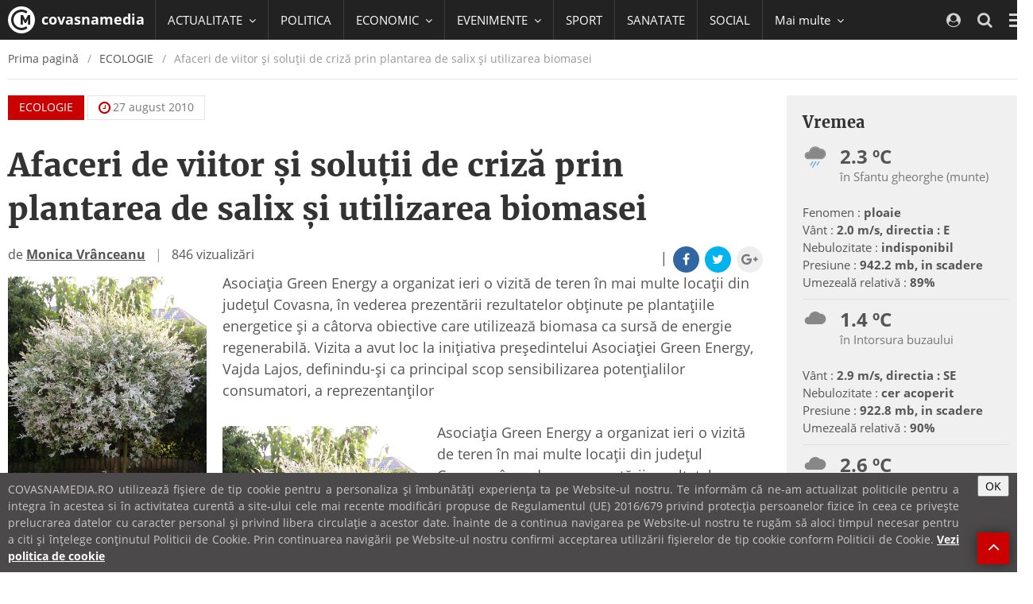

--- FILE ---
content_type: text/html; charset=UTF-8
request_url: https://covasnamedia.ro/eco-actualitate/afaceri-de-viitor-si-solutii-de-criza-prin-plantarea-de-salix-si-utilizarea-biomasei
body_size: 67898
content:
<!DOCTYPE html>
<html lang="ro">

  <head>
    <meta charset="utf-8">
    <meta http-equiv="X-UA-Compatible" content="IE=edge">
    <meta name="viewport" content="width=device-width, initial-scale=1">    
    <link rel="shortcut icon" href="https://cvms.cname.ro/images/favicon.png">

    <!-- General Meta Data -->
<title>Afaceri de viitor şi soluţii de criză prin plantarea de salix şi utilizarea biomasei</title>

<meta name="title" content="Afaceri de viitor şi soluţii de criză prin plantarea de salix şi utilizarea biomasei">
<meta name="description" content="Asociația Green Energy a organizat ieri o vizită de teren în mai multe locaţii din judeţul Covasna, în vederea prezentării rezultatelor obținute ...">
<meta name="keywords" content="">
<meta name="author" content="">

<!-- Facebook Meta Data -->
<meta property="og:url"                content="https://covasnamedia.ro/eco-actualitate/afaceri-de-viitor-si-solutii-de-criza-prin-plantarea-de-salix-si-utilizarea-biomasei" />
<meta property="og:type"               content="article" />
<meta property="og:title"              content="Afaceri de viitor şi soluţii de criză prin plantarea de salix şi utilizarea biomasei" />
<meta property="og:description"        content="Asociația Green Energy a organizat ieri o vizită de teren în mai multe locaţii din judeţul Covasna, în vederea prezentării rezultatelor obținute ..." />
<meta property="og:image"              content="https://cvms.cname.ro/images/noimg.jpg" />
<meta property="og:image:width"        content="200" />
<meta property="og:image:height"        content="200" />

<meta property="fb:page_id" content="" />


<meta name="cXenseParse:pageclass" content="article"/>
<meta name="cXenseParse:url" content="https://covasnamedia.ro/eco-actualitate/afaceri-de-viitor-si-solutii-de-criza-prin-plantarea-de-salix-si-utilizarea-biomasei"/>

    <!-- CSS -->
    <style type="text/css">
/*!
 * { Nume proiect 2014 } v1.0
 *
 * Copyright 2014 softhost
 * Licensed under the Apache License v2.0
 * http://www.apache.org/licenses/LICENSE-2.0
 *
 */
/*!
 * { Nume proiect 2014 } v1.0
 *
 * Copyright 2014 softhost
 * Licensed under the Apache License v2.0
 * http://www.apache.org/licenses/LICENSE-2.0
 *
 */
/*! normalize.css v3.0.3 | MIT License | github.com/necolas/normalize.css */
/*! Source: https://github.com/h5bp/html5-boilerplate/blob/master/src/css/main.css */
/*!
 *  Font Awesome 4.7.0 by @davegandy - http://fontawesome.io - @fontawesome
 *  License - http://fontawesome.io/license (Font: SIL OFL 1.1, CSS: MIT License)
 */
/*! Blue Monday Skin for jPlayer 2.9.2 ~ (c) 2009-2014 Happyworm Ltd ~ MIT License */
/*! PhotoSwipe main CSS by Dmitry Semenov | photoswipe.com | MIT license */
/*! PhotoSwipe Default UI CSS by Dmitry Semenov | photoswipe.com | MIT license */
/*!
 *  owfont-regular 1.0.0 by Deniz Fuchidzhiev - http://websygen.com
 *  License - font: SIL OFL 1.1, css: MIT License
 */
html{font-family:sans-serif;-ms-text-size-adjust:100%;-webkit-text-size-adjust:100%}body{margin:0}article,aside,details,figcaption,figure,footer,header,hgroup,main,menu,nav,section,summary{display:block}audio,canvas,progress,video{display:inline-block;vertical-align:baseline}audio:not([controls]){display:none;height:0}[hidden],template{display:none}a{background-color:transparent}a:active,a:hover{outline:0}abbr[title]{border-bottom:1px dotted}b,strong{font-weight:bold}dfn{font-style:italic}h1{font-size:2em;margin:0.67em 0}mark{background:#ff0;color:#000}small{font-size:80%}sub,sup{font-size:75%;line-height:0;position:relative;vertical-align:baseline}sup{top:-0.5em}sub{bottom:-0.25em}img{border:0}svg:not(:root){overflow:hidden}figure{margin:1em 40px}hr{box-sizing:content-box;height:0}pre{overflow:auto}code,kbd,pre,samp{font-family:monospace,monospace;font-size:1em}button,input,optgroup,select,textarea{color:inherit;font:inherit;margin:0}button{overflow:visible}button,select{text-transform:none}button,html input[type="button"],input[type="reset"],input[type="submit"]{-webkit-appearance:button;cursor:pointer}button[disabled],html input[disabled]{cursor:default}button::-moz-focus-inner,input::-moz-focus-inner{border:0;padding:0}input{line-height:normal}input[type="checkbox"],input[type="radio"]{box-sizing:border-box;padding:0}input[type="number"]::-webkit-inner-spin-button,input[type="number"]::-webkit-outer-spin-button{height:auto}input[type="search"]{-webkit-appearance:textfield;box-sizing:content-box}input[type="search"]::-webkit-search-cancel-button,input[type="search"]::-webkit-search-decoration{-webkit-appearance:none}fieldset{border:1px solid #c0c0c0;margin:0 2px;padding:0.35em 0.625em 0.75em}legend{border:0;padding:0}textarea{overflow:auto}optgroup{font-weight:bold}table{border-collapse:collapse;border-spacing:0}td,th{padding:0}@media print{*,*:before,*:after{background:transparent!important;color:#000!important;box-shadow:none!important;text-shadow:none!important}a,a:visited{text-decoration:underline}a[href]:after{content:" (" attr(href) ")"}abbr[title]:after{content:" (" attr(title) ")"}a[href^="#"]:after,a[href^="javascript:"]:after{content:""}pre,blockquote{border:1px solid #999;page-break-inside:avoid}thead{display:table-header-group}tr,img{page-break-inside:avoid}img{max-width:100%!important}p,h2,h3{orphans:3;widows:3}h2,h3{page-break-after:avoid}.navbar{display:none}.btn > .caret,.dropup > .btn > .caret{border-top-color:#000!important}.label{border:1px solid #000}.table{border-collapse:collapse!important}.table td,.table th{background-color:#fff!important}.table-bordered th,.table-bordered td{border:1px solid #ddd!important}}*{-webkit-box-sizing:border-box;-moz-box-sizing:border-box;box-sizing:border-box}*:before,*:after{-webkit-box-sizing:border-box;-moz-box-sizing:border-box;box-sizing:border-box}html{font-size:10px;-webkit-tap-highlight-color:rgba(0,0,0,0)}body{font-family:"Open Sans",Helvetica,Arial,sans-serif;font-size:18px;line-height:1.5;color:#555;background-color:#fff}input,button,select,textarea{font-family:inherit;font-size:inherit;line-height:inherit}a{color:#cb0000;text-decoration:none}a:hover,a:focus{color:#7e0000;text-decoration:underline}a:focus{outline:5px auto -webkit-focus-ring-color;outline-offset:-2px}figure{margin:0}img{vertical-align:middle}.img-responsive,.carousel-inner > .item > img,.carousel-inner > .item > a > img{display:block;max-width:100%;height:auto}.img-rounded{border-radius:0}.img-thumbnail{padding:4px;line-height:1.5;background-color:#fff;border:1px solid #ddd;border-radius:0;-webkit-transition:all 0.2s ease-in-out;-o-transition:all 0.2s ease-in-out;transition:all 0.2s ease-in-out;display:inline-block;max-width:100%;height:auto}.img-circle{border-radius:50%}hr{margin-top:27px;margin-bottom:27px;border:0;border-top:1px solid #eee}.sr-only{position:absolute;width:1px;height:1px;margin:-1px;padding:0;overflow:hidden;clip:rect(0,0,0,0);border:0}.sr-only-focusable:active,.sr-only-focusable:focus{position:static;width:auto;height:auto;margin:0;overflow:visible;clip:auto}[role="button"]{cursor:pointer}h1,h2,h3,h4,h5,h6,.h1,.h2,.h3,.h4,.h5,.h6{font-family:"Merriweather",Georgia,serif;font-weight:bold;line-height:1.375;color:#333}h1 small,h2 small,h3 small,h4 small,h5 small,h6 small,.h1 small,.h2 small,.h3 small,.h4 small,.h5 small,.h6 small,h1 .small,h2 .small,h3 .small,h4 .small,h5 .small,h6 .small,.h1 .small,.h2 .small,.h3 .small,.h4 .small,.h5 .small,.h6 .small{font-weight:normal;line-height:1;color:#777}h1,.h1,h2,.h2,h3,.h3{margin-top:27px;margin-bottom:13.5px}h1 small,.h1 small,h2 small,.h2 small,h3 small,.h3 small,h1 .small,.h1 .small,h2 .small,.h2 .small,h3 .small,.h3 .small{font-size:65%}h4,.h4,h5,.h5,h6,.h6{margin-top:13.5px;margin-bottom:13.5px}h4 small,.h4 small,h5 small,.h5 small,h6 small,.h6 small,h4 .small,.h4 .small,h5 .small,.h5 .small,h6 .small,.h6 .small{font-size:75%}h1,.h1{font-size:40px}h2,.h2{font-size:30px}h3,.h3{font-size:24px}h4,.h4{font-size:20px}h5,.h5{font-size:18px}h6,.h6{font-size:16px}p{margin:0 0 13.5px}.lead{font-size:24px}small,.small{font-size:77%}mark,.mark{background-color:#fcf8e3;padding:.2em}.text-left{text-align:left}.text-right{text-align:right}.text-center{text-align:center}.text-justify{text-align:justify}.text-nowrap{white-space:nowrap}.text-lowercase{text-transform:lowercase}.text-uppercase{text-transform:uppercase}.text-capitalize{text-transform:capitalize}.text-muted{color:#777}.text-primary{color:#cb0000}a.text-primary:hover,a.text-primary:focus{color:#980000}.text-success{color:#3c763d}a.text-success:hover,a.text-success:focus{color:#2b542c}.text-info{color:#31708f}a.text-info:hover,a.text-info:focus{color:#245269}.text-warning{color:#8a6d3b}a.text-warning:hover,a.text-warning:focus{color:#66512c}.text-danger{color:#a94442}a.text-danger:hover,a.text-danger:focus{color:#843534}.bg-primary{color:#fff;background-color:#cb0000}a.bg-primary:hover,a.bg-primary:focus{background-color:#980000}.bg-success{background-color:#dff0d8}a.bg-success:hover,a.bg-success:focus{background-color:#c1e2b3}.bg-info{background-color:#d9edf7}a.bg-info:hover,a.bg-info:focus{background-color:#afd9ee}.bg-warning{background-color:#fcf8e3}a.bg-warning:hover,a.bg-warning:focus{background-color:#f7ecb5}.bg-danger{background-color:#f2dede}a.bg-danger:hover,a.bg-danger:focus{background-color:#e4b9b9}.page-header{padding-bottom:12.5px;margin:54px 0 27px;border-bottom:1px solid #eee}ul,ol{margin-top:0;margin-bottom:13.5px}ul ul,ol ul,ul ol,ol ol{margin-bottom:0}.list-unstyled{padding-left:0;list-style:none}.list-inline{padding-left:0;list-style:none;margin-left:-5px}.list-inline > li{display:inline-block;padding-left:5px;padding-right:5px}dl{margin-top:0;margin-bottom:27px}dt,dd{line-height:1.5}dt{font-weight:bold}dd{margin-left:0}@media (min-width:1200px){.dl-horizontal dt{float:left;width:160px;clear:left;text-align:right;overflow:hidden;text-overflow:ellipsis;white-space:nowrap}.dl-horizontal dd{margin-left:180px}}abbr[title],abbr[data-original-title]{cursor:help;border-bottom:1px dotted #777}.initialism{font-size:90%;text-transform:uppercase}blockquote{padding:13.5px 27px;margin:0 0 27px;font-size:22.5px;border-left:5px solid #eee}blockquote p:last-child,blockquote ul:last-child,blockquote ol:last-child{margin-bottom:0}blockquote footer,blockquote small,blockquote .small{display:block;font-size:80%;line-height:1.5;color:#777}blockquote footer:before,blockquote small:before,blockquote .small:before{content:'\2014 \00A0'}.blockquote-reverse,blockquote.pull-right{padding-right:15px;padding-left:0;border-right:5px solid #eee;border-left:0;text-align:right}.blockquote-reverse footer:before,blockquote.pull-right footer:before,.blockquote-reverse small:before,blockquote.pull-right small:before,.blockquote-reverse .small:before,blockquote.pull-right .small:before{content:''}.blockquote-reverse footer:after,blockquote.pull-right footer:after,.blockquote-reverse small:after,blockquote.pull-right small:after,.blockquote-reverse .small:after,blockquote.pull-right .small:after{content:'\00A0 \2014'}address{margin-bottom:27px;font-style:normal;line-height:1.5}code,kbd,pre,samp{font-family:Menlo,Monaco,Consolas,"Courier New",monospace}code{padding:2px 4px;font-size:90%;color:#c7254e;background-color:#f9f2f4;border-radius:0}kbd{padding:2px 4px;font-size:90%;color:#fff;background-color:#333;border-radius:0;box-shadow:inset 0 -1px 0 rgba(0,0,0,0.25)}kbd kbd{padding:0;font-size:100%;font-weight:bold;box-shadow:none}pre{display:block;padding:13px;margin:0 0 13.5px;font-size:17px;line-height:1.5;word-break:break-all;word-wrap:break-word;color:#333;background-color:#f5f5f5;border:1px solid #ccc;border-radius:0}pre code{padding:0;font-size:inherit;color:inherit;white-space:pre-wrap;background-color:transparent;border-radius:0}.pre-scrollable{max-height:340px;overflow-y:scroll}.container{margin-right:auto;margin-left:auto;padding-left:10px;padding-right:10px;width:calc(100% - 20px)}@media (min-width:600px){.container{width:calc(100% - 20px)}}@media (min-width:992px){.container{width:calc(100% - 20px)}}@media (min-width:1200px){.container{width:1300px}}.container-fluid{margin-right:auto;margin-left:auto;padding-left:10px;padding-right:10px}.row{margin-left:-10px;margin-right:-10px}.col-xs-1,.col-sm-1,.col-md-1,.col-lg-1,.col-xs-2,.col-sm-2,.col-md-2,.col-lg-2,.col-xs-3,.col-sm-3,.col-md-3,.col-lg-3,.col-xs-4,.col-sm-4,.col-md-4,.col-lg-4,.col-xs-5,.col-sm-5,.col-md-5,.col-lg-5,.col-xs-6,.col-sm-6,.col-md-6,.col-lg-6,.col-xs-7,.col-sm-7,.col-md-7,.col-lg-7,.col-xs-8,.col-sm-8,.col-md-8,.col-lg-8,.col-xs-9,.col-sm-9,.col-md-9,.col-lg-9,.col-xs-10,.col-sm-10,.col-md-10,.col-lg-10,.col-xs-11,.col-sm-11,.col-md-11,.col-lg-11,.col-xs-12,.col-sm-12,.col-md-12,.col-lg-12{position:relative;min-height:1px;padding-left:10px;padding-right:10px}.col-xs-1,.col-xs-2,.col-xs-3,.col-xs-4,.col-xs-5,.col-xs-6,.col-xs-7,.col-xs-8,.col-xs-9,.col-xs-10,.col-xs-11,.col-xs-12{float:left}.col-xs-12{width:100%}.col-xs-11{width:91.66666667%}.col-xs-10{width:83.33333333%}.col-xs-9{width:75%}.col-xs-8{width:66.66666667%}.col-xs-7{width:58.33333333%}.col-xs-6{width:50%}.col-xs-5{width:41.66666667%}.col-xs-4{width:33.33333333%}.col-xs-3{width:25%}.col-xs-2{width:16.66666667%}.col-xs-1{width:8.33333333%}.col-xs-pull-12{right:100%}.col-xs-pull-11{right:91.66666667%}.col-xs-pull-10{right:83.33333333%}.col-xs-pull-9{right:75%}.col-xs-pull-8{right:66.66666667%}.col-xs-pull-7{right:58.33333333%}.col-xs-pull-6{right:50%}.col-xs-pull-5{right:41.66666667%}.col-xs-pull-4{right:33.33333333%}.col-xs-pull-3{right:25%}.col-xs-pull-2{right:16.66666667%}.col-xs-pull-1{right:8.33333333%}.col-xs-pull-0{right:auto}.col-xs-push-12{left:100%}.col-xs-push-11{left:91.66666667%}.col-xs-push-10{left:83.33333333%}.col-xs-push-9{left:75%}.col-xs-push-8{left:66.66666667%}.col-xs-push-7{left:58.33333333%}.col-xs-push-6{left:50%}.col-xs-push-5{left:41.66666667%}.col-xs-push-4{left:33.33333333%}.col-xs-push-3{left:25%}.col-xs-push-2{left:16.66666667%}.col-xs-push-1{left:8.33333333%}.col-xs-push-0{left:auto}.col-xs-offset-12{margin-left:100%}.col-xs-offset-11{margin-left:91.66666667%}.col-xs-offset-10{margin-left:83.33333333%}.col-xs-offset-9{margin-left:75%}.col-xs-offset-8{margin-left:66.66666667%}.col-xs-offset-7{margin-left:58.33333333%}.col-xs-offset-6{margin-left:50%}.col-xs-offset-5{margin-left:41.66666667%}.col-xs-offset-4{margin-left:33.33333333%}.col-xs-offset-3{margin-left:25%}.col-xs-offset-2{margin-left:16.66666667%}.col-xs-offset-1{margin-left:8.33333333%}.col-xs-offset-0{margin-left:0%}@media (min-width:600px){.col-sm-1,.col-sm-2,.col-sm-3,.col-sm-4,.col-sm-5,.col-sm-6,.col-sm-7,.col-sm-8,.col-sm-9,.col-sm-10,.col-sm-11,.col-sm-12{float:left}.col-sm-12{width:100%}.col-sm-11{width:91.66666667%}.col-sm-10{width:83.33333333%}.col-sm-9{width:75%}.col-sm-8{width:66.66666667%}.col-sm-7{width:58.33333333%}.col-sm-6{width:50%}.col-sm-5{width:41.66666667%}.col-sm-4{width:33.33333333%}.col-sm-3{width:25%}.col-sm-2{width:16.66666667%}.col-sm-1{width:8.33333333%}.col-sm-pull-12{right:100%}.col-sm-pull-11{right:91.66666667%}.col-sm-pull-10{right:83.33333333%}.col-sm-pull-9{right:75%}.col-sm-pull-8{right:66.66666667%}.col-sm-pull-7{right:58.33333333%}.col-sm-pull-6{right:50%}.col-sm-pull-5{right:41.66666667%}.col-sm-pull-4{right:33.33333333%}.col-sm-pull-3{right:25%}.col-sm-pull-2{right:16.66666667%}.col-sm-pull-1{right:8.33333333%}.col-sm-pull-0{right:auto}.col-sm-push-12{left:100%}.col-sm-push-11{left:91.66666667%}.col-sm-push-10{left:83.33333333%}.col-sm-push-9{left:75%}.col-sm-push-8{left:66.66666667%}.col-sm-push-7{left:58.33333333%}.col-sm-push-6{left:50%}.col-sm-push-5{left:41.66666667%}.col-sm-push-4{left:33.33333333%}.col-sm-push-3{left:25%}.col-sm-push-2{left:16.66666667%}.col-sm-push-1{left:8.33333333%}.col-sm-push-0{left:auto}.col-sm-offset-12{margin-left:100%}.col-sm-offset-11{margin-left:91.66666667%}.col-sm-offset-10{margin-left:83.33333333%}.col-sm-offset-9{margin-left:75%}.col-sm-offset-8{margin-left:66.66666667%}.col-sm-offset-7{margin-left:58.33333333%}.col-sm-offset-6{margin-left:50%}.col-sm-offset-5{margin-left:41.66666667%}.col-sm-offset-4{margin-left:33.33333333%}.col-sm-offset-3{margin-left:25%}.col-sm-offset-2{margin-left:16.66666667%}.col-sm-offset-1{margin-left:8.33333333%}.col-sm-offset-0{margin-left:0%}}@media (min-width:992px){.col-md-1,.col-md-2,.col-md-3,.col-md-4,.col-md-5,.col-md-6,.col-md-7,.col-md-8,.col-md-9,.col-md-10,.col-md-11,.col-md-12{float:left}.col-md-12{width:100%}.col-md-11{width:91.66666667%}.col-md-10{width:83.33333333%}.col-md-9{width:75%}.col-md-8{width:66.66666667%}.col-md-7{width:58.33333333%}.col-md-6{width:50%}.col-md-5{width:41.66666667%}.col-md-4{width:33.33333333%}.col-md-3{width:25%}.col-md-2{width:16.66666667%}.col-md-1{width:8.33333333%}.col-md-pull-12{right:100%}.col-md-pull-11{right:91.66666667%}.col-md-pull-10{right:83.33333333%}.col-md-pull-9{right:75%}.col-md-pull-8{right:66.66666667%}.col-md-pull-7{right:58.33333333%}.col-md-pull-6{right:50%}.col-md-pull-5{right:41.66666667%}.col-md-pull-4{right:33.33333333%}.col-md-pull-3{right:25%}.col-md-pull-2{right:16.66666667%}.col-md-pull-1{right:8.33333333%}.col-md-pull-0{right:auto}.col-md-push-12{left:100%}.col-md-push-11{left:91.66666667%}.col-md-push-10{left:83.33333333%}.col-md-push-9{left:75%}.col-md-push-8{left:66.66666667%}.col-md-push-7{left:58.33333333%}.col-md-push-6{left:50%}.col-md-push-5{left:41.66666667%}.col-md-push-4{left:33.33333333%}.col-md-push-3{left:25%}.col-md-push-2{left:16.66666667%}.col-md-push-1{left:8.33333333%}.col-md-push-0{left:auto}.col-md-offset-12{margin-left:100%}.col-md-offset-11{margin-left:91.66666667%}.col-md-offset-10{margin-left:83.33333333%}.col-md-offset-9{margin-left:75%}.col-md-offset-8{margin-left:66.66666667%}.col-md-offset-7{margin-left:58.33333333%}.col-md-offset-6{margin-left:50%}.col-md-offset-5{margin-left:41.66666667%}.col-md-offset-4{margin-left:33.33333333%}.col-md-offset-3{margin-left:25%}.col-md-offset-2{margin-left:16.66666667%}.col-md-offset-1{margin-left:8.33333333%}.col-md-offset-0{margin-left:0%}}@media (min-width:1200px){.col-lg-1,.col-lg-2,.col-lg-3,.col-lg-4,.col-lg-5,.col-lg-6,.col-lg-7,.col-lg-8,.col-lg-9,.col-lg-10,.col-lg-11,.col-lg-12{float:left}.col-lg-12{width:100%}.col-lg-11{width:91.66666667%}.col-lg-10{width:83.33333333%}.col-lg-9{width:75%}.col-lg-8{width:66.66666667%}.col-lg-7{width:58.33333333%}.col-lg-6{width:50%}.col-lg-5{width:41.66666667%}.col-lg-4{width:33.33333333%}.col-lg-3{width:25%}.col-lg-2{width:16.66666667%}.col-lg-1{width:8.33333333%}.col-lg-pull-12{right:100%}.col-lg-pull-11{right:91.66666667%}.col-lg-pull-10{right:83.33333333%}.col-lg-pull-9{right:75%}.col-lg-pull-8{right:66.66666667%}.col-lg-pull-7{right:58.33333333%}.col-lg-pull-6{right:50%}.col-lg-pull-5{right:41.66666667%}.col-lg-pull-4{right:33.33333333%}.col-lg-pull-3{right:25%}.col-lg-pull-2{right:16.66666667%}.col-lg-pull-1{right:8.33333333%}.col-lg-pull-0{right:auto}.col-lg-push-12{left:100%}.col-lg-push-11{left:91.66666667%}.col-lg-push-10{left:83.33333333%}.col-lg-push-9{left:75%}.col-lg-push-8{left:66.66666667%}.col-lg-push-7{left:58.33333333%}.col-lg-push-6{left:50%}.col-lg-push-5{left:41.66666667%}.col-lg-push-4{left:33.33333333%}.col-lg-push-3{left:25%}.col-lg-push-2{left:16.66666667%}.col-lg-push-1{left:8.33333333%}.col-lg-push-0{left:auto}.col-lg-offset-12{margin-left:100%}.col-lg-offset-11{margin-left:91.66666667%}.col-lg-offset-10{margin-left:83.33333333%}.col-lg-offset-9{margin-left:75%}.col-lg-offset-8{margin-left:66.66666667%}.col-lg-offset-7{margin-left:58.33333333%}.col-lg-offset-6{margin-left:50%}.col-lg-offset-5{margin-left:41.66666667%}.col-lg-offset-4{margin-left:33.33333333%}.col-lg-offset-3{margin-left:25%}.col-lg-offset-2{margin-left:16.66666667%}.col-lg-offset-1{margin-left:8.33333333%}.col-lg-offset-0{margin-left:0%}}table{background-color:transparent}caption{padding-top:8px;padding-bottom:8px;color:#777;text-align:left}th{text-align:left}.table{width:100%;max-width:100%;margin-bottom:27px}.table > thead > tr > th,.table > tbody > tr > th,.table > tfoot > tr > th,.table > thead > tr > td,.table > tbody > tr > td,.table > tfoot > tr > td{padding:8px;line-height:1.5;vertical-align:top;border-top:1px solid #ddd}.table > thead > tr > th{vertical-align:bottom;border-bottom:2px solid #ddd}.table > caption + thead > tr:first-child > th,.table > colgroup + thead > tr:first-child > th,.table > thead:first-child > tr:first-child > th,.table > caption + thead > tr:first-child > td,.table > colgroup + thead > tr:first-child > td,.table > thead:first-child > tr:first-child > td{border-top:0}.table > tbody + tbody{border-top:2px solid #ddd}.table .table{background-color:#fff}.table-condensed > thead > tr > th,.table-condensed > tbody > tr > th,.table-condensed > tfoot > tr > th,.table-condensed > thead > tr > td,.table-condensed > tbody > tr > td,.table-condensed > tfoot > tr > td{padding:5px}.table-bordered{border:1px solid #ddd}.table-bordered > thead > tr > th,.table-bordered > tbody > tr > th,.table-bordered > tfoot > tr > th,.table-bordered > thead > tr > td,.table-bordered > tbody > tr > td,.table-bordered > tfoot > tr > td{border:1px solid #ddd}.table-bordered > thead > tr > th,.table-bordered > thead > tr > td{border-bottom-width:2px}.table-striped > tbody > tr:nth-of-type(odd){background-color:#f9f9f9}.table-hover > tbody > tr:hover{background-color:#f5f5f5}table col[class*="col-"]{position:static;float:none;display:table-column}table td[class*="col-"],table th[class*="col-"]{position:static;float:none;display:table-cell}.table > thead > tr > td.active,.table > tbody > tr > td.active,.table > tfoot > tr > td.active,.table > thead > tr > th.active,.table > tbody > tr > th.active,.table > tfoot > tr > th.active,.table > thead > tr.active > td,.table > tbody > tr.active > td,.table > tfoot > tr.active > td,.table > thead > tr.active > th,.table > tbody > tr.active > th,.table > tfoot > tr.active > th{background-color:#f5f5f5}.table-hover > tbody > tr > td.active:hover,.table-hover > tbody > tr > th.active:hover,.table-hover > tbody > tr.active:hover > td,.table-hover > tbody > tr:hover > .active,.table-hover > tbody > tr.active:hover > th{background-color:#e8e8e8}.table > thead > tr > td.success,.table > tbody > tr > td.success,.table > tfoot > tr > td.success,.table > thead > tr > th.success,.table > tbody > tr > th.success,.table > tfoot > tr > th.success,.table > thead > tr.success > td,.table > tbody > tr.success > td,.table > tfoot > tr.success > td,.table > thead > tr.success > th,.table > tbody > tr.success > th,.table > tfoot > tr.success > th{background-color:#dff0d8}.table-hover > tbody > tr > td.success:hover,.table-hover > tbody > tr > th.success:hover,.table-hover > tbody > tr.success:hover > td,.table-hover > tbody > tr:hover > .success,.table-hover > tbody > tr.success:hover > th{background-color:#d0e9c6}.table > thead > tr > td.info,.table > tbody > tr > td.info,.table > tfoot > tr > td.info,.table > thead > tr > th.info,.table > tbody > tr > th.info,.table > tfoot > tr > th.info,.table > thead > tr.info > td,.table > tbody > tr.info > td,.table > tfoot > tr.info > td,.table > thead > tr.info > th,.table > tbody > tr.info > th,.table > tfoot > tr.info > th{background-color:#d9edf7}.table-hover > tbody > tr > td.info:hover,.table-hover > tbody > tr > th.info:hover,.table-hover > tbody > tr.info:hover > td,.table-hover > tbody > tr:hover > .info,.table-hover > tbody > tr.info:hover > th{background-color:#c4e3f3}.table > thead > tr > td.warning,.table > tbody > tr > td.warning,.table > tfoot > tr > td.warning,.table > thead > tr > th.warning,.table > tbody > tr > th.warning,.table > tfoot > tr > th.warning,.table > thead > tr.warning > td,.table > tbody > tr.warning > td,.table > tfoot > tr.warning > td,.table > thead > tr.warning > th,.table > tbody > tr.warning > th,.table > tfoot > tr.warning > th{background-color:#fcf8e3}.table-hover > tbody > tr > td.warning:hover,.table-hover > tbody > tr > th.warning:hover,.table-hover > tbody > tr.warning:hover > td,.table-hover > tbody > tr:hover > .warning,.table-hover > tbody > tr.warning:hover > th{background-color:#faf2cc}.table > thead > tr > td.danger,.table > tbody > tr > td.danger,.table > tfoot > tr > td.danger,.table > thead > tr > th.danger,.table > tbody > tr > th.danger,.table > tfoot > tr > th.danger,.table > thead > tr.danger > td,.table > tbody > tr.danger > td,.table > tfoot > tr.danger > td,.table > thead > tr.danger > th,.table > tbody > tr.danger > th,.table > tfoot > tr.danger > th{background-color:#f2dede}.table-hover > tbody > tr > td.danger:hover,.table-hover > tbody > tr > th.danger:hover,.table-hover > tbody > tr.danger:hover > td,.table-hover > tbody > tr:hover > .danger,.table-hover > tbody > tr.danger:hover > th{background-color:#ebcccc}.table-responsive{overflow-x:auto;min-height:0.01%}@media screen and (max-width:599px){.table-responsive{width:100%;margin-bottom:20.25px;overflow-y:hidden;-ms-overflow-style:-ms-autohiding-scrollbar;border:1px solid #ddd}.table-responsive > .table{margin-bottom:0}.table-responsive > .table > thead > tr > th,.table-responsive > .table > tbody > tr > th,.table-responsive > .table > tfoot > tr > th,.table-responsive > .table > thead > tr > td,.table-responsive > .table > tbody > tr > td,.table-responsive > .table > tfoot > tr > td{white-space:nowrap}.table-responsive > .table-bordered{border:0}.table-responsive > .table-bordered > thead > tr > th:first-child,.table-responsive > .table-bordered > tbody > tr > th:first-child,.table-responsive > .table-bordered > tfoot > tr > th:first-child,.table-responsive > .table-bordered > thead > tr > td:first-child,.table-responsive > .table-bordered > tbody > tr > td:first-child,.table-responsive > .table-bordered > tfoot > tr > td:first-child{border-left:0}.table-responsive > .table-bordered > thead > tr > th:last-child,.table-responsive > .table-bordered > tbody > tr > th:last-child,.table-responsive > .table-bordered > tfoot > tr > th:last-child,.table-responsive > .table-bordered > thead > tr > td:last-child,.table-responsive > .table-bordered > tbody > tr > td:last-child,.table-responsive > .table-bordered > tfoot > tr > td:last-child{border-right:0}.table-responsive > .table-bordered > tbody > tr:last-child > th,.table-responsive > .table-bordered > tfoot > tr:last-child > th,.table-responsive > .table-bordered > tbody > tr:last-child > td,.table-responsive > .table-bordered > tfoot > tr:last-child > td{border-bottom:0}}fieldset{padding:0;margin:0;border:0;min-width:0}legend{display:block;width:100%;padding:0;margin-bottom:27px;font-size:27px;line-height:inherit;color:#333;border:0;border-bottom:1px solid #e5e5e5}label{display:inline-block;max-width:100%;margin-bottom:5px;font-weight:bold}input[type="search"]{-webkit-box-sizing:border-box;-moz-box-sizing:border-box;box-sizing:border-box}input[type="radio"],input[type="checkbox"]{margin:4px 0 0;margin-top:1px \9;line-height:normal}input[type="file"]{display:block}input[type="range"]{display:block;width:100%}select[multiple],select[size]{height:auto}input[type="file"]:focus,input[type="radio"]:focus,input[type="checkbox"]:focus{outline:5px auto -webkit-focus-ring-color;outline-offset:-2px}output{display:block;padding-top:9px;font-size:18px;line-height:1.5;color:#555}.form-control{display:block;width:100%;height:42px;padding:0 15px 1px 15px;font-size:18px;line-height:1.5;color:#555;background-color:#fff;background-image:none;border:1px solid #dbdbdb;border-radius:0;-webkit-transition:border-color ease-in-out .15s,box-shadow ease-in-out .15s;-o-transition:border-color ease-in-out .15s,box-shadow ease-in-out .15s;transition:border-color ease-in-out .15s,box-shadow ease-in-out .15s}.form-control:focus{border-color:#66afe9;outline:0;-webkit-box-shadow:0 0 8px rgba(102,175,233,0.6);box-shadow:0 0 8px rgba(102,175,233,0.6)}.form-control::-moz-placeholder{color:#999;opacity:1}.form-control:-ms-input-placeholder{color:#999}.form-control::-webkit-input-placeholder{color:#999}.form-control::-moz-placeholder{color:#999;opacity:1}.form-control:-ms-input-placeholder{color:#999}.form-control::-webkit-input-placeholder{color:#999}.form-control::-ms-expand{border:0;background-color:transparent}.form-control[disabled],.form-control[readonly],fieldset[disabled] .form-control{background-color:#eee;opacity:1}.form-control[disabled],fieldset[disabled] .form-control{cursor:not-allowed}textarea.form-control{height:auto}input[type="search"]{-webkit-appearance:none}@media screen and (-webkit-min-device-pixel-ratio:0){input[type="date"].form-control,input[type="time"].form-control,input[type="datetime-local"].form-control,input[type="month"].form-control{line-height:45px}input[type="date"].input-sm,input[type="time"].input-sm,input[type="datetime-local"].input-sm,input[type="month"].input-sm,.input-group-sm input[type="date"],.input-group-sm input[type="time"],.input-group-sm input[type="datetime-local"],.input-group-sm input[type="month"]{line-height:36px}input[type="date"].input-lg,input[type="time"].input-lg,input[type="datetime-local"].input-lg,input[type="month"].input-lg,.input-group-lg input[type="date"],.input-group-lg input[type="time"],.input-group-lg input[type="datetime-local"],.input-group-lg input[type="month"]{line-height:53px}}.form-group{margin-bottom:15px}.radio,.checkbox{position:relative;display:block;margin-top:10px;margin-bottom:10px}.radio label,.checkbox label{min-height:27px;padding-left:20px;margin-bottom:0;font-weight:normal;cursor:pointer}.radio input[type="radio"],.radio-inline input[type="radio"],.checkbox input[type="checkbox"],.checkbox-inline input[type="checkbox"]{position:absolute;margin-left:-20px;margin-top:4px \9}.radio + .radio,.checkbox + .checkbox{margin-top:-5px}.radio-inline,.checkbox-inline{position:relative;display:inline-block;padding-left:20px;margin-bottom:0;vertical-align:middle;font-weight:normal;cursor:pointer}.radio-inline + .radio-inline,.checkbox-inline + .checkbox-inline{margin-top:0;margin-left:10px}input[type="radio"][disabled],input[type="checkbox"][disabled],input[type="radio"].disabled,input[type="checkbox"].disabled,fieldset[disabled] input[type="radio"],fieldset[disabled] input[type="checkbox"]{cursor:not-allowed}.radio-inline.disabled,.checkbox-inline.disabled,fieldset[disabled] .radio-inline,fieldset[disabled] .checkbox-inline{cursor:not-allowed}.radio.disabled label,.checkbox.disabled label,fieldset[disabled] .radio label,fieldset[disabled] .checkbox label{cursor:not-allowed}.form-control-static{padding-top:9px;padding-bottom:9px;margin-bottom:0;min-height:45px}.form-control-static.input-lg,.form-control-static.input-sm{padding-left:0;padding-right:0}.input-sm{height:36px;padding:7px 18px;font-size:14px;line-height:1.44;border-radius:0}select.input-sm{height:36px;line-height:36px}textarea.input-sm,select[multiple].input-sm{height:auto}.form-group-sm .form-control{height:36px;padding:7px 18px;font-size:14px;line-height:1.44;border-radius:0}.form-group-sm select.form-control{height:36px;line-height:36px}.form-group-sm textarea.form-control,.form-group-sm select[multiple].form-control{height:auto}.form-group-sm .form-control-static{height:36px;min-height:41px;padding:8px 18px;font-size:14px;line-height:1.44}.input-lg{height:53px;padding:12px 26px;font-size:20px;line-height:1.3333333;border-radius:0}select.input-lg{height:53px;line-height:53px}textarea.input-lg,select[multiple].input-lg{height:auto}.form-group-lg .form-control{height:53px;padding:12px 26px;font-size:20px;line-height:1.3333333;border-radius:0}.form-group-lg select.form-control{height:53px;line-height:53px}.form-group-lg textarea.form-control,.form-group-lg select[multiple].form-control{height:auto}.form-group-lg .form-control-static{height:53px;min-height:47px;padding:13px 26px;font-size:20px;line-height:1.3333333}.has-feedback{position:relative}.has-feedback .form-control{padding-right:56.25px}.form-control-feedback{position:absolute;top:0;right:0;z-index:2;display:block;width:45px;height:45px;line-height:45px;text-align:center;pointer-events:none}.input-lg + .form-control-feedback,.input-group-lg + .form-control-feedback,.form-group-lg .form-control + .form-control-feedback{width:53px;height:53px;line-height:53px}.input-sm + .form-control-feedback,.input-group-sm + .form-control-feedback,.form-group-sm .form-control + .form-control-feedback{width:36px;height:36px;line-height:36px}.has-success .help-block,.has-success .control-label,.has-success .radio,.has-success .checkbox,.has-success .radio-inline,.has-success .checkbox-inline,.has-success.radio label,.has-success.checkbox label,.has-success.radio-inline label,.has-success.checkbox-inline label{color:#3c763d}.has-success .form-control{border-color:#3c763d;-webkit-box-shadow:inset 0 1px 1px rgba(0,0,0,0.075);box-shadow:inset 0 1px 1px rgba(0,0,0,0.075)}.has-success .form-control:focus{border-color:#2b542c;-webkit-box-shadow:inset 0 1px 1px rgba(0,0,0,0.075),0 0 6px #67b168;box-shadow:inset 0 1px 1px rgba(0,0,0,0.075),0 0 6px #67b168}.has-success .input-group-addon{color:#3c763d;border-color:#3c763d;background-color:#dff0d8}.has-success .form-control-feedback{color:#3c763d}.has-warning .help-block,.has-warning .control-label,.has-warning .radio,.has-warning .checkbox,.has-warning .radio-inline,.has-warning .checkbox-inline,.has-warning.radio label,.has-warning.checkbox label,.has-warning.radio-inline label,.has-warning.checkbox-inline label{color:#8a6d3b}.has-warning .form-control{border-color:#8a6d3b;-webkit-box-shadow:inset 0 1px 1px rgba(0,0,0,0.075);box-shadow:inset 0 1px 1px rgba(0,0,0,0.075)}.has-warning .form-control:focus{border-color:#66512c;-webkit-box-shadow:inset 0 1px 1px rgba(0,0,0,0.075),0 0 6px #c0a16b;box-shadow:inset 0 1px 1px rgba(0,0,0,0.075),0 0 6px #c0a16b}.has-warning .input-group-addon{color:#8a6d3b;border-color:#8a6d3b;background-color:#fcf8e3}.has-warning .form-control-feedback{color:#8a6d3b}.has-error .help-block,.has-error .control-label,.has-error .radio,.has-error .checkbox,.has-error .radio-inline,.has-error .checkbox-inline,.has-error.radio label,.has-error.checkbox label,.has-error.radio-inline label,.has-error.checkbox-inline label{color:#a94442}.has-error .form-control{border-color:#a94442;-webkit-box-shadow:inset 0 1px 1px rgba(0,0,0,0.075);box-shadow:inset 0 1px 1px rgba(0,0,0,0.075)}.has-error .form-control:focus{border-color:#843534;-webkit-box-shadow:inset 0 1px 1px rgba(0,0,0,0.075),0 0 6px #ce8483;box-shadow:inset 0 1px 1px rgba(0,0,0,0.075),0 0 6px #ce8483}.has-error .input-group-addon{color:#a94442;border-color:#a94442;background-color:#f2dede}.has-error .form-control-feedback{color:#a94442}.has-feedback label ~ .form-control-feedback{top:32px}.has-feedback label.sr-only ~ .form-control-feedback{top:0}.help-block{display:block;margin-top:5px;margin-bottom:10px;color:#d9534f;font-size:16px}@media (min-width:600px){.form-inline .form-group{display:inline-block;margin-bottom:0;vertical-align:middle}.form-inline .form-control{display:inline-block;width:auto;vertical-align:middle}.form-inline .form-control-static{display:inline-block}.form-inline .input-group{display:inline-table;vertical-align:middle}.form-inline .input-group .input-group-addon,.form-inline .input-group .input-group-btn,.form-inline .input-group .form-control{width:auto}.form-inline .input-group > .form-control{width:100%}.form-inline .control-label{margin-bottom:0;vertical-align:middle}.form-inline .radio,.form-inline .checkbox{display:inline-block;margin-top:0;margin-bottom:0;vertical-align:middle}.form-inline .radio label,.form-inline .checkbox label{padding-left:0}.form-inline .radio input[type="radio"],.form-inline .checkbox input[type="checkbox"]{position:relative;margin-left:0}.form-inline .has-feedback .form-control-feedback{top:0}}.form-horizontal .radio,.form-horizontal .checkbox,.form-horizontal .radio-inline,.form-horizontal .checkbox-inline{margin-top:0;margin-bottom:0;padding-top:9px}.form-horizontal .radio,.form-horizontal .checkbox{min-height:36px}.form-horizontal .form-group{margin-left:-10px;margin-right:-10px}@media (min-width:600px){.form-horizontal .control-label{text-align:right;margin-bottom:0;padding-top:9px}}.form-horizontal .has-feedback .form-control-feedback{right:10px}@media (min-width:600px){.form-horizontal .form-group-lg .control-label{padding-top:13px;font-size:20px}}@media (min-width:600px){.form-horizontal .form-group-sm .control-label{padding-top:8px;font-size:14px}}.btn{display:inline-block;margin-bottom:0;font-weight:normal;text-align:center;vertical-align:middle;touch-action:manipulation;cursor:pointer;background-image:none;border:1px solid transparent;white-space:nowrap;padding:8px 20px;font-size:18px;line-height:1.5;border-radius:0;-webkit-user-select:none;-moz-user-select:none;-ms-user-select:none;user-select:none;outline:none!important}.btn:focus,.btn:active:focus,.btn.active:focus,.btn.focus,.btn:active.focus,.btn.active.focus{outline:5px auto -webkit-focus-ring-color;outline-offset:-2px}.btn:hover,.btn:focus,.btn.focus{color:#333;text-decoration:none}.btn:active,.btn.active{outline:0;background-image:none;-webkit-box-shadow:inset 0 3px 5px rgba(0,0,0,0.125);box-shadow:inset 0 3px 5px rgba(0,0,0,0.125)}.btn.disabled,.btn[disabled],fieldset[disabled] .btn{cursor:not-allowed;opacity:0.65;filter:alpha(opacity=65);-webkit-box-shadow:none;box-shadow:none}a.btn.disabled,fieldset[disabled] a.btn{pointer-events:none}.btn-default{color:#333;background-color:#fff;border-color:#ccc}.btn-default:focus,.btn-default.focus{color:#333;background-color:#e6e6e6;border-color:#8c8c8c}.btn-default:hover{color:#333;background-color:#e6e6e6;border-color:#adadad}.btn-default:active,.btn-default.active,.open > .dropdown-toggle.btn-default{color:#333;background-color:#e6e6e6;border-color:#adadad}.btn-default:active:hover,.btn-default.active:hover,.open > .dropdown-toggle.btn-default:hover,.btn-default:active:focus,.btn-default.active:focus,.open > .dropdown-toggle.btn-default:focus,.btn-default:active.focus,.btn-default.active.focus,.open > .dropdown-toggle.btn-default.focus{color:#333;background-color:#d4d4d4;border-color:#8c8c8c}.btn-default:active,.btn-default.active,.open > .dropdown-toggle.btn-default{background-image:none}.btn-default.disabled:hover,.btn-default[disabled]:hover,fieldset[disabled] .btn-default:hover,.btn-default.disabled:focus,.btn-default[disabled]:focus,fieldset[disabled] .btn-default:focus,.btn-default.disabled.focus,.btn-default[disabled].focus,fieldset[disabled] .btn-default.focus{background-color:#fff;border-color:#ccc}.btn-default .badge{color:#fff;background-color:#333}.btn-primary{color:#fff;background-color:#cb0000;border-color:transparent}.btn-primary:focus,.btn-primary.focus{color:#fff;background-color:#980000;border-color:rgba(0,0,0,0)}.btn-primary:hover{color:#fff;background-color:#980000;border-color:rgba(0,0,0,0)}.btn-primary:active,.btn-primary.active,.open > .dropdown-toggle.btn-primary{color:#fff;background-color:#980000;border-color:rgba(0,0,0,0)}.btn-primary:active:hover,.btn-primary.active:hover,.open > .dropdown-toggle.btn-primary:hover,.btn-primary:active:focus,.btn-primary.active:focus,.open > .dropdown-toggle.btn-primary:focus,.btn-primary:active.focus,.btn-primary.active.focus,.open > .dropdown-toggle.btn-primary.focus{color:#fff;background-color:#740000;border-color:rgba(0,0,0,0)}.btn-primary:active,.btn-primary.active,.open > .dropdown-toggle.btn-primary{background-image:none}.btn-primary.disabled:hover,.btn-primary[disabled]:hover,fieldset[disabled] .btn-primary:hover,.btn-primary.disabled:focus,.btn-primary[disabled]:focus,fieldset[disabled] .btn-primary:focus,.btn-primary.disabled.focus,.btn-primary[disabled].focus,fieldset[disabled] .btn-primary.focus{background-color:#cb0000;border-color:transparent}.btn-primary .badge{color:#cb0000;background-color:#fff}.btn-success{color:#fff;background-color:#2f2f2f;border-color:transparent}.btn-success:focus,.btn-success.focus{color:#fff;background-color:#161616;border-color:rgba(0,0,0,0)}.btn-success:hover{color:#fff;background-color:#161616;border-color:rgba(0,0,0,0)}.btn-success:active,.btn-success.active,.open > .dropdown-toggle.btn-success{color:#fff;background-color:#161616;border-color:rgba(0,0,0,0)}.btn-success:active:hover,.btn-success.active:hover,.open > .dropdown-toggle.btn-success:hover,.btn-success:active:focus,.btn-success.active:focus,.open > .dropdown-toggle.btn-success:focus,.btn-success:active.focus,.btn-success.active.focus,.open > .dropdown-toggle.btn-success.focus{color:#fff;background-color:#040404;border-color:rgba(0,0,0,0)}.btn-success:active,.btn-success.active,.open > .dropdown-toggle.btn-success{background-image:none}.btn-success.disabled:hover,.btn-success[disabled]:hover,fieldset[disabled] .btn-success:hover,.btn-success.disabled:focus,.btn-success[disabled]:focus,fieldset[disabled] .btn-success:focus,.btn-success.disabled.focus,.btn-success[disabled].focus,fieldset[disabled] .btn-success.focus{background-color:#2f2f2f;border-color:transparent}.btn-success .badge{color:#2f2f2f;background-color:#fff}.btn-info{color:#fff;background-color:#5bc0de;border-color:transparent}.btn-info:focus,.btn-info.focus{color:#fff;background-color:#31b0d5;border-color:rgba(0,0,0,0)}.btn-info:hover{color:#fff;background-color:#31b0d5;border-color:rgba(0,0,0,0)}.btn-info:active,.btn-info.active,.open > .dropdown-toggle.btn-info{color:#fff;background-color:#31b0d5;border-color:rgba(0,0,0,0)}.btn-info:active:hover,.btn-info.active:hover,.open > .dropdown-toggle.btn-info:hover,.btn-info:active:focus,.btn-info.active:focus,.open > .dropdown-toggle.btn-info:focus,.btn-info:active.focus,.btn-info.active.focus,.open > .dropdown-toggle.btn-info.focus{color:#fff;background-color:#269abc;border-color:rgba(0,0,0,0)}.btn-info:active,.btn-info.active,.open > .dropdown-toggle.btn-info{background-image:none}.btn-info.disabled:hover,.btn-info[disabled]:hover,fieldset[disabled] .btn-info:hover,.btn-info.disabled:focus,.btn-info[disabled]:focus,fieldset[disabled] .btn-info:focus,.btn-info.disabled.focus,.btn-info[disabled].focus,fieldset[disabled] .btn-info.focus{background-color:#5bc0de;border-color:transparent}.btn-info .badge{color:#5bc0de;background-color:#fff}.btn-warning{color:#fff;background-color:#f0ad4e;border-color:transparent}.btn-warning:focus,.btn-warning.focus{color:#fff;background-color:#ec971f;border-color:rgba(0,0,0,0)}.btn-warning:hover{color:#fff;background-color:#ec971f;border-color:rgba(0,0,0,0)}.btn-warning:active,.btn-warning.active,.open > .dropdown-toggle.btn-warning{color:#fff;background-color:#ec971f;border-color:rgba(0,0,0,0)}.btn-warning:active:hover,.btn-warning.active:hover,.open > .dropdown-toggle.btn-warning:hover,.btn-warning:active:focus,.btn-warning.active:focus,.open > .dropdown-toggle.btn-warning:focus,.btn-warning:active.focus,.btn-warning.active.focus,.open > .dropdown-toggle.btn-warning.focus{color:#fff;background-color:#d58512;border-color:rgba(0,0,0,0)}.btn-warning:active,.btn-warning.active,.open > .dropdown-toggle.btn-warning{background-image:none}.btn-warning.disabled:hover,.btn-warning[disabled]:hover,fieldset[disabled] .btn-warning:hover,.btn-warning.disabled:focus,.btn-warning[disabled]:focus,fieldset[disabled] .btn-warning:focus,.btn-warning.disabled.focus,.btn-warning[disabled].focus,fieldset[disabled] .btn-warning.focus{background-color:#f0ad4e;border-color:transparent}.btn-warning .badge{color:#f0ad4e;background-color:#fff}.btn-danger{color:#fff;background-color:#d9534f;border-color:transparent}.btn-danger:focus,.btn-danger.focus{color:#fff;background-color:#c9302c;border-color:rgba(0,0,0,0)}.btn-danger:hover{color:#fff;background-color:#c9302c;border-color:rgba(0,0,0,0)}.btn-danger:active,.btn-danger.active,.open > .dropdown-toggle.btn-danger{color:#fff;background-color:#c9302c;border-color:rgba(0,0,0,0)}.btn-danger:active:hover,.btn-danger.active:hover,.open > .dropdown-toggle.btn-danger:hover,.btn-danger:active:focus,.btn-danger.active:focus,.open > .dropdown-toggle.btn-danger:focus,.btn-danger:active.focus,.btn-danger.active.focus,.open > .dropdown-toggle.btn-danger.focus{color:#fff;background-color:#ac2925;border-color:rgba(0,0,0,0)}.btn-danger:active,.btn-danger.active,.open > .dropdown-toggle.btn-danger{background-image:none}.btn-danger.disabled:hover,.btn-danger[disabled]:hover,fieldset[disabled] .btn-danger:hover,.btn-danger.disabled:focus,.btn-danger[disabled]:focus,fieldset[disabled] .btn-danger:focus,.btn-danger.disabled.focus,.btn-danger[disabled].focus,fieldset[disabled] .btn-danger.focus{background-color:#d9534f;border-color:transparent}.btn-danger .badge{color:#d9534f;background-color:#fff}.btn-link{color:#cb0000;font-weight:normal;border-radius:0}.btn-link,.btn-link:active,.btn-link.active,.btn-link[disabled],fieldset[disabled] .btn-link{background-color:transparent;-webkit-box-shadow:none;box-shadow:none}.btn-link,.btn-link:hover,.btn-link:focus,.btn-link:active{border-color:transparent}.btn-link:hover,.btn-link:focus{color:#7e0000;text-decoration:underline;background-color:transparent}.btn-link[disabled]:hover,fieldset[disabled] .btn-link:hover,.btn-link[disabled]:focus,fieldset[disabled] .btn-link:focus{color:#777;text-decoration:none}.btn-lg,.btn-group-lg > .btn{padding:12px 26px;font-size:20px;line-height:1.3333333;border-radius:0}.btn-sm,.btn-group-sm > .btn{padding:7px 18px;font-size:14px;line-height:1.44;border-radius:0}.btn-xs,.btn-group-xs > .btn{padding:3px 12px;font-size:14px;line-height:1.44;border-radius:0}.btn-block{display:block;width:100%}.btn-block + .btn-block{margin-top:5px}input[type="submit"].btn-block,input[type="reset"].btn-block,input[type="button"].btn-block{width:100%}.fade{opacity:0;-webkit-transition:opacity 0.15s linear;-o-transition:opacity 0.15s linear;transition:opacity 0.15s linear}.fade.in{opacity:1}.collapse{display:none}.collapse.in{display:block}tr.collapse.in{display:table-row}tbody.collapse.in{display:table-row-group}.collapsing{position:relative;height:0;overflow:hidden;-webkit-transition-property:height,visibility;transition-property:height,visibility;-webkit-transition-duration:0.35s;transition-duration:0.35s;-webkit-transition-timing-function:ease;transition-timing-function:ease}.caret{display:inline-block;width:0;height:0;margin-left:2px;vertical-align:middle;border-top:4px dashed;border-top:4px solid \9;border-right:4px solid transparent;border-left:4px solid transparent}.dropup,.dropdown{position:relative}.dropdown-toggle:focus{outline:0}.dropdown-menu{position:absolute;top:100%;left:0;z-index:1000;display:none;float:left;min-width:160px;padding:0;margin:2px 0 0;list-style:none;font-size:18px;text-align:left;background-color:#2f2f2f;-webkit-box-shadow:0 1px 3px 0 rgba(0,0,0,0.3);box-shadow:0 1px 3px 0 rgba(0,0,0,0.3);background-clip:padding-box}.dropdown-menu.pull-right{right:0;left:auto}.dropdown-menu .divider{height:1px;margin:12.5px 0;overflow:hidden;background-color:#e5e5e5}.dropdown-menu > li > a{display:block;padding:10px 17px 11px 17px;clear:both;font-weight:normal;font-size:14px;line-height:1.5;color:#fff;white-space:nowrap;border-top:1px solid rgba(255,255,255,0.07)}.dropdown-menu > li > a > .fa{display:inline-block;width:20px}.dropdown-menu > li:first-child a{border:none}.dropdown-menu > li > a:hover,.dropdown-menu > li > a:focus{text-decoration:none;color:#fff;background-color:#cb0000}.dropdown-menu > .active > a,.dropdown-menu > .active > a:hover,.dropdown-menu > .active > a:focus{color:#fff;text-decoration:none;outline:0;background-color:#cb0000}.dropdown-menu > .disabled > a,.dropdown-menu > .disabled > a:hover,.dropdown-menu > .disabled > a:focus{color:#777}.dropdown-menu > .disabled > a:hover,.dropdown-menu > .disabled > a:focus{text-decoration:none;background-color:transparent;background-image:none;filter:progid:DXImageTransform.Microsoft.gradient(enabled = false);cursor:not-allowed}.open > .dropdown-menu{display:block}.open > a{outline:0}.dropdown-menu-right{left:auto;right:0}.dropdown-menu-left{left:0;right:auto}.dropdown-header{display:block;padding:3px 20px;font-size:14px;line-height:1.5;color:#777;white-space:nowrap}.dropdown-backdrop{position:fixed;left:0;right:0;bottom:0;top:0;z-index:990}.pull-right > .dropdown-menu{right:0;left:auto}.dropup .caret,.navbar-fixed-bottom .dropdown .caret{border-top:0;border-bottom:4px dashed;border-bottom:4px solid \9;content:""}.dropup .dropdown-menu,.navbar-fixed-bottom .dropdown .dropdown-menu{top:auto;bottom:100%;margin-bottom:2px}@media (min-width:1200px){.navbar-right .dropdown-menu{left:auto;right:0}.navbar-right .dropdown-menu-left{left:0;right:auto}}.btn-group,.btn-group-vertical{position:relative;display:inline-block;vertical-align:middle}.btn-group > .btn,.btn-group-vertical > .btn{position:relative;float:left}.btn-group > .btn:hover,.btn-group-vertical > .btn:hover,.btn-group > .btn:focus,.btn-group-vertical > .btn:focus,.btn-group > .btn:active,.btn-group-vertical > .btn:active,.btn-group > .btn.active,.btn-group-vertical > .btn.active{z-index:2}.btn-group .btn + .btn,.btn-group .btn + .btn-group,.btn-group .btn-group + .btn,.btn-group .btn-group + .btn-group{margin-left:-1px}.btn-toolbar{margin-left:-5px}.btn-toolbar .btn,.btn-toolbar .btn-group,.btn-toolbar .input-group{float:left}.btn-toolbar > .btn,.btn-toolbar > .btn-group,.btn-toolbar > .input-group{margin-left:5px}.btn-group > .btn:not(:first-child):not(:last-child):not(.dropdown-toggle){border-radius:0}.btn-group > .btn:first-child{margin-left:0}.btn-group > .btn:first-child:not(:last-child):not(.dropdown-toggle){border-bottom-right-radius:0;border-top-right-radius:0}.btn-group > .btn:last-child:not(:first-child),.btn-group > .dropdown-toggle:not(:first-child){border-bottom-left-radius:0;border-top-left-radius:0}.btn-group > .btn-group{float:left}.btn-group > .btn-group:not(:first-child):not(:last-child) > .btn{border-radius:0}.btn-group > .btn-group:first-child:not(:last-child) > .btn:last-child,.btn-group > .btn-group:first-child:not(:last-child) > .dropdown-toggle{border-bottom-right-radius:0;border-top-right-radius:0}.btn-group > .btn-group:last-child:not(:first-child) > .btn:first-child{border-bottom-left-radius:0;border-top-left-radius:0}.btn-group .dropdown-toggle:active,.btn-group.open .dropdown-toggle{outline:0}.btn-group > .btn + .dropdown-toggle{padding-left:8px;padding-right:8px}.btn-group > .btn-lg + .dropdown-toggle{padding-left:12px;padding-right:12px}.btn-group.open .dropdown-toggle{-webkit-box-shadow:inset 0 3px 5px rgba(0,0,0,0.125);box-shadow:inset 0 3px 5px rgba(0,0,0,0.125)}.btn-group.open .dropdown-toggle.btn-link{-webkit-box-shadow:none;box-shadow:none}.btn .caret{margin-left:0}.btn-lg .caret{border-width:5px 5px 0;border-bottom-width:0}.dropup .btn-lg .caret{border-width:0 5px 5px}.btn-group-vertical > .btn,.btn-group-vertical > .btn-group,.btn-group-vertical > .btn-group > .btn{display:block;float:none;width:100%;max-width:100%}.btn-group-vertical > .btn-group > .btn{float:none}.btn-group-vertical > .btn + .btn,.btn-group-vertical > .btn + .btn-group,.btn-group-vertical > .btn-group + .btn,.btn-group-vertical > .btn-group + .btn-group{margin-top:-1px;margin-left:0}.btn-group-vertical > .btn:not(:first-child):not(:last-child){border-radius:0}.btn-group-vertical > .btn:first-child:not(:last-child){border-top-right-radius:0;border-top-left-radius:0;border-bottom-right-radius:0;border-bottom-left-radius:0}.btn-group-vertical > .btn:last-child:not(:first-child){border-top-right-radius:0;border-top-left-radius:0;border-bottom-right-radius:0;border-bottom-left-radius:0}.btn-group-vertical > .btn-group:not(:first-child):not(:last-child) > .btn{border-radius:0}.btn-group-vertical > .btn-group:first-child:not(:last-child) > .btn:last-child,.btn-group-vertical > .btn-group:first-child:not(:last-child) > .dropdown-toggle{border-bottom-right-radius:0;border-bottom-left-radius:0}.btn-group-vertical > .btn-group:last-child:not(:first-child) > .btn:first-child{border-top-right-radius:0;border-top-left-radius:0}.btn-group-justified{display:table;width:100%;table-layout:fixed;border-collapse:separate}.btn-group-justified > .btn,.btn-group-justified > .btn-group{float:none;display:table-cell;width:1%}.btn-group-justified > .btn-group .btn{width:100%}.btn-group-justified > .btn-group .dropdown-menu{left:auto}[data-toggle="buttons"] > .btn input[type="radio"],[data-toggle="buttons"] > .btn-group > .btn input[type="radio"],[data-toggle="buttons"] > .btn input[type="checkbox"],[data-toggle="buttons"] > .btn-group > .btn input[type="checkbox"]{position:absolute;clip:rect(0,0,0,0);pointer-events:none}.input-group{position:relative;display:table;border-collapse:separate}.input-group[class*="col-"]{float:none;padding-left:0;padding-right:0}.input-group .form-control{position:relative;z-index:2;float:left;width:100%;margin-bottom:0}.input-group .form-control:focus{z-index:3}.input-group-lg > .form-control,.input-group-lg > .input-group-addon,.input-group-lg > .input-group-btn > .btn{height:53px;padding:12px 26px;font-size:20px;line-height:1.3333333;border-radius:0}select.input-group-lg > .form-control,select.input-group-lg > .input-group-addon,select.input-group-lg > .input-group-btn > .btn{height:53px;line-height:53px}textarea.input-group-lg > .form-control,textarea.input-group-lg > .input-group-addon,textarea.input-group-lg > .input-group-btn > .btn,select[multiple].input-group-lg > .form-control,select[multiple].input-group-lg > .input-group-addon,select[multiple].input-group-lg > .input-group-btn > .btn{height:auto}.input-group-sm > .form-control,.input-group-sm > .input-group-addon,.input-group-sm > .input-group-btn > .btn{height:36px;padding:7px 18px;font-size:14px;line-height:1.44;border-radius:0}select.input-group-sm > .form-control,select.input-group-sm > .input-group-addon,select.input-group-sm > .input-group-btn > .btn{height:36px;line-height:36px}textarea.input-group-sm > .form-control,textarea.input-group-sm > .input-group-addon,textarea.input-group-sm > .input-group-btn > .btn,select[multiple].input-group-sm > .form-control,select[multiple].input-group-sm > .input-group-addon,select[multiple].input-group-sm > .input-group-btn > .btn{height:auto}.input-group-addon,.input-group-btn,.input-group .form-control{display:table-cell}.input-group-addon:not(:first-child):not(:last-child),.input-group-btn:not(:first-child):not(:last-child),.input-group .form-control:not(:first-child):not(:last-child){border-radius:0}.input-group-addon,.input-group-btn{width:1%;white-space:nowrap;vertical-align:middle}.input-group-addon{padding:8px 20px;font-size:18px;font-weight:normal;line-height:1;color:#555;text-align:center;background-color:#eee;border:1px solid #ccc;border-radius:0}.input-group-addon.input-sm{padding:7px 18px;font-size:14px;border-radius:0}.input-group-addon.input-lg{padding:12px 26px;font-size:20px;border-radius:0}.input-group-addon input[type="radio"],.input-group-addon input[type="checkbox"]{margin-top:0}.input-group .form-control:first-child,.input-group-addon:first-child,.input-group-btn:first-child > .btn,.input-group-btn:first-child > .btn-group > .btn,.input-group-btn:first-child > .dropdown-toggle,.input-group-btn:last-child > .btn:not(:last-child):not(.dropdown-toggle),.input-group-btn:last-child > .btn-group:not(:last-child) > .btn{border-bottom-right-radius:0;border-top-right-radius:0}.input-group-addon:first-child{border-right:0}.input-group .form-control:last-child,.input-group-addon:last-child,.input-group-btn:last-child > .btn,.input-group-btn:last-child > .btn-group > .btn,.input-group-btn:last-child > .dropdown-toggle,.input-group-btn:first-child > .btn:not(:first-child),.input-group-btn:first-child > .btn-group:not(:first-child) > .btn{border-bottom-left-radius:0;border-top-left-radius:0}.input-group-addon:last-child{border-left:0}.input-group-btn{position:relative;font-size:0;white-space:nowrap}.input-group-btn > .btn{position:relative}.input-group-btn > .btn + .btn{margin-left:-1px}.input-group-btn > .btn:hover,.input-group-btn > .btn:focus,.input-group-btn > .btn:active{z-index:2}.input-group-btn:first-child > .btn,.input-group-btn:first-child > .btn-group{margin-right:-1px}.input-group-btn:last-child > .btn,.input-group-btn:last-child > .btn-group{z-index:2;margin-left:-1px}.nav{margin-bottom:0;padding-left:0;list-style:none}.nav > li{position:relative;display:block}.nav > li > a{position:relative;display:block;padding:0}.nav > li > a:hover,.nav > li > a:focus{text-decoration:none;background-color:transparent}.nav > li.disabled > a{color:#777}.nav > li.disabled > a:hover,.nav > li.disabled > a:focus{color:#777;text-decoration:none;background-color:transparent;cursor:not-allowed}.nav .open > a,.nav .open > a:hover,.nav .open > a:focus{background-color:transparent;border-color:#cb0000}.nav .nav-divider{height:1px;margin:12.5px 0;overflow:hidden;background-color:#e5e5e5}.nav > li > a > img{max-width:none}.nav-tabs > li{float:left;font-size:14px;font-weight:bold;text-transform:uppercase;padding-right:15px}.nav-tabs > li:last-child{padding-right:0}.nav-tabs > li > a{margin:0;display:inline-block;line-height:1.5;border-bottom:2px solid transparent;color:#888}.nav-tabs > li > a > *{color:#888}.nav-tabs > li > a:hover{color:#888;border-bottom-color:#cb0000;background-color:transparent}.nav-tabs > li.active > a,.nav-tabs > li.active > a:hover,.nav-tabs > li.active > a:focus{color:#333;border-bottom-color:#cb0000;cursor:default}.nav-tabs > li.active > a > *,.nav-tabs > li.active > a:hover > *,.nav-tabs > li.active > a:focus > *{color:#333}.nav-tabs.nav-justified{width:100%;border-bottom:0}.nav-tabs.nav-justified > li{float:none}.nav-tabs.nav-justified > li > a{text-align:center;margin-bottom:5px}.nav-tabs.nav-justified > .dropdown .dropdown-menu{top:auto;left:auto}@media (min-width:600px){.nav-tabs.nav-justified > li{display:table-cell;width:1%}.nav-tabs.nav-justified > li > a{margin-bottom:0}}.nav-tabs.nav-justified > li > a{margin-right:0;border-radius:0}.nav-tabs.nav-justified > .active > a,.nav-tabs.nav-justified > .active > a:hover,.nav-tabs.nav-justified > .active > a:focus{border:1px solid transparent}@media (min-width:600px){.nav-tabs.nav-justified > li > a{border-bottom:1px solid transparent;border-radius:0 0 0 0}.nav-tabs.nav-justified > .active > a,.nav-tabs.nav-justified > .active > a:hover,.nav-tabs.nav-justified > .active > a:focus{border-bottom-color:transparent}}.nav-tabs.sub-tabs{margin-top:7px}.nav-tabs.sub-tabs > li{font-size:13px;padding-right:15px;font-weight:normal}.nav-tabs.sub-tabs > li:last-child{padding-right:0}.nav-tabs.nav-tabs-dark > li > a{color:#aaa}.nav-tabs.nav-tabs-dark > li > a > *{color:#aaa}.nav-tabs.nav-tabs-dark > li > a:hover{color:#aaa}.nav-tabs.nav-tabs-dark > li.active > a,.nav-tabs.nav-tabs-dark > li.active > a:hover,.nav-tabs.nav-tabs-dark > li.active > a:focus{color:#fff;cursor:default;background-color:transparent}.nav-tabs.nav-tabs-dark > li.active > a > *,.nav-tabs.nav-tabs-dark > li.active > a:hover > *,.nav-tabs.nav-tabs-dark > li.active > a:focus > *{color:#fff}@media (min-width:600px){.nav-tabs > li{padding-right:32px}}.nav-pills > li{float:left}.nav-pills > li > a{border-radius:0}.nav-pills > li + li{margin-left:2px}.nav-pills > li.active > a,.nav-pills > li.active > a:hover,.nav-pills > li.active > a:focus{color:#fff;background-color:transparent}.nav-stacked > li{float:none}.nav-stacked > li + li{margin-top:2px;margin-left:0}.nav-justified{width:100%}.nav-justified > li{float:none}.nav-justified > li > a{text-align:center;margin-bottom:5px}.nav-justified > .dropdown .dropdown-menu{top:auto;left:auto}@media (min-width:600px){.nav-justified > li{display:table-cell;width:1%}.nav-justified > li > a{margin-bottom:0}}.nav-tabs-justified{border-bottom:0}.nav-tabs-justified > li > a{margin-right:0;border-radius:0}.nav-tabs-justified > .active > a,.nav-tabs-justified > .active > a:hover,.nav-tabs-justified > .active > a:focus{border:1px solid transparent}@media (min-width:600px){.nav-tabs-justified > li > a{border-bottom:1px solid transparent;border-radius:0 0 0 0}.nav-tabs-justified > .active > a,.nav-tabs-justified > .active > a:hover,.nav-tabs-justified > .active > a:focus{border-bottom-color:transparent}}.tab-content > .tab-pane{display:none}.tab-content > .active{display:block}.nav-tabs .dropdown-menu{margin-top:-1px;border-top-right-radius:0;border-top-left-radius:0}.navbar{position:relative;min-height:50px;margin-bottom:27px;border:1px solid transparent}@media (min-width:1200px){.navbar{border-radius:0}}@media (min-width:1200px){.navbar-header{float:left}}.navbar-collapse{overflow-x:visible;padding-right:10px;padding-left:10px;border-top:1px solid transparent;box-shadow:inset 0 1px 0 rgba(255,255,255,0.1);-webkit-overflow-scrolling:touch}.navbar-collapse.in{overflow-y:auto}@media (min-width:1200px){.navbar-collapse{width:auto;border-top:0;box-shadow:none}.navbar-collapse.collapse{display:block!important;height:auto!important;padding-bottom:0;overflow:visible!important}.navbar-collapse.in{overflow-y:visible}.navbar-fixed-top .navbar-collapse,.navbar-static-top .navbar-collapse,.navbar-fixed-bottom .navbar-collapse{padding-left:0;padding-right:0}}.navbar-fixed-top .navbar-collapse,.navbar-fixed-bottom .navbar-collapse{max-height:340px}@media (max-device-width:480px) and (orientation:landscape){.navbar-fixed-top .navbar-collapse,.navbar-fixed-bottom .navbar-collapse{max-height:200px}}.container > .navbar-header,.container-fluid > .navbar-header,.container > .navbar-collapse,.container-fluid > .navbar-collapse{margin-right:-10px;margin-left:-10px}@media (min-width:1200px){.container > .navbar-header,.container-fluid > .navbar-header,.container > .navbar-collapse,.container-fluid > .navbar-collapse{margin-right:0;margin-left:0}}.navbar-static-top{z-index:1000;border-width:0 0 1px}@media (min-width:1200px){.navbar-static-top{border-radius:0}}.navbar-fixed-top,.navbar-fixed-bottom{position:fixed;right:0;left:0;z-index:1030}@media (min-width:1200px){.navbar-fixed-top,.navbar-fixed-bottom{border-radius:0}}.navbar-fixed-top{top:0;border-width:0 0 1px}.navbar-fixed-bottom{bottom:0;margin-bottom:0;border-width:1px 0 0}.navbar-brand{float:left;padding:11.5px 10px;font-size:20px;line-height:27px;height:50px}.navbar-brand:hover,.navbar-brand:focus{text-decoration:none}.navbar-brand > img{display:block}@media (min-width:1200px){.navbar > .container .navbar-brand,.navbar > .container-fluid .navbar-brand{margin-left:-10px}}.navbar-toggle{position:relative;float:right;margin-right:10px;padding:9px 10px;margin-top:8px;margin-bottom:8px;background-color:transparent;background-image:none;border:1px solid transparent;border-radius:0}.navbar-toggle:focus{outline:0}.navbar-toggle .icon-bar{display:block;width:22px;height:2px;border-radius:1px}.navbar-toggle .icon-bar + .icon-bar{margin-top:4px}@media (min-width:1200px){.navbar-toggle{display:none}}.navbar-nav{margin:5.75px -10px}.navbar-nav > li > a{padding-top:10px;padding-bottom:10px;line-height:27px}@media (max-width:1199px){.navbar-nav .open .dropdown-menu{position:static;float:none;width:auto;margin-top:0;background-color:transparent;border:0;box-shadow:none}.navbar-nav .open .dropdown-menu > li > a,.navbar-nav .open .dropdown-menu .dropdown-header{padding:5px 15px 5px 25px}.navbar-nav .open .dropdown-menu > li > a{line-height:27px}.navbar-nav .open .dropdown-menu > li > a:hover,.navbar-nav .open .dropdown-menu > li > a:focus{background-image:none}}@media (min-width:1200px){.navbar-nav{float:left;margin:0}.navbar-nav > li{float:left}.navbar-nav > li > a{padding-top:11.5px;padding-bottom:11.5px}}.navbar-form{margin-left:-10px;margin-right:-10px;padding:10px 10px;border-top:1px solid transparent;border-bottom:1px solid transparent;-webkit-box-shadow:inset 0 1px 0 rgba(255,255,255,0.1),0 1px 0 rgba(255,255,255,0.1);box-shadow:inset 0 1px 0 rgba(255,255,255,0.1),0 1px 0 rgba(255,255,255,0.1);margin-top:2.5px;margin-bottom:2.5px}@media (min-width:600px){.navbar-form .form-group{display:inline-block;margin-bottom:0;vertical-align:middle}.navbar-form .form-control{display:inline-block;width:auto;vertical-align:middle}.navbar-form .form-control-static{display:inline-block}.navbar-form .input-group{display:inline-table;vertical-align:middle}.navbar-form .input-group .input-group-addon,.navbar-form .input-group .input-group-btn,.navbar-form .input-group .form-control{width:auto}.navbar-form .input-group > .form-control{width:100%}.navbar-form .control-label{margin-bottom:0;vertical-align:middle}.navbar-form .radio,.navbar-form .checkbox{display:inline-block;margin-top:0;margin-bottom:0;vertical-align:middle}.navbar-form .radio label,.navbar-form .checkbox label{padding-left:0}.navbar-form .radio input[type="radio"],.navbar-form .checkbox input[type="checkbox"]{position:relative;margin-left:0}.navbar-form .has-feedback .form-control-feedback{top:0}}@media (max-width:1199px){.navbar-form .form-group{margin-bottom:5px}.navbar-form .form-group:last-child{margin-bottom:0}}@media (min-width:1200px){.navbar-form{width:auto;border:0;margin-left:0;margin-right:0;padding-top:0;padding-bottom:0;-webkit-box-shadow:none;box-shadow:none}}.navbar-nav > li > .dropdown-menu{margin-top:0;border-top-right-radius:0;border-top-left-radius:0}.navbar-fixed-bottom .navbar-nav > li > .dropdown-menu{margin-bottom:0;border-top-right-radius:0;border-top-left-radius:0;border-bottom-right-radius:0;border-bottom-left-radius:0}.navbar-btn{margin-top:2.5px;margin-bottom:2.5px}.navbar-btn.btn-sm{margin-top:7px;margin-bottom:7px}.navbar-btn.btn-xs{margin-top:14px;margin-bottom:14px}.navbar-text{margin-top:11.5px;margin-bottom:11.5px}@media (min-width:1200px){.navbar-text{float:left;margin-left:10px;margin-right:10px}}@media (min-width:1200px){.navbar-left{float:left!important;float:left}.navbar-right{float:right!important;float:right;margin-right:-10px}.navbar-right ~ .navbar-right{margin-right:0}}.navbar-default{background-color:#f8f8f8;border-color:#e7e7e7}.navbar-default .navbar-brand{color:#777}.navbar-default .navbar-brand:hover,.navbar-default .navbar-brand:focus{color:#5e5e5e;background-color:transparent}.navbar-default .navbar-text{color:#777}.navbar-default .navbar-nav > li > a{color:#777}.navbar-default .navbar-nav > li > a:hover,.navbar-default .navbar-nav > li > a:focus{color:#333;background-color:transparent}.navbar-default .navbar-nav > .active > a,.navbar-default .navbar-nav > .active > a:hover,.navbar-default .navbar-nav > .active > a:focus{color:#555;background-color:#e7e7e7}.navbar-default .navbar-nav > .disabled > a,.navbar-default .navbar-nav > .disabled > a:hover,.navbar-default .navbar-nav > .disabled > a:focus{color:#ccc;background-color:transparent}.navbar-default .navbar-toggle{border-color:#ddd}.navbar-default .navbar-toggle:hover,.navbar-default .navbar-toggle:focus{background-color:#ddd}.navbar-default .navbar-toggle .icon-bar{background-color:#888}.navbar-default .navbar-collapse,.navbar-default .navbar-form{border-color:#e7e7e7}.navbar-default .navbar-nav > .open > a,.navbar-default .navbar-nav > .open > a:hover,.navbar-default .navbar-nav > .open > a:focus{background-color:#e7e7e7;color:#555}@media (max-width:1199px){.navbar-default .navbar-nav .open .dropdown-menu > li > a{color:#777}.navbar-default .navbar-nav .open .dropdown-menu > li > a:hover,.navbar-default .navbar-nav .open .dropdown-menu > li > a:focus{color:#333;background-color:transparent}.navbar-default .navbar-nav .open .dropdown-menu > .active > a,.navbar-default .navbar-nav .open .dropdown-menu > .active > a:hover,.navbar-default .navbar-nav .open .dropdown-menu > .active > a:focus{color:#555;background-color:#e7e7e7}.navbar-default .navbar-nav .open .dropdown-menu > .disabled > a,.navbar-default .navbar-nav .open .dropdown-menu > .disabled > a:hover,.navbar-default .navbar-nav .open .dropdown-menu > .disabled > a:focus{color:#ccc;background-color:transparent}}.navbar-default .navbar-link{color:#777}.navbar-default .navbar-link:hover{color:#333}.navbar-default .btn-link{color:#777}.navbar-default .btn-link:hover,.navbar-default .btn-link:focus{color:#333}.navbar-default .btn-link[disabled]:hover,fieldset[disabled] .navbar-default .btn-link:hover,.navbar-default .btn-link[disabled]:focus,fieldset[disabled] .navbar-default .btn-link:focus{color:#ccc}.navbar-inverse{background-color:#222;border-color:#080808}.navbar-inverse .navbar-brand{color:#9d9d9d}.navbar-inverse .navbar-brand:hover,.navbar-inverse .navbar-brand:focus{color:#fff;background-color:transparent}.navbar-inverse .navbar-text{color:#9d9d9d}.navbar-inverse .navbar-nav > li > a{color:#9d9d9d}.navbar-inverse .navbar-nav > li > a:hover,.navbar-inverse .navbar-nav > li > a:focus{color:#fff;background-color:transparent}.navbar-inverse .navbar-nav > .active > a,.navbar-inverse .navbar-nav > .active > a:hover,.navbar-inverse .navbar-nav > .active > a:focus{color:#fff;background-color:#080808}.navbar-inverse .navbar-nav > .disabled > a,.navbar-inverse .navbar-nav > .disabled > a:hover,.navbar-inverse .navbar-nav > .disabled > a:focus{color:#444;background-color:transparent}.navbar-inverse .navbar-toggle{border-color:#333}.navbar-inverse .navbar-toggle:hover,.navbar-inverse .navbar-toggle:focus{background-color:#333}.navbar-inverse .navbar-toggle .icon-bar{background-color:#fff}.navbar-inverse .navbar-collapse,.navbar-inverse .navbar-form{border-color:#101010}.navbar-inverse .navbar-nav > .open > a,.navbar-inverse .navbar-nav > .open > a:hover,.navbar-inverse .navbar-nav > .open > a:focus{background-color:#080808;color:#fff}@media (max-width:1199px){.navbar-inverse .navbar-nav .open .dropdown-menu > .dropdown-header{border-color:#080808}.navbar-inverse .navbar-nav .open .dropdown-menu .divider{background-color:#080808}.navbar-inverse .navbar-nav .open .dropdown-menu > li > a{color:#9d9d9d}.navbar-inverse .navbar-nav .open .dropdown-menu > li > a:hover,.navbar-inverse .navbar-nav .open .dropdown-menu > li > a:focus{color:#fff;background-color:transparent}.navbar-inverse .navbar-nav .open .dropdown-menu > .active > a,.navbar-inverse .navbar-nav .open .dropdown-menu > .active > a:hover,.navbar-inverse .navbar-nav .open .dropdown-menu > .active > a:focus{color:#fff;background-color:#080808}.navbar-inverse .navbar-nav .open .dropdown-menu > .disabled > a,.navbar-inverse .navbar-nav .open .dropdown-menu > .disabled > a:hover,.navbar-inverse .navbar-nav .open .dropdown-menu > .disabled > a:focus{color:#444;background-color:transparent}}.navbar-inverse .navbar-link{color:#9d9d9d}.navbar-inverse .navbar-link:hover{color:#fff}.navbar-inverse .btn-link{color:#9d9d9d}.navbar-inverse .btn-link:hover,.navbar-inverse .btn-link:focus{color:#fff}.navbar-inverse .btn-link[disabled]:hover,fieldset[disabled] .navbar-inverse .btn-link:hover,.navbar-inverse .btn-link[disabled]:focus,fieldset[disabled] .navbar-inverse .btn-link:focus{color:#444}.pagination{display:inline-block;padding-left:0;margin:20px 0;border-radius:0}.pagination > li{display:inline}.pagination > li > a,.pagination > li > span{position:relative;float:left;padding:8px 20px;line-height:1.5;text-decoration:none;color:#777;background-color:#fff;border:1px solid #ddd;margin-left:-1px}.pagination > li:first-child > a,.pagination > li:first-child > span{margin-left:0;border-bottom-left-radius:0;border-top-left-radius:0}.pagination > li:last-child > a,.pagination > li:last-child > span{border-bottom-right-radius:0;border-top-right-radius:0}.pagination > li > a:hover,.pagination > li > span:hover,.pagination > li > a:focus,.pagination > li > span:focus{z-index:2;color:#fff;background-color:#363636;border-color:#363636}.pagination > .active > a,.pagination > .active > span,.pagination > .active > a:hover,.pagination > .active > span:hover,.pagination > .active > a:focus,.pagination > .active > span:focus{z-index:3;color:#fff;background-color:#cb0000;border-color:#cb0000;cursor:default}.pagination > .disabled > span,.pagination > .disabled > span:hover,.pagination > .disabled > span:focus,.pagination > .disabled > a,.pagination > .disabled > a:hover,.pagination > .disabled > a:focus{color:#777;background-color:#fff;border-color:#ddd;cursor:not-allowed}.pagination-lg > li > a,.pagination-lg > li > span{padding:12px 26px;font-size:20px;line-height:1.3333333}.pagination-lg > li:first-child > a,.pagination-lg > li:first-child > span{border-bottom-left-radius:0;border-top-left-radius:0}.pagination-lg > li:last-child > a,.pagination-lg > li:last-child > span{border-bottom-right-radius:0;border-top-right-radius:0}.pagination-sm > li > a,.pagination-sm > li > span{padding:7px 18px;font-size:14px;line-height:1.44}.pagination-sm > li:first-child > a,.pagination-sm > li:first-child > span{border-bottom-left-radius:0;border-top-left-radius:0}.pagination-sm > li:last-child > a,.pagination-sm > li:last-child > span{border-bottom-right-radius:0;border-top-right-radius:0}@media (min-width:600px){.pagination{margin:0 0 36px 0}}.alert{padding:15px;margin-bottom:27px;border:1px solid transparent;border-radius:0}.alert h4{margin-top:0;color:inherit}.alert .alert-link{font-weight:bold}.alert > p,.alert > ul{margin-bottom:0}.alert > p + p{margin-top:5px}.alert-dismissable,.alert-dismissible{padding-right:35px}.alert-dismissable .close,.alert-dismissible .close{position:relative;top:-2px;right:-21px;color:inherit}.alert-success{background-color:#dff0d8;border-color:#d6e9c6;color:#3c763d}.alert-success hr{border-top-color:#c9e2b3}.alert-success .alert-link{color:#2b542c}.alert-info{background-color:#d9edf7;border-color:#bce8f1;color:#31708f}.alert-info hr{border-top-color:#a6e1ec}.alert-info .alert-link{color:#245269}.alert-warning{background-color:#fcf8e3;border-color:#faebcc;color:#8a6d3b}.alert-warning hr{border-top-color:#f7e1b5}.alert-warning .alert-link{color:#66512c}.alert-danger{background-color:#f2dede;border-color:#ebccd1;color:#a94442}.alert-danger hr{border-top-color:#e4b9c0}.alert-danger .alert-link{color:#843534}@-webkit-keyframes progress-bar-stripes{from{background-position:40px 0}to{background-position:0 0}}@keyframes progress-bar-stripes{from{background-position:40px 0}to{background-position:0 0}}.progress{overflow:hidden;height:27px;margin-bottom:27px;background-color:#f5f5f5;border-radius:0;-webkit-box-shadow:inset 0 1px 2px rgba(0,0,0,0.1);box-shadow:inset 0 1px 2px rgba(0,0,0,0.1)}.progress-bar{float:left;width:0%;height:100%;font-size:14px;line-height:27px;color:#fff;text-align:center;background-color:#cb0000;-webkit-box-shadow:inset 0 -1px 0 rgba(0,0,0,0.15);box-shadow:inset 0 -1px 0 rgba(0,0,0,0.15);-webkit-transition:width 0.6s ease;-o-transition:width 0.6s ease;transition:width 0.6s ease}.progress-striped .progress-bar,.progress-bar-striped{background-image:-webkit-linear-gradient(45deg,rgba(255,255,255,0.15) 25%,transparent 25%,transparent 50%,rgba(255,255,255,0.15) 50%,rgba(255,255,255,0.15) 75%,transparent 75%,transparent);background-image:-o-linear-gradient(45deg,rgba(255,255,255,0.15) 25%,transparent 25%,transparent 50%,rgba(255,255,255,0.15) 50%,rgba(255,255,255,0.15) 75%,transparent 75%,transparent);background-image:linear-gradient(45deg,rgba(255,255,255,0.15) 25%,transparent 25%,transparent 50%,rgba(255,255,255,0.15) 50%,rgba(255,255,255,0.15) 75%,transparent 75%,transparent);background-size:40px 40px}.progress.active .progress-bar,.progress-bar.active{-webkit-animation:progress-bar-stripes 2s linear infinite;-o-animation:progress-bar-stripes 2s linear infinite;animation:progress-bar-stripes 2s linear infinite}.progress-bar-success{background-color:#2f2f2f}.progress-striped .progress-bar-success{background-image:-webkit-linear-gradient(45deg,rgba(255,255,255,0.15) 25%,transparent 25%,transparent 50%,rgba(255,255,255,0.15) 50%,rgba(255,255,255,0.15) 75%,transparent 75%,transparent);background-image:-o-linear-gradient(45deg,rgba(255,255,255,0.15) 25%,transparent 25%,transparent 50%,rgba(255,255,255,0.15) 50%,rgba(255,255,255,0.15) 75%,transparent 75%,transparent);background-image:linear-gradient(45deg,rgba(255,255,255,0.15) 25%,transparent 25%,transparent 50%,rgba(255,255,255,0.15) 50%,rgba(255,255,255,0.15) 75%,transparent 75%,transparent)}.progress-bar-info{background-color:#5bc0de}.progress-striped .progress-bar-info{background-image:-webkit-linear-gradient(45deg,rgba(255,255,255,0.15) 25%,transparent 25%,transparent 50%,rgba(255,255,255,0.15) 50%,rgba(255,255,255,0.15) 75%,transparent 75%,transparent);background-image:-o-linear-gradient(45deg,rgba(255,255,255,0.15) 25%,transparent 25%,transparent 50%,rgba(255,255,255,0.15) 50%,rgba(255,255,255,0.15) 75%,transparent 75%,transparent);background-image:linear-gradient(45deg,rgba(255,255,255,0.15) 25%,transparent 25%,transparent 50%,rgba(255,255,255,0.15) 50%,rgba(255,255,255,0.15) 75%,transparent 75%,transparent)}.progress-bar-warning{background-color:#f0ad4e}.progress-striped .progress-bar-warning{background-image:-webkit-linear-gradient(45deg,rgba(255,255,255,0.15) 25%,transparent 25%,transparent 50%,rgba(255,255,255,0.15) 50%,rgba(255,255,255,0.15) 75%,transparent 75%,transparent);background-image:-o-linear-gradient(45deg,rgba(255,255,255,0.15) 25%,transparent 25%,transparent 50%,rgba(255,255,255,0.15) 50%,rgba(255,255,255,0.15) 75%,transparent 75%,transparent);background-image:linear-gradient(45deg,rgba(255,255,255,0.15) 25%,transparent 25%,transparent 50%,rgba(255,255,255,0.15) 50%,rgba(255,255,255,0.15) 75%,transparent 75%,transparent)}.progress-bar-danger{background-color:#d9534f}.progress-striped .progress-bar-danger{background-image:-webkit-linear-gradient(45deg,rgba(255,255,255,0.15) 25%,transparent 25%,transparent 50%,rgba(255,255,255,0.15) 50%,rgba(255,255,255,0.15) 75%,transparent 75%,transparent);background-image:-o-linear-gradient(45deg,rgba(255,255,255,0.15) 25%,transparent 25%,transparent 50%,rgba(255,255,255,0.15) 50%,rgba(255,255,255,0.15) 75%,transparent 75%,transparent);background-image:linear-gradient(45deg,rgba(255,255,255,0.15) 25%,transparent 25%,transparent 50%,rgba(255,255,255,0.15) 50%,rgba(255,255,255,0.15) 75%,transparent 75%,transparent)}.media{margin-top:15px}.media:first-child{margin-top:0}.media,.media-body{zoom:1;overflow:hidden}.media-body{width:10000px}.media-object{display:block}.media-object.img-thumbnail{max-width:none}.media-right,.media > .pull-right{padding-left:10px}.media-left,.media > .pull-left{padding-right:10px}.media-left,.media-right,.media-body{display:table-cell;vertical-align:top}.media-middle{vertical-align:middle}.media-bottom{vertical-align:bottom}.media-heading{margin-top:0;margin-bottom:5px}.media-list{padding-left:0;list-style:none}.list-group{margin-bottom:20px;padding-left:0}.list-group-item{position:relative;display:block;padding:10px 15px;margin-bottom:-1px;background-color:#fff;border:1px solid #ddd}.list-group-item:first-child{border-top-right-radius:0;border-top-left-radius:0}.list-group-item:last-child{margin-bottom:0;border-bottom-right-radius:0;border-bottom-left-radius:0}a.list-group-item,button.list-group-item{color:#555}a.list-group-item .list-group-item-heading,button.list-group-item .list-group-item-heading{color:#333}a.list-group-item:hover,button.list-group-item:hover,a.list-group-item:focus,button.list-group-item:focus{text-decoration:none;color:#555;background-color:#f5f5f5}button.list-group-item{width:100%;text-align:left}.list-group-item.disabled,.list-group-item.disabled:hover,.list-group-item.disabled:focus{background-color:#eee;color:#777;cursor:not-allowed}.list-group-item.disabled .list-group-item-heading,.list-group-item.disabled:hover .list-group-item-heading,.list-group-item.disabled:focus .list-group-item-heading{color:inherit}.list-group-item.disabled .list-group-item-text,.list-group-item.disabled:hover .list-group-item-text,.list-group-item.disabled:focus .list-group-item-text{color:#777}.list-group-item.active,.list-group-item.active:hover,.list-group-item.active:focus{z-index:2;color:#fff;background-color:#cb0000;border-color:#cb0000}.list-group-item.active .list-group-item-heading,.list-group-item.active:hover .list-group-item-heading,.list-group-item.active:focus .list-group-item-heading,.list-group-item.active .list-group-item-heading > small,.list-group-item.active:hover .list-group-item-heading > small,.list-group-item.active:focus .list-group-item-heading > small,.list-group-item.active .list-group-item-heading > .small,.list-group-item.active:hover .list-group-item-heading > .small,.list-group-item.active:focus .list-group-item-heading > .small{color:inherit}.list-group-item.active .list-group-item-text,.list-group-item.active:hover .list-group-item-text,.list-group-item.active:focus .list-group-item-text{color:#ff9898}.list-group-item-success{color:#3c763d;background-color:#dff0d8}a.list-group-item-success,button.list-group-item-success{color:#3c763d}a.list-group-item-success .list-group-item-heading,button.list-group-item-success .list-group-item-heading{color:inherit}a.list-group-item-success:hover,button.list-group-item-success:hover,a.list-group-item-success:focus,button.list-group-item-success:focus{color:#3c763d;background-color:#d0e9c6}a.list-group-item-success.active,button.list-group-item-success.active,a.list-group-item-success.active:hover,button.list-group-item-success.active:hover,a.list-group-item-success.active:focus,button.list-group-item-success.active:focus{color:#fff;background-color:#3c763d;border-color:#3c763d}.list-group-item-info{color:#31708f;background-color:#d9edf7}a.list-group-item-info,button.list-group-item-info{color:#31708f}a.list-group-item-info .list-group-item-heading,button.list-group-item-info .list-group-item-heading{color:inherit}a.list-group-item-info:hover,button.list-group-item-info:hover,a.list-group-item-info:focus,button.list-group-item-info:focus{color:#31708f;background-color:#c4e3f3}a.list-group-item-info.active,button.list-group-item-info.active,a.list-group-item-info.active:hover,button.list-group-item-info.active:hover,a.list-group-item-info.active:focus,button.list-group-item-info.active:focus{color:#fff;background-color:#31708f;border-color:#31708f}.list-group-item-warning{color:#8a6d3b;background-color:#fcf8e3}a.list-group-item-warning,button.list-group-item-warning{color:#8a6d3b}a.list-group-item-warning .list-group-item-heading,button.list-group-item-warning .list-group-item-heading{color:inherit}a.list-group-item-warning:hover,button.list-group-item-warning:hover,a.list-group-item-warning:focus,button.list-group-item-warning:focus{color:#8a6d3b;background-color:#faf2cc}a.list-group-item-warning.active,button.list-group-item-warning.active,a.list-group-item-warning.active:hover,button.list-group-item-warning.active:hover,a.list-group-item-warning.active:focus,button.list-group-item-warning.active:focus{color:#fff;background-color:#8a6d3b;border-color:#8a6d3b}.list-group-item-danger{color:#a94442;background-color:#f2dede}a.list-group-item-danger,button.list-group-item-danger{color:#a94442}a.list-group-item-danger .list-group-item-heading,button.list-group-item-danger .list-group-item-heading{color:inherit}a.list-group-item-danger:hover,button.list-group-item-danger:hover,a.list-group-item-danger:focus,button.list-group-item-danger:focus{color:#a94442;background-color:#ebcccc}a.list-group-item-danger.active,button.list-group-item-danger.active,a.list-group-item-danger.active:hover,button.list-group-item-danger.active:hover,a.list-group-item-danger.active:focus,button.list-group-item-danger.active:focus{color:#fff;background-color:#a94442;border-color:#a94442}.list-group-item-heading{margin-top:0;margin-bottom:5px}.list-group-item-text{margin-bottom:0;line-height:1.3}.embed-responsive{position:relative;display:block;height:0;padding:0;overflow:hidden}.embed-responsive .embed-responsive-item,.embed-responsive iframe,.embed-responsive embed,.embed-responsive object,.embed-responsive video{position:absolute;top:0;left:0;bottom:0;height:100%;width:100%;border:0}.embed-responsive-16by9{padding-bottom:56.25%}.embed-responsive-4by3{padding-bottom:75%}.close{float:right;font-size:27px;font-weight:bold;line-height:1;color:#000;text-shadow:0 1px 0 #fff;opacity:0.2;filter:alpha(opacity=20)}.close:hover,.close:focus{color:#000;text-decoration:none;cursor:pointer;opacity:0.5;filter:alpha(opacity=50)}button.close{padding:0;cursor:pointer;background:transparent;border:0;-webkit-appearance:none}.modal-open{overflow:hidden}.modal{display:none;overflow:hidden;position:fixed;top:0;right:0;bottom:0;left:0;z-index:2000;-webkit-overflow-scrolling:touch;outline:0}.modal.fade .modal-dialog{-webkit-transform:translate(0,-25%);-ms-transform:translate(0,-25%);-o-transform:translate(0,-25%);transform:translate(0,-25%);-webkit-transition:-webkit-transform 0.3s ease-out;-moz-transition:-moz-transform 0.3s ease-out;-o-transition:-o-transform 0.3s ease-out;transition:transform 0.3s ease-out}.modal.in .modal-dialog{-webkit-transform:translate(0,0);-ms-transform:translate(0,0);-o-transform:translate(0,0);transform:translate(0,0)}.modal-open .modal{overflow-x:hidden;overflow-y:auto}.modal-dialog{position:relative;width:auto;margin:10px}.modal-content{position:relative;background-color:#f0f0f0;border:1px solid #999;border:1px solid rgba(0,0,0,0.2);border-radius:0;-webkit-box-shadow:0 3px 9px rgba(0,0,0,0.5);box-shadow:0 3px 9px rgba(0,0,0,0.5);background-clip:padding-box;outline:0}.modal-backdrop{position:fixed;top:0;right:0;bottom:0;left:0;z-index:1040;background-color:#000}.modal-backdrop.fade{opacity:0;filter:alpha(opacity=0)}.modal-backdrop.in{opacity:0.5;filter:alpha(opacity=50)}.modal-header{padding:15px;border-bottom:1px solid #e5e5e5}.modal-header .close{margin-top:-2px}.modal-title{margin:0;line-height:1.5}.modal-body{position:relative;padding:15px}.modal-footer{padding:15px;text-align:right;border-top:1px solid #e5e5e5}.modal-footer .btn + .btn{margin-left:5px;margin-bottom:0}.modal-footer .btn-group .btn + .btn{margin-left:-1px}.modal-footer .btn-block + .btn-block{margin-left:0}.modal-scrollbar-measure{position:absolute;top:-9999px;width:50px;height:50px;overflow:scroll}@media (min-width:600px){.modal-dialog{width:600px;margin:30px auto}.modal-content{-webkit-box-shadow:0 5px 15px rgba(0,0,0,0.5);box-shadow:0 5px 15px rgba(0,0,0,0.5)}.modal-sm{width:300px}}@media (min-width:992px){.modal-lg{width:900px}}.carousel{position:relative}.carousel-inner{position:relative;overflow:hidden;width:100%}.carousel-inner > .item{display:none;position:relative;-webkit-transition:0.6s ease-in-out left;-o-transition:0.6s ease-in-out left;transition:0.6s ease-in-out left}.carousel-inner > .item > img,.carousel-inner > .item > a > img{line-height:1}@media all and (transform-3d),(-webkit-transform-3d){.carousel-inner > .item{-webkit-transition:-webkit-transform 0.6s ease-in-out;-moz-transition:-moz-transform 0.6s ease-in-out;-o-transition:-o-transform 0.6s ease-in-out;transition:transform 0.6s ease-in-out;-webkit-backface-visibility:hidden;-moz-backface-visibility:hidden;backface-visibility:hidden;-webkit-perspective:1000px;-moz-perspective:1000px;perspective:1000px}.carousel-inner > .item.next,.carousel-inner > .item.active.right{-webkit-transform:translate3d(100%,0,0);transform:translate3d(100%,0,0);left:0}.carousel-inner > .item.prev,.carousel-inner > .item.active.left{-webkit-transform:translate3d(-100%,0,0);transform:translate3d(-100%,0,0);left:0}.carousel-inner > .item.next.left,.carousel-inner > .item.prev.right,.carousel-inner > .item.active{-webkit-transform:translate3d(0,0,0);transform:translate3d(0,0,0);left:0}}.carousel-inner > .active,.carousel-inner > .next,.carousel-inner > .prev{display:block}.carousel-inner > .active{left:0}.carousel-inner > .next,.carousel-inner > .prev{position:absolute;top:0;width:100%}.carousel-inner > .next{left:100%}.carousel-inner > .prev{left:-100%}.carousel-inner > .next.left,.carousel-inner > .prev.right{left:0}.carousel-inner > .active.left{left:-100%}.carousel-inner > .active.right{left:100%}.carousel-control{position:absolute;top:0;left:0;bottom:0;width:15%;opacity:0.5;filter:alpha(opacity=50);font-size:20px;color:#fff;text-align:center;text-shadow:0 1px 2px rgba(0,0,0,0.6);background-color:rgba(0,0,0,0)}.carousel-control.left{background-image:-webkit-linear-gradient(left,rgba(0,0,0,0.5) 0%,rgba(0,0,0,0.0001) 100%);background-image:-o-linear-gradient(left,rgba(0,0,0,0.5) 0%,rgba(0,0,0,0.0001) 100%);background-image:linear-gradient(to right,rgba(0,0,0,0.5) 0%,rgba(0,0,0,0.0001) 100%);background-repeat:repeat-x;filter:progid:DXImageTransform.Microsoft.gradient(startColorstr='#80000000',endColorstr='#00000000',GradientType=1)}.carousel-control.right{left:auto;right:0;background-image:-webkit-linear-gradient(left,rgba(0,0,0,0.0001) 0%,rgba(0,0,0,0.5) 100%);background-image:-o-linear-gradient(left,rgba(0,0,0,0.0001) 0%,rgba(0,0,0,0.5) 100%);background-image:linear-gradient(to right,rgba(0,0,0,0.0001) 0%,rgba(0,0,0,0.5) 100%);background-repeat:repeat-x;filter:progid:DXImageTransform.Microsoft.gradient(startColorstr='#00000000',endColorstr='#80000000',GradientType=1)}.carousel-control:hover,.carousel-control:focus{outline:0;color:#fff;text-decoration:none;opacity:0.9;filter:alpha(opacity=90)}.carousel-control .icon-prev,.carousel-control .icon-next,.carousel-control .glyphicon-chevron-left,.carousel-control .glyphicon-chevron-right{position:absolute;top:50%;margin-top:-10px;z-index:5;display:inline-block}.carousel-control .icon-prev,.carousel-control .glyphicon-chevron-left{left:50%;margin-left:-10px}.carousel-control .icon-next,.carousel-control .glyphicon-chevron-right{right:50%;margin-right:-10px}.carousel-control .icon-prev,.carousel-control .icon-next{width:20px;height:20px;line-height:1;font-family:serif}.carousel-control .icon-prev:before{content:'\2039'}.carousel-control .icon-next:before{content:'\203a'}.carousel-indicators{position:absolute;bottom:10px;left:50%;z-index:15;width:60%;margin-left:-30%;padding-left:0;list-style:none;text-align:center}.carousel-indicators li{display:inline-block;width:10px;height:10px;margin:1px;text-indent:-999px;border:1px solid #fff;border-radius:10px;cursor:pointer;background-color:#000 \9;background-color:rgba(0,0,0,0)}.carousel-indicators .active{margin:0;width:12px;height:12px;background-color:#fff}.carousel-caption{position:absolute;left:15%;right:15%;bottom:20px;z-index:10;padding-top:20px;padding-bottom:20px;color:#fff;text-align:center;text-shadow:0 1px 2px rgba(0,0,0,0.6)}.carousel-caption .btn{text-shadow:none}@media screen and (min-width:600px){.carousel-control .glyphicon-chevron-left,.carousel-control .glyphicon-chevron-right,.carousel-control .icon-prev,.carousel-control .icon-next{width:30px;height:30px;margin-top:-10px;font-size:30px}.carousel-control .glyphicon-chevron-left,.carousel-control .icon-prev{margin-left:-10px}.carousel-control .glyphicon-chevron-right,.carousel-control .icon-next{margin-right:-10px}.carousel-caption{left:20%;right:20%;padding-bottom:30px}.carousel-indicators{bottom:20px}}.clearfix:before,.clearfix:after,.dl-horizontal dd:before,.dl-horizontal dd:after,.container:before,.container:after,.container-fluid:before,.container-fluid:after,.row:before,.row:after,.form-horizontal .form-group:before,.form-horizontal .form-group:after,.btn-toolbar:before,.btn-toolbar:after,.btn-group-vertical > .btn-group:before,.btn-group-vertical > .btn-group:after,.nav:before,.nav:after,.navbar:before,.navbar:after,.navbar-header:before,.navbar-header:after,.navbar-collapse:before,.navbar-collapse:after,.modal-header:before,.modal-header:after,.modal-footer:before,.modal-footer:after{content:" ";display:table}.clearfix:after,.dl-horizontal dd:after,.container:after,.container-fluid:after,.row:after,.form-horizontal .form-group:after,.btn-toolbar:after,.btn-group-vertical > .btn-group:after,.nav:after,.navbar:after,.navbar-header:after,.navbar-collapse:after,.modal-header:after,.modal-footer:after{clear:both}.center-block{display:block;margin-left:auto;margin-right:auto}.pull-right{float:right!important}.pull-left{float:left!important}.hide{display:none!important}.show{display:block!important}.invisible{visibility:hidden}.text-hide{font:0/0 a;color:transparent;text-shadow:none;background-color:transparent;border:0}.hidden{display:none!important}.affix{position:fixed}@-ms-viewport{width:device-width}.visible-xs,.visible-sm,.visible-md,.visible-lg{display:none!important}.visible-xs-block,.visible-xs-inline,.visible-xs-inline-block,.visible-sm-block,.visible-sm-inline,.visible-sm-inline-block,.visible-md-block,.visible-md-inline,.visible-md-inline-block,.visible-lg-block,.visible-lg-inline,.visible-lg-inline-block{display:none!important}@media (max-width:599px){.visible-xs{display:block!important}table.visible-xs{display:table!important}tr.visible-xs{display:table-row!important}th.visible-xs,td.visible-xs{display:table-cell!important}}@media (max-width:599px){.visible-xs-block{display:block!important}}@media (max-width:599px){.visible-xs-inline{display:inline!important}}@media (max-width:599px){.visible-xs-inline-block{display:inline-block!important}}@media (min-width:600px) and (max-width:991px){.visible-sm{display:block!important}table.visible-sm{display:table!important}tr.visible-sm{display:table-row!important}th.visible-sm,td.visible-sm{display:table-cell!important}}@media (min-width:600px) and (max-width:991px){.visible-sm-block{display:block!important}}@media (min-width:600px) and (max-width:991px){.visible-sm-inline{display:inline!important}}@media (min-width:600px) and (max-width:991px){.visible-sm-inline-block{display:inline-block!important}}@media (min-width:992px) and (max-width:1199px){.visible-md{display:block!important}table.visible-md{display:table!important}tr.visible-md{display:table-row!important}th.visible-md,td.visible-md{display:table-cell!important}}@media (min-width:992px) and (max-width:1199px){.visible-md-block{display:block!important}}@media (min-width:992px) and (max-width:1199px){.visible-md-inline{display:inline!important}}@media (min-width:992px) and (max-width:1199px){.visible-md-inline-block{display:inline-block!important}}@media (min-width:1200px){.visible-lg{display:block!important}table.visible-lg{display:table!important}tr.visible-lg{display:table-row!important}th.visible-lg,td.visible-lg{display:table-cell!important}}@media (min-width:1200px){.visible-lg-block{display:block!important}}@media (min-width:1200px){.visible-lg-inline{display:inline!important}}@media (min-width:1200px){.visible-lg-inline-block{display:inline-block!important}}@media (max-width:599px){.hidden-xs{display:none!important}}@media (min-width:600px) and (max-width:991px){.hidden-sm{display:none!important}}@media (min-width:992px) and (max-width:1199px){.hidden-md{display:none!important}}@media (min-width:1200px){.hidden-lg{display:none!important}}.visible-print{display:none!important}@media print{.visible-print{display:block!important}table.visible-print{display:table!important}tr.visible-print{display:table-row!important}th.visible-print,td.visible-print{display:table-cell!important}}.visible-print-block{display:none!important}@media print{.visible-print-block{display:block!important}}.visible-print-inline{display:none!important}@media print{.visible-print-inline{display:inline!important}}.visible-print-inline-block{display:none!important}@media print{.visible-print-inline-block{display:inline-block!important}}@media print{.hidden-print{display:none!important}}@font-face{font-family:'Merriweather';font-style:normal;font-weight:400;src:url(https://cvms.cname.ro/fonts/merriweather-v15-latin-ext/merriweather-v15-latin-ext-regular.eot);src:local('Merriweather'),local('Merriweather-Regular'),url(https://cvms.cname.ro/fonts/merriweather-v15-latin-ext/merriweather-v15-latin-ext-regular.eot?#iefix) format('embedded-opentype'),url(https://cvms.cname.ro/fonts/merriweather-v15-latin-ext/merriweather-v15-latin-ext-regular.woff2) format('woff2'),url(https://cvms.cname.ro/fonts/merriweather-v15-latin-ext/merriweather-v15-latin-ext-regular.woff) format('woff'),url(https://cvms.cname.ro/fonts/merriweather-v15-latin-ext/merriweather-v15-latin-ext-regular.ttf) format('truetype'),url(https://cvms.cname.ro/fonts/merriweather-v15-latin-ext/merriweather-v15-latin-ext-regular.svg#Merriweather) format('svg')}@font-face{font-family:'Merriweather';font-style:italic;font-weight:400;src:url(https://cvms.cname.ro/fonts/merriweather-v15-latin-ext/merriweather-v15-latin-ext-italic.eot);src:local('Merriweather Italic'),local('Merriweather-Italic'),url(https://cvms.cname.ro/fonts/merriweather-v15-latin-ext/merriweather-v15-latin-ext-italic.eot?#iefix) format('embedded-opentype'),url(https://cvms.cname.ro/fonts/merriweather-v15-latin-ext/merriweather-v15-latin-ext-italic.woff2) format('woff2'),url(https://cvms.cname.ro/fonts/merriweather-v15-latin-ext/merriweather-v15-latin-ext-italic.woff) format('woff'),url(https://cvms.cname.ro/fonts/merriweather-v15-latin-ext/merriweather-v15-latin-ext-italic.ttf) format('truetype'),url(https://cvms.cname.ro/fonts/merriweather-v15-latin-ext/merriweather-v15-latin-ext-italic.svg#Merriweather) format('svg')}@font-face{font-family:'Merriweather';font-style:normal;font-weight:700;src:url(https://cvms.cname.ro/fonts/merriweather-v15-latin-ext/merriweather-v15-latin-ext-700.eot);src:local('Merriweather Bold'),local('Merriweather-Bold'),url(https://cvms.cname.ro/fonts/merriweather-v15-latin-ext/merriweather-v15-latin-ext-700.eot?#iefix) format('embedded-opentype'),url(https://cvms.cname.ro/fonts/merriweather-v15-latin-ext/merriweather-v15-latin-ext-700.woff2) format('woff2'),url(https://cvms.cname.ro/fonts/merriweather-v15-latin-ext/merriweather-v15-latin-ext-700.woff) format('woff'),url(https://cvms.cname.ro/fonts/merriweather-v15-latin-ext/merriweather-v15-latin-ext-700.ttf) format('truetype'),url(https://cvms.cname.ro/fonts/merriweather-v15-latin-ext/merriweather-v15-latin-ext-700.svg#Merriweather) format('svg')}@font-face{font-family:'Merriweather';font-style:italic;font-weight:700;src:url(https://cvms.cname.ro/fonts/merriweather-v15-latin-ext/merriweather-v15-latin-ext-700italic.eot);src:local('Merriweather Bold Italic'),local('Merriweather-BoldItalic'),url(https://cvms.cname.ro/fonts/merriweather-v15-latin-ext/merriweather-v15-latin-ext-700italic.eot?#iefix) format('embedded-opentype'),url(https://cvms.cname.ro/fonts/merriweather-v15-latin-ext/merriweather-v15-latin-ext-700italic.woff2) format('woff2'),url(https://cvms.cname.ro/fonts/merriweather-v15-latin-ext/merriweather-v15-latin-ext-700italic.woff) format('woff'),url(https://cvms.cname.ro/fonts/merriweather-v15-latin-ext/merriweather-v15-latin-ext-700italic.ttf) format('truetype'),url(https://cvms.cname.ro/fonts/merriweather-v15-latin-ext/merriweather-v15-latin-ext-700italic.svg#Merriweather) format('svg')}@font-face{font-family:'Open Sans';font-style:normal;font-weight:400;src:url(https://cvms.cname.ro/fonts/open-sans-v13-latin-ext/open-sans-v13-latin-ext-regular.eot);src:local('Open Sans'),local('OpenSans'),url(https://cvms.cname.ro/fonts/open-sans-v13-latin-ext/open-sans-v13-latin-ext-regular.eot?#iefix) format('embedded-opentype'),url(https://cvms.cname.ro/fonts/open-sans-v13-latin-ext/open-sans-v13-latin-ext-regular.woff2) format('woff2'),url(https://cvms.cname.ro/fonts/open-sans-v13-latin-ext/open-sans-v13-latin-ext-regular.woff) format('woff'),url(https://cvms.cname.ro/fonts/open-sans-v13-latin-ext/open-sans-v13-latin-ext-regular.ttf) format('truetype'),url(https://cvms.cname.ro/fonts/open-sans-v13-latin-ext/open-sans-v13-latin-ext-regular.svg#OpenSans) format('svg')}@font-face{font-family:'Open Sans';font-style:italic;font-weight:400;src:url(https://cvms.cname.ro/fonts/open-sans-v13-latin-ext/open-sans-v13-latin-ext-italic.eot);src:local('Open Sans Italic'),local('OpenSans-Italic'),url(https://cvms.cname.ro/fonts/open-sans-v13-latin-ext/open-sans-v13-latin-ext-italic.eot?#iefix) format('embedded-opentype'),url(https://cvms.cname.ro/fonts/open-sans-v13-latin-ext/open-sans-v13-latin-ext-italic.woff2) format('woff2'),url(https://cvms.cname.ro/fonts/open-sans-v13-latin-ext/open-sans-v13-latin-ext-italic.woff) format('woff'),url(https://cvms.cname.ro/fonts/open-sans-v13-latin-ext/open-sans-v13-latin-ext-italic.ttf) format('truetype'),url(https://cvms.cname.ro/fonts/open-sans-v13-latin-ext/open-sans-v13-latin-ext-italic.svg#OpenSans) format('svg')}@font-face{font-family:'Open Sans';font-style:italic;font-weight:700;src:url(https://cvms.cname.ro/fonts/open-sans-v13-latin-ext/open-sans-v13-latin-ext-700italic.eot);src:local('Open Sans Bold Italic'),local('OpenSans-BoldItalic'),url(https://cvms.cname.ro/fonts/open-sans-v13-latin-ext/open-sans-v13-latin-ext-700italic.eot?#iefix) format('embedded-opentype'),url(https://cvms.cname.ro/fonts/open-sans-v13-latin-ext/open-sans-v13-latin-ext-700italic.woff2) format('woff2'),url(https://cvms.cname.ro/fonts/open-sans-v13-latin-ext/open-sans-v13-latin-ext-700italic.woff) format('woff'),url(https://cvms.cname.ro/fonts/open-sans-v13-latin-ext/open-sans-v13-latin-ext-700italic.ttf) format('truetype'),url(https://cvms.cname.ro/fonts/open-sans-v13-latin-ext/open-sans-v13-latin-ext-700italic.svg#OpenSans) format('svg')}@font-face{font-family:'Open Sans';font-style:normal;font-weight:700;src:url(https://cvms.cname.ro/fonts/open-sans-v13-latin-ext/open-sans-v13-latin-ext-700.eot);src:local('Open Sans Bold'),local('OpenSans-Bold'),url(https://cvms.cname.ro/fonts/open-sans-v13-latin-ext/open-sans-v13-latin-ext-700.eot?#iefix) format('embedded-opentype'),url(https://cvms.cname.ro/fonts/open-sans-v13-latin-ext/open-sans-v13-latin-ext-700.woff2) format('woff2'),url(https://cvms.cname.ro/fonts/open-sans-v13-latin-ext/open-sans-v13-latin-ext-700.woff) format('woff'),url(https://cvms.cname.ro/fonts/open-sans-v13-latin-ext/open-sans-v13-latin-ext-700.ttf) format('truetype'),url(https://cvms.cname.ro/fonts/open-sans-v13-latin-ext/open-sans-v13-latin-ext-700.svg#OpenSans) format('svg')}.dropzone,.dropzone *,.dropzone-previews,.dropzone-previews *{-webkit-box-sizing:border-box;-moz-box-sizing:border-box;box-sizing:border-box}.dropzone{position:relative;border:1px solid rgba(0,0,0,0.08);background:rgba(0,0,0,0.02);padding:1em}.dropzone.dz-clickable{cursor:pointer}.dropzone.dz-clickable .dz-message,.dropzone.dz-clickable .dz-message span{cursor:pointer}.dropzone.dz-clickable *{cursor:default}.dropzone .dz-message{opacity:1;-ms-filter:none;filter:none}.dropzone.dz-drag-hover{border-color:rgba(0,0,0,0.15);background:rgba(0,0,0,0.04)}.dropzone.dz-started .dz-message{display:none}.dropzone .dz-preview,.dropzone-previews .dz-preview{background:rgba(255,255,255,0.8);position:relative;display:inline-block;margin:17px;vertical-align:top;border:1px solid #acacac;padding:6px}.dropzone .dz-preview.dz-file-preview [data-dz-thumbnail],.dropzone-previews .dz-preview.dz-file-preview [data-dz-thumbnail]{display:none}.dropzone .dz-preview .dz-details,.dropzone-previews .dz-preview .dz-details{width:100px;height:100px;position:relative;background:#ebebeb;padding:5px;margin-bottom:22px}.dropzone .dz-preview .dz-details .dz-filename,.dropzone-previews .dz-preview .dz-details .dz-filename{overflow:hidden;height:100%}.dropzone .dz-preview .dz-details img,.dropzone-previews .dz-preview .dz-details img{position:absolute;top:0;left:0;width:100px;height:100px}.dropzone .dz-preview .dz-details .dz-size,.dropzone-previews .dz-preview .dz-details .dz-size{position:absolute;bottom:-28px;left:3px;height:28px;line-height:28px}.dropzone .dz-preview.dz-error .dz-error-mark,.dropzone-previews .dz-preview.dz-error .dz-error-mark{display:block}.dropzone .dz-preview.dz-success .dz-success-mark,.dropzone-previews .dz-preview.dz-success .dz-success-mark{display:block}.dropzone .dz-preview:hover .dz-details img,.dropzone-previews .dz-preview:hover .dz-details img{display:none}.dropzone .dz-preview .dz-success-mark,.dropzone-previews .dz-preview .dz-success-mark,.dropzone .dz-preview .dz-error-mark,.dropzone-previews .dz-preview .dz-error-mark{display:none;position:absolute;width:40px;height:40px;font-size:30px;text-align:center;right:-10px;top:-10px}.dropzone .dz-preview .dz-success-mark,.dropzone-previews .dz-preview .dz-success-mark{color:#8cc657}.dropzone .dz-preview .dz-error-mark,.dropzone-previews .dz-preview .dz-error-mark{color:#ee162d}.dropzone .dz-preview .dz-progress,.dropzone-previews .dz-preview .dz-progress{position:absolute;top:100px;left:6px;right:6px;height:6px;background:#d7d7d7;display:none}.dropzone .dz-preview .dz-progress .dz-upload,.dropzone-previews .dz-preview .dz-progress .dz-upload{display:block;position:absolute;top:0;bottom:0;left:0;width:0%;background-color:#8cc657}.dropzone .dz-preview.dz-processing .dz-progress,.dropzone-previews .dz-preview.dz-processing .dz-progress{display:block}.dropzone .dz-preview .dz-error-message,.dropzone-previews .dz-preview .dz-error-message{display:none;position:absolute;top:-5px;left:-20px;background:rgba(245,245,245,0.8);padding:8px 10px;color:#800;min-width:140px;max-width:500px;z-index:500}.dropzone .dz-preview:hover.dz-error .dz-error-message,.dropzone-previews .dz-preview:hover.dz-error .dz-error-message{display:block}@font-face{font-family:'FontAwesome';src:url(https://cvms.cname.ro/fonts/fontawesome-webfont.eot?v=4.7.0);src:url(https://cvms.cname.ro/fonts/fontawesome-webfont.eot?#iefix&v=4.7.0) format('embedded-opentype'),url(https://cvms.cname.ro/fonts/fontawesome-webfont.woff2?v=4.7.0) format('woff2'),url(https://cvms.cname.ro/fonts/fontawesome-webfont.woff?v=4.7.0) format('woff'),url(https://cvms.cname.ro/fonts/fontawesome-webfont.ttf?v=4.7.0) format('truetype'),url(https://cvms.cname.ro/fonts/fontawesome-webfont.svg?v=4.7.0#fontawesomeregular) format('svg');font-weight:normal;font-style:normal}.fa{display:inline-block;font:normal normal normal 14px/1 FontAwesome;font-size:inherit;text-rendering:auto;-webkit-font-smoothing:antialiased;-moz-osx-font-smoothing:grayscale}.fa-lg{font-size:1.33333333em;line-height:0.75em;vertical-align:-15%}.fa-2x{font-size:2em}.fa-3x{font-size:3em}.fa-4x{font-size:4em}.fa-5x{font-size:5em}.fa-fw{width:1.28571429em;text-align:center}.fa-ul{padding-left:0;margin-left:2.14285714em;list-style-type:none}.fa-ul > li{position:relative}.fa-li{position:absolute;left:-2.14285714em;width:2.14285714em;top:0.14285714em;text-align:center}.fa-li.fa-lg{left:-1.85714286em}.fa-border{padding:.2em .25em .15em;border:solid 0.08em #eee;border-radius:.1em}.fa-pull-left{float:left}.fa-pull-right{float:right}.fa.fa-pull-left{margin-right:.3em}.fa.fa-pull-right{margin-left:.3em}.pull-right{float:right}.pull-left{float:left}.fa.pull-left{margin-right:.3em}.fa.pull-right{margin-left:.3em}.fa-spin{-webkit-animation:fa-spin 2s infinite linear;animation:fa-spin 2s infinite linear}.fa-pulse{-webkit-animation:fa-spin 1s infinite steps(8);animation:fa-spin 1s infinite steps(8)}@-webkit-keyframes fa-spin{0%{-webkit-transform:rotate(0deg);transform:rotate(0deg)}100%{-webkit-transform:rotate(359deg);transform:rotate(359deg)}}@keyframes fa-spin{0%{-webkit-transform:rotate(0deg);transform:rotate(0deg)}100%{-webkit-transform:rotate(359deg);transform:rotate(359deg)}}.fa-rotate-90{-ms-filter:"progid:DXImageTransform.Microsoft.BasicImage(rotation=1)";-webkit-transform:rotate(90deg);-ms-transform:rotate(90deg);transform:rotate(90deg)}.fa-rotate-180{-ms-filter:"progid:DXImageTransform.Microsoft.BasicImage(rotation=2)";-webkit-transform:rotate(180deg);-ms-transform:rotate(180deg);transform:rotate(180deg)}.fa-rotate-270{-ms-filter:"progid:DXImageTransform.Microsoft.BasicImage(rotation=3)";-webkit-transform:rotate(270deg);-ms-transform:rotate(270deg);transform:rotate(270deg)}.fa-flip-horizontal{-ms-filter:"progid:DXImageTransform.Microsoft.BasicImage(rotation=0,mirror=1)";-webkit-transform:scale(-1,1);-ms-transform:scale(-1,1);transform:scale(-1,1)}.fa-flip-vertical{-ms-filter:"progid:DXImageTransform.Microsoft.BasicImage(rotation=2,mirror=1)";-webkit-transform:scale(1,-1);-ms-transform:scale(1,-1);transform:scale(1,-1)}:root .fa-rotate-90,:root .fa-rotate-180,:root .fa-rotate-270,:root .fa-flip-horizontal,:root .fa-flip-vertical{filter:none}.fa-stack{position:relative;display:inline-block;width:2em;height:2em;line-height:2em;vertical-align:middle}.fa-stack-1x,.fa-stack-2x{position:absolute;left:0;width:100%;text-align:center}.fa-stack-1x{line-height:inherit}.fa-stack-2x{font-size:2em}.fa-inverse{color:#fff}.fa-glass:before{content:"\f000"}.fa-music:before{content:"\f001"}.fa-search:before{content:"\f002"}.fa-envelope-o:before{content:"\f003"}.fa-heart:before{content:"\f004"}.fa-star:before{content:"\f005"}.fa-star-o:before{content:"\f006"}.fa-user:before{content:"\f007"}.fa-film:before{content:"\f008"}.fa-th-large:before{content:"\f009"}.fa-th:before{content:"\f00a"}.fa-th-list:before{content:"\f00b"}.fa-check:before{content:"\f00c"}.fa-remove:before,.fa-close:before,.fa-times:before{content:"\f00d"}.fa-search-plus:before{content:"\f00e"}.fa-search-minus:before{content:"\f010"}.fa-power-off:before{content:"\f011"}.fa-signal:before{content:"\f012"}.fa-gear:before,.fa-cog:before{content:"\f013"}.fa-trash-o:before{content:"\f014"}.fa-home:before{content:"\f015"}.fa-file-o:before{content:"\f016"}.fa-clock-o:before{content:"\f017"}.fa-road:before{content:"\f018"}.fa-download:before{content:"\f019"}.fa-arrow-circle-o-down:before{content:"\f01a"}.fa-arrow-circle-o-up:before{content:"\f01b"}.fa-inbox:before{content:"\f01c"}.fa-play-circle-o:before{content:"\f01d"}.fa-rotate-right:before,.fa-repeat:before{content:"\f01e"}.fa-refresh:before{content:"\f021"}.fa-list-alt:before{content:"\f022"}.fa-lock:before{content:"\f023"}.fa-flag:before{content:"\f024"}.fa-headphones:before{content:"\f025"}.fa-volume-off:before{content:"\f026"}.fa-volume-down:before{content:"\f027"}.fa-volume-up:before{content:"\f028"}.fa-qrcode:before{content:"\f029"}.fa-barcode:before{content:"\f02a"}.fa-tag:before{content:"\f02b"}.fa-tags:before{content:"\f02c"}.fa-book:before{content:"\f02d"}.fa-bookmark:before{content:"\f02e"}.fa-print:before{content:"\f02f"}.fa-camera:before{content:"\f030"}.fa-font:before{content:"\f031"}.fa-bold:before{content:"\f032"}.fa-italic:before{content:"\f033"}.fa-text-height:before{content:"\f034"}.fa-text-width:before{content:"\f035"}.fa-align-left:before{content:"\f036"}.fa-align-center:before{content:"\f037"}.fa-align-right:before{content:"\f038"}.fa-align-justify:before{content:"\f039"}.fa-list:before{content:"\f03a"}.fa-dedent:before,.fa-outdent:before{content:"\f03b"}.fa-indent:before{content:"\f03c"}.fa-video-camera:before{content:"\f03d"}.fa-photo:before,.fa-image:before,.fa-picture-o:before{content:"\f03e"}.fa-pencil:before{content:"\f040"}.fa-map-marker:before{content:"\f041"}.fa-adjust:before{content:"\f042"}.fa-tint:before{content:"\f043"}.fa-edit:before,.fa-pencil-square-o:before{content:"\f044"}.fa-share-square-o:before{content:"\f045"}.fa-check-square-o:before{content:"\f046"}.fa-arrows:before{content:"\f047"}.fa-step-backward:before{content:"\f048"}.fa-fast-backward:before{content:"\f049"}.fa-backward:before{content:"\f04a"}.fa-play:before{content:"\f04b"}.fa-pause:before{content:"\f04c"}.fa-stop:before{content:"\f04d"}.fa-forward:before{content:"\f04e"}.fa-fast-forward:before{content:"\f050"}.fa-step-forward:before{content:"\f051"}.fa-eject:before{content:"\f052"}.fa-chevron-left:before{content:"\f053"}.fa-chevron-right:before{content:"\f054"}.fa-plus-circle:before{content:"\f055"}.fa-minus-circle:before{content:"\f056"}.fa-times-circle:before{content:"\f057"}.fa-check-circle:before{content:"\f058"}.fa-question-circle:before{content:"\f059"}.fa-info-circle:before{content:"\f05a"}.fa-crosshairs:before{content:"\f05b"}.fa-times-circle-o:before{content:"\f05c"}.fa-check-circle-o:before{content:"\f05d"}.fa-ban:before{content:"\f05e"}.fa-arrow-left:before{content:"\f060"}.fa-arrow-right:before{content:"\f061"}.fa-arrow-up:before{content:"\f062"}.fa-arrow-down:before{content:"\f063"}.fa-mail-forward:before,.fa-share:before{content:"\f064"}.fa-expand:before{content:"\f065"}.fa-compress:before{content:"\f066"}.fa-plus:before{content:"\f067"}.fa-minus:before{content:"\f068"}.fa-asterisk:before{content:"\f069"}.fa-exclamation-circle:before{content:"\f06a"}.fa-gift:before{content:"\f06b"}.fa-leaf:before{content:"\f06c"}.fa-fire:before{content:"\f06d"}.fa-eye:before{content:"\f06e"}.fa-eye-slash:before{content:"\f070"}.fa-warning:before,.fa-exclamation-triangle:before{content:"\f071"}.fa-plane:before{content:"\f072"}.fa-calendar:before{content:"\f073"}.fa-random:before{content:"\f074"}.fa-comment:before{content:"\f075"}.fa-magnet:before{content:"\f076"}.fa-chevron-up:before{content:"\f077"}.fa-chevron-down:before{content:"\f078"}.fa-retweet:before{content:"\f079"}.fa-shopping-cart:before{content:"\f07a"}.fa-folder:before{content:"\f07b"}.fa-folder-open:before{content:"\f07c"}.fa-arrows-v:before{content:"\f07d"}.fa-arrows-h:before{content:"\f07e"}.fa-bar-chart-o:before,.fa-bar-chart:before{content:"\f080"}.fa-twitter-square:before{content:"\f081"}.fa-facebook-square:before{content:"\f082"}.fa-camera-retro:before{content:"\f083"}.fa-key:before{content:"\f084"}.fa-gears:before,.fa-cogs:before{content:"\f085"}.fa-comments:before{content:"\f086"}.fa-thumbs-o-up:before{content:"\f087"}.fa-thumbs-o-down:before{content:"\f088"}.fa-star-half:before{content:"\f089"}.fa-heart-o:before{content:"\f08a"}.fa-sign-out:before{content:"\f08b"}.fa-linkedin-square:before{content:"\f08c"}.fa-thumb-tack:before{content:"\f08d"}.fa-external-link:before{content:"\f08e"}.fa-sign-in:before{content:"\f090"}.fa-trophy:before{content:"\f091"}.fa-github-square:before{content:"\f092"}.fa-upload:before{content:"\f093"}.fa-lemon-o:before{content:"\f094"}.fa-phone:before{content:"\f095"}.fa-square-o:before{content:"\f096"}.fa-bookmark-o:before{content:"\f097"}.fa-phone-square:before{content:"\f098"}.fa-twitter:before{content:"\f099"}.fa-facebook-f:before,.fa-facebook:before{content:"\f09a"}.fa-github:before{content:"\f09b"}.fa-unlock:before{content:"\f09c"}.fa-credit-card:before{content:"\f09d"}.fa-feed:before,.fa-rss:before{content:"\f09e"}.fa-hdd-o:before{content:"\f0a0"}.fa-bullhorn:before{content:"\f0a1"}.fa-bell:before{content:"\f0f3"}.fa-certificate:before{content:"\f0a3"}.fa-hand-o-right:before{content:"\f0a4"}.fa-hand-o-left:before{content:"\f0a5"}.fa-hand-o-up:before{content:"\f0a6"}.fa-hand-o-down:before{content:"\f0a7"}.fa-arrow-circle-left:before{content:"\f0a8"}.fa-arrow-circle-right:before{content:"\f0a9"}.fa-arrow-circle-up:before{content:"\f0aa"}.fa-arrow-circle-down:before{content:"\f0ab"}.fa-globe:before{content:"\f0ac"}.fa-wrench:before{content:"\f0ad"}.fa-tasks:before{content:"\f0ae"}.fa-filter:before{content:"\f0b0"}.fa-briefcase:before{content:"\f0b1"}.fa-arrows-alt:before{content:"\f0b2"}.fa-group:before,.fa-users:before{content:"\f0c0"}.fa-chain:before,.fa-link:before{content:"\f0c1"}.fa-cloud:before{content:"\f0c2"}.fa-flask:before{content:"\f0c3"}.fa-cut:before,.fa-scissors:before{content:"\f0c4"}.fa-copy:before,.fa-files-o:before{content:"\f0c5"}.fa-paperclip:before{content:"\f0c6"}.fa-save:before,.fa-floppy-o:before{content:"\f0c7"}.fa-square:before{content:"\f0c8"}.fa-navicon:before,.fa-reorder:before,.fa-bars:before{content:"\f0c9"}.fa-list-ul:before{content:"\f0ca"}.fa-list-ol:before{content:"\f0cb"}.fa-strikethrough:before{content:"\f0cc"}.fa-underline:before{content:"\f0cd"}.fa-table:before{content:"\f0ce"}.fa-magic:before{content:"\f0d0"}.fa-truck:before{content:"\f0d1"}.fa-pinterest:before{content:"\f0d2"}.fa-pinterest-square:before{content:"\f0d3"}.fa-google-plus-square:before{content:"\f0d4"}.fa-google-plus:before{content:"\f0d5"}.fa-money:before{content:"\f0d6"}.fa-caret-down:before{content:"\f0d7"}.fa-caret-up:before{content:"\f0d8"}.fa-caret-left:before{content:"\f0d9"}.fa-caret-right:before{content:"\f0da"}.fa-columns:before{content:"\f0db"}.fa-unsorted:before,.fa-sort:before{content:"\f0dc"}.fa-sort-down:before,.fa-sort-desc:before{content:"\f0dd"}.fa-sort-up:before,.fa-sort-asc:before{content:"\f0de"}.fa-envelope:before{content:"\f0e0"}.fa-linkedin:before{content:"\f0e1"}.fa-rotate-left:before,.fa-undo:before{content:"\f0e2"}.fa-legal:before,.fa-gavel:before{content:"\f0e3"}.fa-dashboard:before,.fa-tachometer:before{content:"\f0e4"}.fa-comment-o:before{content:"\f0e5"}.fa-comments-o:before{content:"\f0e6"}.fa-flash:before,.fa-bolt:before{content:"\f0e7"}.fa-sitemap:before{content:"\f0e8"}.fa-umbrella:before{content:"\f0e9"}.fa-paste:before,.fa-clipboard:before{content:"\f0ea"}.fa-lightbulb-o:before{content:"\f0eb"}.fa-exchange:before{content:"\f0ec"}.fa-cloud-download:before{content:"\f0ed"}.fa-cloud-upload:before{content:"\f0ee"}.fa-user-md:before{content:"\f0f0"}.fa-stethoscope:before{content:"\f0f1"}.fa-suitcase:before{content:"\f0f2"}.fa-bell-o:before{content:"\f0a2"}.fa-coffee:before{content:"\f0f4"}.fa-cutlery:before{content:"\f0f5"}.fa-file-text-o:before{content:"\f0f6"}.fa-building-o:before{content:"\f0f7"}.fa-hospital-o:before{content:"\f0f8"}.fa-ambulance:before{content:"\f0f9"}.fa-medkit:before{content:"\f0fa"}.fa-fighter-jet:before{content:"\f0fb"}.fa-beer:before{content:"\f0fc"}.fa-h-square:before{content:"\f0fd"}.fa-plus-square:before{content:"\f0fe"}.fa-angle-double-left:before{content:"\f100"}.fa-angle-double-right:before{content:"\f101"}.fa-angle-double-up:before{content:"\f102"}.fa-angle-double-down:before{content:"\f103"}.fa-angle-left:before{content:"\f104"}.fa-angle-right:before{content:"\f105"}.fa-angle-up:before{content:"\f106"}.fa-angle-down:before{content:"\f107"}.fa-desktop:before{content:"\f108"}.fa-laptop:before{content:"\f109"}.fa-tablet:before{content:"\f10a"}.fa-mobile-phone:before,.fa-mobile:before{content:"\f10b"}.fa-circle-o:before{content:"\f10c"}.fa-quote-left:before{content:"\f10d"}.fa-quote-right:before{content:"\f10e"}.fa-spinner:before{content:"\f110"}.fa-circle:before{content:"\f111"}.fa-mail-reply:before,.fa-reply:before{content:"\f112"}.fa-github-alt:before{content:"\f113"}.fa-folder-o:before{content:"\f114"}.fa-folder-open-o:before{content:"\f115"}.fa-smile-o:before{content:"\f118"}.fa-frown-o:before{content:"\f119"}.fa-meh-o:before{content:"\f11a"}.fa-gamepad:before{content:"\f11b"}.fa-keyboard-o:before{content:"\f11c"}.fa-flag-o:before{content:"\f11d"}.fa-flag-checkered:before{content:"\f11e"}.fa-terminal:before{content:"\f120"}.fa-code:before{content:"\f121"}.fa-mail-reply-all:before,.fa-reply-all:before{content:"\f122"}.fa-star-half-empty:before,.fa-star-half-full:before,.fa-star-half-o:before{content:"\f123"}.fa-location-arrow:before{content:"\f124"}.fa-crop:before{content:"\f125"}.fa-code-fork:before{content:"\f126"}.fa-unlink:before,.fa-chain-broken:before{content:"\f127"}.fa-question:before{content:"\f128"}.fa-info:before{content:"\f129"}.fa-exclamation:before{content:"\f12a"}.fa-superscript:before{content:"\f12b"}.fa-subscript:before{content:"\f12c"}.fa-eraser:before{content:"\f12d"}.fa-puzzle-piece:before{content:"\f12e"}.fa-microphone:before{content:"\f130"}.fa-microphone-slash:before{content:"\f131"}.fa-shield:before{content:"\f132"}.fa-calendar-o:before{content:"\f133"}.fa-fire-extinguisher:before{content:"\f134"}.fa-rocket:before{content:"\f135"}.fa-maxcdn:before{content:"\f136"}.fa-chevron-circle-left:before{content:"\f137"}.fa-chevron-circle-right:before{content:"\f138"}.fa-chevron-circle-up:before{content:"\f139"}.fa-chevron-circle-down:before{content:"\f13a"}.fa-html5:before{content:"\f13b"}.fa-css3:before{content:"\f13c"}.fa-anchor:before{content:"\f13d"}.fa-unlock-alt:before{content:"\f13e"}.fa-bullseye:before{content:"\f140"}.fa-ellipsis-h:before{content:"\f141"}.fa-ellipsis-v:before{content:"\f142"}.fa-rss-square:before{content:"\f143"}.fa-play-circle:before{content:"\f144"}.fa-ticket:before{content:"\f145"}.fa-minus-square:before{content:"\f146"}.fa-minus-square-o:before{content:"\f147"}.fa-level-up:before{content:"\f148"}.fa-level-down:before{content:"\f149"}.fa-check-square:before{content:"\f14a"}.fa-pencil-square:before{content:"\f14b"}.fa-external-link-square:before{content:"\f14c"}.fa-share-square:before{content:"\f14d"}.fa-compass:before{content:"\f14e"}.fa-toggle-down:before,.fa-caret-square-o-down:before{content:"\f150"}.fa-toggle-up:before,.fa-caret-square-o-up:before{content:"\f151"}.fa-toggle-right:before,.fa-caret-square-o-right:before{content:"\f152"}.fa-euro:before,.fa-eur:before{content:"\f153"}.fa-gbp:before{content:"\f154"}.fa-dollar:before,.fa-usd:before{content:"\f155"}.fa-rupee:before,.fa-inr:before{content:"\f156"}.fa-cny:before,.fa-rmb:before,.fa-yen:before,.fa-jpy:before{content:"\f157"}.fa-ruble:before,.fa-rouble:before,.fa-rub:before{content:"\f158"}.fa-won:before,.fa-krw:before{content:"\f159"}.fa-bitcoin:before,.fa-btc:before{content:"\f15a"}.fa-file:before{content:"\f15b"}.fa-file-text:before{content:"\f15c"}.fa-sort-alpha-asc:before{content:"\f15d"}.fa-sort-alpha-desc:before{content:"\f15e"}.fa-sort-amount-asc:before{content:"\f160"}.fa-sort-amount-desc:before{content:"\f161"}.fa-sort-numeric-asc:before{content:"\f162"}.fa-sort-numeric-desc:before{content:"\f163"}.fa-thumbs-up:before{content:"\f164"}.fa-thumbs-down:before{content:"\f165"}.fa-youtube-square:before{content:"\f166"}.fa-youtube:before{content:"\f167"}.fa-xing:before{content:"\f168"}.fa-xing-square:before{content:"\f169"}.fa-youtube-play:before{content:"\f16a"}.fa-dropbox:before{content:"\f16b"}.fa-stack-overflow:before{content:"\f16c"}.fa-instagram:before{content:"\f16d"}.fa-flickr:before{content:"\f16e"}.fa-adn:before{content:"\f170"}.fa-bitbucket:before{content:"\f171"}.fa-bitbucket-square:before{content:"\f172"}.fa-tumblr:before{content:"\f173"}.fa-tumblr-square:before{content:"\f174"}.fa-long-arrow-down:before{content:"\f175"}.fa-long-arrow-up:before{content:"\f176"}.fa-long-arrow-left:before{content:"\f177"}.fa-long-arrow-right:before{content:"\f178"}.fa-apple:before{content:"\f179"}.fa-windows:before{content:"\f17a"}.fa-android:before{content:"\f17b"}.fa-linux:before{content:"\f17c"}.fa-dribbble:before{content:"\f17d"}.fa-skype:before{content:"\f17e"}.fa-foursquare:before{content:"\f180"}.fa-trello:before{content:"\f181"}.fa-female:before{content:"\f182"}.fa-male:before{content:"\f183"}.fa-gittip:before,.fa-gratipay:before{content:"\f184"}.fa-sun-o:before{content:"\f185"}.fa-moon-o:before{content:"\f186"}.fa-archive:before{content:"\f187"}.fa-bug:before{content:"\f188"}.fa-vk:before{content:"\f189"}.fa-weibo:before{content:"\f18a"}.fa-renren:before{content:"\f18b"}.fa-pagelines:before{content:"\f18c"}.fa-stack-exchange:before{content:"\f18d"}.fa-arrow-circle-o-right:before{content:"\f18e"}.fa-arrow-circle-o-left:before{content:"\f190"}.fa-toggle-left:before,.fa-caret-square-o-left:before{content:"\f191"}.fa-dot-circle-o:before{content:"\f192"}.fa-wheelchair:before{content:"\f193"}.fa-vimeo-square:before{content:"\f194"}.fa-turkish-lira:before,.fa-try:before{content:"\f195"}.fa-plus-square-o:before{content:"\f196"}.fa-space-shuttle:before{content:"\f197"}.fa-slack:before{content:"\f198"}.fa-envelope-square:before{content:"\f199"}.fa-wordpress:before{content:"\f19a"}.fa-openid:before{content:"\f19b"}.fa-institution:before,.fa-bank:before,.fa-university:before{content:"\f19c"}.fa-mortar-board:before,.fa-graduation-cap:before{content:"\f19d"}.fa-yahoo:before{content:"\f19e"}.fa-google:before{content:"\f1a0"}.fa-reddit:before{content:"\f1a1"}.fa-reddit-square:before{content:"\f1a2"}.fa-stumbleupon-circle:before{content:"\f1a3"}.fa-stumbleupon:before{content:"\f1a4"}.fa-delicious:before{content:"\f1a5"}.fa-digg:before{content:"\f1a6"}.fa-pied-piper-pp:before{content:"\f1a7"}.fa-pied-piper-alt:before{content:"\f1a8"}.fa-drupal:before{content:"\f1a9"}.fa-joomla:before{content:"\f1aa"}.fa-language:before{content:"\f1ab"}.fa-fax:before{content:"\f1ac"}.fa-building:before{content:"\f1ad"}.fa-child:before{content:"\f1ae"}.fa-paw:before{content:"\f1b0"}.fa-spoon:before{content:"\f1b1"}.fa-cube:before{content:"\f1b2"}.fa-cubes:before{content:"\f1b3"}.fa-behance:before{content:"\f1b4"}.fa-behance-square:before{content:"\f1b5"}.fa-steam:before{content:"\f1b6"}.fa-steam-square:before{content:"\f1b7"}.fa-recycle:before{content:"\f1b8"}.fa-automobile:before,.fa-car:before{content:"\f1b9"}.fa-cab:before,.fa-taxi:before{content:"\f1ba"}.fa-tree:before{content:"\f1bb"}.fa-spotify:before{content:"\f1bc"}.fa-deviantart:before{content:"\f1bd"}.fa-soundcloud:before{content:"\f1be"}.fa-database:before{content:"\f1c0"}.fa-file-pdf-o:before{content:"\f1c1"}.fa-file-word-o:before{content:"\f1c2"}.fa-file-excel-o:before{content:"\f1c3"}.fa-file-powerpoint-o:before{content:"\f1c4"}.fa-file-photo-o:before,.fa-file-picture-o:before,.fa-file-image-o:before{content:"\f1c5"}.fa-file-zip-o:before,.fa-file-archive-o:before{content:"\f1c6"}.fa-file-sound-o:before,.fa-file-audio-o:before{content:"\f1c7"}.fa-file-movie-o:before,.fa-file-video-o:before{content:"\f1c8"}.fa-file-code-o:before{content:"\f1c9"}.fa-vine:before{content:"\f1ca"}.fa-codepen:before{content:"\f1cb"}.fa-jsfiddle:before{content:"\f1cc"}.fa-life-bouy:before,.fa-life-buoy:before,.fa-life-saver:before,.fa-support:before,.fa-life-ring:before{content:"\f1cd"}.fa-circle-o-notch:before{content:"\f1ce"}.fa-ra:before,.fa-resistance:before,.fa-rebel:before{content:"\f1d0"}.fa-ge:before,.fa-empire:before{content:"\f1d1"}.fa-git-square:before{content:"\f1d2"}.fa-git:before{content:"\f1d3"}.fa-y-combinator-square:before,.fa-yc-square:before,.fa-hacker-news:before{content:"\f1d4"}.fa-tencent-weibo:before{content:"\f1d5"}.fa-qq:before{content:"\f1d6"}.fa-wechat:before,.fa-weixin:before{content:"\f1d7"}.fa-send:before,.fa-paper-plane:before{content:"\f1d8"}.fa-send-o:before,.fa-paper-plane-o:before{content:"\f1d9"}.fa-history:before{content:"\f1da"}.fa-circle-thin:before{content:"\f1db"}.fa-header:before{content:"\f1dc"}.fa-paragraph:before{content:"\f1dd"}.fa-sliders:before{content:"\f1de"}.fa-share-alt:before{content:"\f1e0"}.fa-share-alt-square:before{content:"\f1e1"}.fa-bomb:before{content:"\f1e2"}.fa-soccer-ball-o:before,.fa-futbol-o:before{content:"\f1e3"}.fa-tty:before{content:"\f1e4"}.fa-binoculars:before{content:"\f1e5"}.fa-plug:before{content:"\f1e6"}.fa-slideshare:before{content:"\f1e7"}.fa-twitch:before{content:"\f1e8"}.fa-yelp:before{content:"\f1e9"}.fa-newspaper-o:before{content:"\f1ea"}.fa-wifi:before{content:"\f1eb"}.fa-calculator:before{content:"\f1ec"}.fa-paypal:before{content:"\f1ed"}.fa-google-wallet:before{content:"\f1ee"}.fa-cc-visa:before{content:"\f1f0"}.fa-cc-mastercard:before{content:"\f1f1"}.fa-cc-discover:before{content:"\f1f2"}.fa-cc-amex:before{content:"\f1f3"}.fa-cc-paypal:before{content:"\f1f4"}.fa-cc-stripe:before{content:"\f1f5"}.fa-bell-slash:before{content:"\f1f6"}.fa-bell-slash-o:before{content:"\f1f7"}.fa-trash:before{content:"\f1f8"}.fa-copyright:before{content:"\f1f9"}.fa-at:before{content:"\f1fa"}.fa-eyedropper:before{content:"\f1fb"}.fa-paint-brush:before{content:"\f1fc"}.fa-birthday-cake:before{content:"\f1fd"}.fa-area-chart:before{content:"\f1fe"}.fa-pie-chart:before{content:"\f200"}.fa-line-chart:before{content:"\f201"}.fa-lastfm:before{content:"\f202"}.fa-lastfm-square:before{content:"\f203"}.fa-toggle-off:before{content:"\f204"}.fa-toggle-on:before{content:"\f205"}.fa-bicycle:before{content:"\f206"}.fa-bus:before{content:"\f207"}.fa-ioxhost:before{content:"\f208"}.fa-angellist:before{content:"\f209"}.fa-cc:before{content:"\f20a"}.fa-shekel:before,.fa-sheqel:before,.fa-ils:before{content:"\f20b"}.fa-meanpath:before{content:"\f20c"}.fa-buysellads:before{content:"\f20d"}.fa-connectdevelop:before{content:"\f20e"}.fa-dashcube:before{content:"\f210"}.fa-forumbee:before{content:"\f211"}.fa-leanpub:before{content:"\f212"}.fa-sellsy:before{content:"\f213"}.fa-shirtsinbulk:before{content:"\f214"}.fa-simplybuilt:before{content:"\f215"}.fa-skyatlas:before{content:"\f216"}.fa-cart-plus:before{content:"\f217"}.fa-cart-arrow-down:before{content:"\f218"}.fa-diamond:before{content:"\f219"}.fa-ship:before{content:"\f21a"}.fa-user-secret:before{content:"\f21b"}.fa-motorcycle:before{content:"\f21c"}.fa-street-view:before{content:"\f21d"}.fa-heartbeat:before{content:"\f21e"}.fa-venus:before{content:"\f221"}.fa-mars:before{content:"\f222"}.fa-mercury:before{content:"\f223"}.fa-intersex:before,.fa-transgender:before{content:"\f224"}.fa-transgender-alt:before{content:"\f225"}.fa-venus-double:before{content:"\f226"}.fa-mars-double:before{content:"\f227"}.fa-venus-mars:before{content:"\f228"}.fa-mars-stroke:before{content:"\f229"}.fa-mars-stroke-v:before{content:"\f22a"}.fa-mars-stroke-h:before{content:"\f22b"}.fa-neuter:before{content:"\f22c"}.fa-genderless:before{content:"\f22d"}.fa-facebook-official:before{content:"\f230"}.fa-pinterest-p:before{content:"\f231"}.fa-whatsapp:before{content:"\f232"}.fa-server:before{content:"\f233"}.fa-user-plus:before{content:"\f234"}.fa-user-times:before{content:"\f235"}.fa-hotel:before,.fa-bed:before{content:"\f236"}.fa-viacoin:before{content:"\f237"}.fa-train:before{content:"\f238"}.fa-subway:before{content:"\f239"}.fa-medium:before{content:"\f23a"}.fa-yc:before,.fa-y-combinator:before{content:"\f23b"}.fa-optin-monster:before{content:"\f23c"}.fa-opencart:before{content:"\f23d"}.fa-expeditedssl:before{content:"\f23e"}.fa-battery-4:before,.fa-battery:before,.fa-battery-full:before{content:"\f240"}.fa-battery-3:before,.fa-battery-three-quarters:before{content:"\f241"}.fa-battery-2:before,.fa-battery-half:before{content:"\f242"}.fa-battery-1:before,.fa-battery-quarter:before{content:"\f243"}.fa-battery-0:before,.fa-battery-empty:before{content:"\f244"}.fa-mouse-pointer:before{content:"\f245"}.fa-i-cursor:before{content:"\f246"}.fa-object-group:before{content:"\f247"}.fa-object-ungroup:before{content:"\f248"}.fa-sticky-note:before{content:"\f249"}.fa-sticky-note-o:before{content:"\f24a"}.fa-cc-jcb:before{content:"\f24b"}.fa-cc-diners-club:before{content:"\f24c"}.fa-clone:before{content:"\f24d"}.fa-balance-scale:before{content:"\f24e"}.fa-hourglass-o:before{content:"\f250"}.fa-hourglass-1:before,.fa-hourglass-start:before{content:"\f251"}.fa-hourglass-2:before,.fa-hourglass-half:before{content:"\f252"}.fa-hourglass-3:before,.fa-hourglass-end:before{content:"\f253"}.fa-hourglass:before{content:"\f254"}.fa-hand-grab-o:before,.fa-hand-rock-o:before{content:"\f255"}.fa-hand-stop-o:before,.fa-hand-paper-o:before{content:"\f256"}.fa-hand-scissors-o:before{content:"\f257"}.fa-hand-lizard-o:before{content:"\f258"}.fa-hand-spock-o:before{content:"\f259"}.fa-hand-pointer-o:before{content:"\f25a"}.fa-hand-peace-o:before{content:"\f25b"}.fa-trademark:before{content:"\f25c"}.fa-registered:before{content:"\f25d"}.fa-creative-commons:before{content:"\f25e"}.fa-gg:before{content:"\f260"}.fa-gg-circle:before{content:"\f261"}.fa-tripadvisor:before{content:"\f262"}.fa-odnoklassniki:before{content:"\f263"}.fa-odnoklassniki-square:before{content:"\f264"}.fa-get-pocket:before{content:"\f265"}.fa-wikipedia-w:before{content:"\f266"}.fa-safari:before{content:"\f267"}.fa-chrome:before{content:"\f268"}.fa-firefox:before{content:"\f269"}.fa-opera:before{content:"\f26a"}.fa-internet-explorer:before{content:"\f26b"}.fa-tv:before,.fa-television:before{content:"\f26c"}.fa-contao:before{content:"\f26d"}.fa-500px:before{content:"\f26e"}.fa-amazon:before{content:"\f270"}.fa-calendar-plus-o:before{content:"\f271"}.fa-calendar-minus-o:before{content:"\f272"}.fa-calendar-times-o:before{content:"\f273"}.fa-calendar-check-o:before{content:"\f274"}.fa-industry:before{content:"\f275"}.fa-map-pin:before{content:"\f276"}.fa-map-signs:before{content:"\f277"}.fa-map-o:before{content:"\f278"}.fa-map:before{content:"\f279"}.fa-commenting:before{content:"\f27a"}.fa-commenting-o:before{content:"\f27b"}.fa-houzz:before{content:"\f27c"}.fa-vimeo:before{content:"\f27d"}.fa-black-tie:before{content:"\f27e"}.fa-fonticons:before{content:"\f280"}.fa-reddit-alien:before{content:"\f281"}.fa-edge:before{content:"\f282"}.fa-credit-card-alt:before{content:"\f283"}.fa-codiepie:before{content:"\f284"}.fa-modx:before{content:"\f285"}.fa-fort-awesome:before{content:"\f286"}.fa-usb:before{content:"\f287"}.fa-product-hunt:before{content:"\f288"}.fa-mixcloud:before{content:"\f289"}.fa-scribd:before{content:"\f28a"}.fa-pause-circle:before{content:"\f28b"}.fa-pause-circle-o:before{content:"\f28c"}.fa-stop-circle:before{content:"\f28d"}.fa-stop-circle-o:before{content:"\f28e"}.fa-shopping-bag:before{content:"\f290"}.fa-shopping-basket:before{content:"\f291"}.fa-hashtag:before{content:"\f292"}.fa-bluetooth:before{content:"\f293"}.fa-bluetooth-b:before{content:"\f294"}.fa-percent:before{content:"\f295"}.fa-gitlab:before{content:"\f296"}.fa-wpbeginner:before{content:"\f297"}.fa-wpforms:before{content:"\f298"}.fa-envira:before{content:"\f299"}.fa-universal-access:before{content:"\f29a"}.fa-wheelchair-alt:before{content:"\f29b"}.fa-question-circle-o:before{content:"\f29c"}.fa-blind:before{content:"\f29d"}.fa-audio-description:before{content:"\f29e"}.fa-volume-control-phone:before{content:"\f2a0"}.fa-braille:before{content:"\f2a1"}.fa-assistive-listening-systems:before{content:"\f2a2"}.fa-asl-interpreting:before,.fa-american-sign-language-interpreting:before{content:"\f2a3"}.fa-deafness:before,.fa-hard-of-hearing:before,.fa-deaf:before{content:"\f2a4"}.fa-glide:before{content:"\f2a5"}.fa-glide-g:before{content:"\f2a6"}.fa-signing:before,.fa-sign-language:before{content:"\f2a7"}.fa-low-vision:before{content:"\f2a8"}.fa-viadeo:before{content:"\f2a9"}.fa-viadeo-square:before{content:"\f2aa"}.fa-snapchat:before{content:"\f2ab"}.fa-snapchat-ghost:before{content:"\f2ac"}.fa-snapchat-square:before{content:"\f2ad"}.fa-pied-piper:before{content:"\f2ae"}.fa-first-order:before{content:"\f2b0"}.fa-yoast:before{content:"\f2b1"}.fa-themeisle:before{content:"\f2b2"}.fa-google-plus-circle:before,.fa-google-plus-official:before{content:"\f2b3"}.fa-fa:before,.fa-font-awesome:before{content:"\f2b4"}.fa-handshake-o:before{content:"\f2b5"}.fa-envelope-open:before{content:"\f2b6"}.fa-envelope-open-o:before{content:"\f2b7"}.fa-linode:before{content:"\f2b8"}.fa-address-book:before{content:"\f2b9"}.fa-address-book-o:before{content:"\f2ba"}.fa-vcard:before,.fa-address-card:before{content:"\f2bb"}.fa-vcard-o:before,.fa-address-card-o:before{content:"\f2bc"}.fa-user-circle:before{content:"\f2bd"}.fa-user-circle-o:before{content:"\f2be"}.fa-user-o:before{content:"\f2c0"}.fa-id-badge:before{content:"\f2c1"}.fa-drivers-license:before,.fa-id-card:before{content:"\f2c2"}.fa-drivers-license-o:before,.fa-id-card-o:before{content:"\f2c3"}.fa-quora:before{content:"\f2c4"}.fa-free-code-camp:before{content:"\f2c5"}.fa-telegram:before{content:"\f2c6"}.fa-thermometer-4:before,.fa-thermometer:before,.fa-thermometer-full:before{content:"\f2c7"}.fa-thermometer-3:before,.fa-thermometer-three-quarters:before{content:"\f2c8"}.fa-thermometer-2:before,.fa-thermometer-half:before{content:"\f2c9"}.fa-thermometer-1:before,.fa-thermometer-quarter:before{content:"\f2ca"}.fa-thermometer-0:before,.fa-thermometer-empty:before{content:"\f2cb"}.fa-shower:before{content:"\f2cc"}.fa-bathtub:before,.fa-s15:before,.fa-bath:before{content:"\f2cd"}.fa-podcast:before{content:"\f2ce"}.fa-window-maximize:before{content:"\f2d0"}.fa-window-minimize:before{content:"\f2d1"}.fa-window-restore:before{content:"\f2d2"}.fa-times-rectangle:before,.fa-window-close:before{content:"\f2d3"}.fa-times-rectangle-o:before,.fa-window-close-o:before{content:"\f2d4"}.fa-bandcamp:before{content:"\f2d5"}.fa-grav:before{content:"\f2d6"}.fa-etsy:before{content:"\f2d7"}.fa-imdb:before{content:"\f2d8"}.fa-ravelry:before{content:"\f2d9"}.fa-eercast:before{content:"\f2da"}.fa-microchip:before{content:"\f2db"}.fa-snowflake-o:before{content:"\f2dc"}.fa-superpowers:before{content:"\f2dd"}.fa-wpexplorer:before{content:"\f2de"}.fa-meetup:before{content:"\f2e0"}.sr-only{position:absolute;width:1px;height:1px;padding:0;margin:-1px;overflow:hidden;clip:rect(0,0,0,0);border:0}.sr-only-focusable:active,.sr-only-focusable:focus{position:static;width:auto;height:auto;margin:0;overflow:visible;clip:auto}.sr-only-focusable:active,.sr-only-focusable:focus{position:static;width:auto;height:auto;margin:0;overflow:visible;clip:auto}.date-post,.categorie-altele{position:relative;font-size:13px;color:#777;line-height:19px}.date-post .fa,.categorie-altele .fa{margin-right:2px;font-size:16px;color:#cb0000;vertical-align:-1px}.date-post .fa.fa-comments-o,.categorie-altele .fa.fa-comments-o{vertical-align:0}.date-post a,.categorie-altele a{display:inline-block;position:relative;color:#777}.date-post .cu-linie,.categorie-altele .cu-linie{margin-left:13px;padding-left:14px}.date-post .cu-linie:before,.categorie-altele .cu-linie:before{content:"";display:block;position:absolute;top:1px;left:0;width:1px;height:16px;overflow:hidden;background-color:#ccc}.categorie-altele a{color:#cb0000;text-decoration:underline}.data-categorie{margin-top:20px;font-size:14px;color:#777}.data-categorie .categorie,.data-categorie .data-articol{display:inline-block;padding:3px 13px 5px 13px;border:1px solid rgba(0,0,0,0.1)}.data-categorie .categorie .fa,.data-categorie .data-articol .fa{display:inline-block;margin-right:3px;font-size:18px;color:#cb0000;vertical-align:-2px}.data-categorie .categorie{border-color:transparent;color:#fff;background-color:#cb0000}.data-categorie .categorie:hover{background-color:#980000;text-decoration:none}.categorie-articol{display:inline-block;position:relative;padding-bottom:3px;font-size:13px;color:#fff;text-transform:uppercase;border-bottom:2px solid #cb0000;pointer-events:auto;z-index:5}.categorie-articol:hover{color:#fff;text-decoration:none}.titlu-headline{margin:15px 0 13px 0;overflow:hidden;font-size:15px}.titlu-headline h1{margin:0;font-size:24px}.titlu-headline h3{margin:0;font-size:18px}.titlu-headline .data{float:right}.titlu-headline.la-interior{margin-bottom:0}.titlu-headline.la-interior .data{padding-top:8px}.caption-poza{margin:0;padding:10px 20px 12px 20px;font-size:14px;color:#ccc;background-color:#2f2f2f}.caption-poza .credit-poza{font-size:13px;color:#999}.etichete{margin:36px 0 0 0;padding:20px 0 0 0;clear:both;overflow:hidden;border-top:1px solid rgba(0,0,0,0.1);font-size:14px}.etichete .titlu{display:inline-block;margin-right:2px;font-family:"Merriweather",Georgia,serif;font-weight:bold;color:#333}.etichete a{display:inline-block;margin:0 -2px 6px 0;padding:0 7px 2px 7px;text-decoration:none;color:#777;background-color:#f0f0f0}.etichete a:hover{color:#fff;background-color:#cb0000}@media (min-width:600px){.titlu-headline{margin-bottom:-6px}.titlu-headline.la-interior{margin:22px 0 -10px 0}.titlu-headline.la-interior h1{font-size:30px}.titlu-headline.la-interior .data{padding-top:14px}}@media (min-width:992px){.date-post,.categorie-altele{overflow:hidden}}@media (min-width:1200px){.categorie-articol:before{content:"";display:inline-block;position:absolute;left:-8px;bottom:-2px;height:30px;overflow:hidden;width:0%;background-color:#cb0000;-webkit-transition:width 0.3s ease;-o-transition:width 0.3s ease;transition:width 0.3s ease;z-index:-1}.categorie-articol:hover:before{width:calc(100% + 16px)}}.articole-headline{position:relative;overflow:hidden;margin:10px -20px 0 -20px}.articole-headline .elemente{position:absolute;bottom:16px;left:20px;right:20px;z-index:3;pointer-events:none}.articole-headline h1{padding:0;line-height:1.4375;pointer-events:none;color:#fff}.articole-headline .headline-principal,.articole-headline .headline-secundar{position:relative;margin-top:1px}.articole-headline .headline-principal h1,.articole-headline .headline-secundar h1{margin-top:16px;margin-bottom:2px;font-size:16px}@media (min-width:600px) and (max-width:992px){.articole-headline{margin:0 -10px}.articole-headline .headline-principal,.articole-headline .headline-secundar{margin:20px 10px 0 10px}.articole-headline .headline-principal .imagine-gradient img{max-height:450px;object-fit:cover}.articole-headline .headline-secundar{width:calc(50% - 20px);float:left}}@media (min-width:600px){.articole-headline .headline-principal h1{font-size:22px}}@media (min-width:992px){.articole-headline{margin:0 -10px}.articole-headline .secundare{width:50%;margin-left:50%}.articole-headline .secundare.headline-categorie{width:100%;margin-left:0}.articole-headline .secundare.headline-categorie .headline-secundar{width:calc(25% - 20px)}.articole-headline .headline-principal:hover .imagine-headline:after,.articole-headline .headline-secundar:hover .imagine-headline:after{background-color:rgba(0,0,0,0.5)}.articole-headline .headline-principal{margin-top:0;position:absolute;width:calc(50% - 20px);top:20px;bottom:0;left:10px}.articole-headline .headline-secundar{position:relative;width:calc(50% - 20px);margin:20px 10px 0 10px;float:left}.articole-headline .headline-secundar:before{display:block;content:"";padding-bottom:62.5%}.articole-headline .imagine-gradient{position:absolute;top:0;left:0;width:100%;height:100%;overflow:hidden}.articole-headline .imagine-gradient img{height:100%;object-fit:cover}}.autor-articol{margin:20px 0;font-size:16px}.autor-articol em{display:block;height:0;overflow:hidden;margin:0 8px;font-style:normal;color:#999}.autor-articol a.link-text,.autor-articol a.link-text:hover{text-decoration:underline}.autor-articol .fa{margin-right:3px;font-size:20px;color:#cb0000}.detaliu-articol h1{margin:20px 0}.detaliu-articol h2{margin:49px 0 26px 0}.detaliu-articol h3{margin:0}.detaliu-articol .poza-mare,.detaliu-articol .poza-medie,.detaliu-articol .poza-stanga,.detaliu-articol .poza-dreapta{position:relative;margin:36px 0 33px 0;width:100%}.detaliu-articol .poza-mare img,.detaliu-articol .poza-medie img,.detaliu-articol .poza-stanga img,.detaliu-articol .poza-dreapta img{margin:0 auto}.detaliu-articol .poza-mare{margin:0 -20px 28px -20px}.detaliu-articol .poza-stanga .caption-poza,.detaliu-articol .poza-dreapta .caption-poza{padding:5px 20px 8px 20px}.detaliu-articol p{margin:26px 0}.detaliu-articol .distribuie-jos{margin:14px 0 0 0;padding:20px 0 0 0;border-top:1px solid rgba(0,0,0,0.1);font-size:14px;color:#777}.detaliu-articol .banner-lung-detaliu{margin-top:37px}.detaliu-articol .listing-articole{border-bottom:1px solid rgba(0,0,0,0.1);padding-bottom:19px}@media (min-width:600px){.autor-articol{margin:0}.autor-articol em{display:inline;height:auto}.detaliu-articol .poza-stanga,.detaliu-articol .poza-dreapta{width:300px}.detaliu-articol .poza-mare{margin:27px 0 28px 0}.detaliu-articol h1{margin:30px 0 17px 0}.detaliu-articol .distribuie-articol{margin-top:-2px;float:right}}@media (min-width:992px){.detaliu-articol .poza-stanga{margin:7px 30px 10px 0;float:left}.detaliu-articol .poza-dreapta{margin:7px 0 10px 30px;float:right}}@media (min-width:1200px){.detaliu-articol .poza-mare .caption-poza{width:230px;margin-top:40px;padding:16px 20px 19px 20px;float:left}.detaliu-articol .poza-mare .caption-poza .credit-poza{display:block;margin-top:11px}.detaliu-articol .lead{padding-top:2px}.text-articol{margin-left:260px}}.comentarii-articol{margin:20px -20px 0 -20px;padding:10px 20px 24px 20px;font-size:16px;background-color:#f0f0f0}.comentarii-articol h3{margin:20px 0}.comentarii-articol .raspunsuri-comentariu{margin-top:25px;padding-left:20px;border-top:1px solid rgba(0,0,0,0.1)}.comentarii-articol .raspunsuri-comentariu .comentariu-articol:last-child{padding-bottom:0}.comentarii-articol .comentariu-articol{padding:25px 0;border-top:1px solid rgba(0,0,0,0.1)}.comentarii-articol .comentariu-articol:first-child{border-top:none}.comentarii-articol .autor-comentariu{font-size:14px;color:#999}.comentarii-articol .autor-comentariu img{margin:-1px 15px 0 0;width:50px;height:50px;float:left}.comentarii-articol .autor-comentariu .autor-com{display:block;margin:0 0 -2px 0;font-size:18px;font-weight:bold;color:#333}.comentarii-articol .text-comentariu{margin:19px 0}.comentarii-articol .optiuni-comentariu{font-size:13px}.comentarii-articol .optiuni-comentariu .optiune{margin-right:15px;text-transform:uppercase}.comentarii-articol .optiuni-comentariu .optiune .fa{margin-right:4px;font-size:16px}.comentarii-articol .optiuni-comentariu .aprecieri .fa{font-size:16px;margin-left:3px}.comentarii-articol .comenteaza-sus,.comentarii-articol .comenteaza-jos{font-size:14px;color:#777}.comentarii-articol .comenteaza-sus a,.comentarii-articol .comenteaza-jos a{color:#777;text-decoration:underline}.comentarii-articol .comenteaza-sus a:hover,.comentarii-articol .comenteaza-jos a:hover{color:#cb0000}.comentarii-articol .comenteaza-sus{margin-top:20px;padding-bottom:20px;border-bottom:1px solid rgba(0,0,0,0.1)}.comentarii-articol .comenteaza-jos{padding:21px 0 0 0;border-top:1px solid rgba(0,0,0,0.1)}@media (min-width:600px){.comentarii-articol{margin:20px 0}}@media (min-width:992px){.comentarii-articol{padding-top:1px}.comentarii-articol h3{margin:27px 0 4px 0}.comentarii-articol .btn-adauga-com{display:inline-block;margin:-21px 0 0 0;float:right}.comentarii-articol .raspunsuri-comentariu{padding-left:0}.comentarii-articol .comentariu-articol{padding:20px 0 25px 70px}.comentarii-articol .autor-comentariu img{margin:5px 0 0 -70px}.comentarii-articol .autor-comentariu .autor-com{display:inline-block}.comentarii-articol .text-comentariu{margin:16px 0 19px 0}.comentarii-articol .comenteaza-sus{margin-top:0;padding-bottom:12px;border-bottom:none}}.articol-listing .titlu-cat-list,.sectiune-listing .titlu-cat-list{margin:0 -4px 1px 0}.articol-listing .date-post,.sectiune-listing .date-post{margin-top:7px}.articol-listing h2,.sectiune-listing h2{margin:16px 0 10px 0;font-size:16px;line-height:1.5}.articol-listing h2 a,.sectiune-listing h2 a{display:inline-block}.articol-listing .cont-pils,.sectiune-listing .cont-pils{position:relative}.listing-articole .banner-lung{margin-top:20px}.articol-listing{margin-top:20px}.articol-listing p{display:none;margin:16px 0 0 0;font-size:15px;line-height:1.533333333333333}.articol-listing img{width:100%}.articol-listing .categorie-articol{position:absolute;left:10px;bottom:9px}.articol-listing.pe-negru{color:#fff}.articol-listing.pe-negru h2,.articol-listing.pe-negru h2 a{font-weight:normal;color:rgba(255,255,255,0.7)}.articol-listing.pe-negru .date-post,.articol-listing.pe-negru .date-post a{color:#aaa}.articol-listing.pe-negru .cu-linie:before{background-color:rgba(255,255,255,0.15)}.articol-listing.articol-in-legatura{margin:7px 20px 10px 0;padding-bottom:8px;width:130px;float:left;background-color:#f0f0f0}.articol-listing.articol-in-legatura h2{margin-left:10px;margin-right:10px;font-size:14px;line-height:1.428571428571429;font-weight:normal}.articol-listing.articol-in-legatura .date-post{display:none}.articol-listing.cu-fundal{overflow:hidden;padding-bottom:19px;background-color:#f0f0f0}.articol-listing.cu-fundal h2,.articol-listing.cu-fundal .date-post{margin-left:10px;margin-right:10px}.articol-listing.cu-fundal.fara-poza{padding:22px 0 19px 0}.articol-listing.cu-fundal.fara-poza h2{margin-top:0;font-size:15px;font-weight:normal}.articol-listing.cu-fundal.fara-poza .categorie-articol{position:relative;margin:0 10px 8px 10px;left:auto;top:auto;color:#333}.articol-listing.cu-fundal.fara-poza .categorie-articol:hover{color:#fff}.articol-listing.fara-poza{border-top:1px solid rgba(0,0,0,0.1)}.listing-sectiuni > .col-md-6{position:relative}.listing-sectiuni > .col-md-6:before{content:"";left:10px;right:10px;height:1px;overflow:hidden;display:block;background-color:rgba(0,0,0,0.1)}.listing-sectiuni > .col-md-6:first-child:before{display:none}.sectiune-listing{margin-top:20px}.sectiune-listing h3{margin:0;font-size:15px;line-height:1.533333333333333;font-weight:normal}.sectiune-listing img{width:100%}.sectiune-listing .titlu-cat-list{margin:0;position:absolute;top:0;left:10px}.sectiune-listing .info-video,.sectiune-listing .info-galerie{position:absolute;bottom:0;right:10px}.sectiune-listing .sectiune-secundar{padding:16px 0 19px 0;border-top:1px solid rgba(0,0,0,0.1)}.sectiune-listing .sectiune-secundar:first-child{margin-top:19px}.sectiune-listing .banner-patratos img{width:auto;max-width:100%}.sectiune-listing .banner-patratos .info-text{margin-bottom:10px;text-align:left}.listing-mic{margin-top:15px;padding-top:20px;border-top:1px solid rgba(0,0,0,0.1)}.listing-mic h3{margin:-3px 0 10px 0;font-size:16px;font-weight:normal;line-height:1.428571428571429}.listing-mic .cont-pils{position:relative;width:92px;float:left;margin-right:15px}.listing-mic .text-listing-mic{overflow:hidden}.tabs-categorie{padding:22px 0}@media (min-width:600px){.listing-articole .col-sm-6:nth-child(2n + 1){}.listing-articole.listing-articole-cautare .col-lg-3:nth-of-type(2n + 1){clear:left}.articol-listing{margin-bottom:13px}.articol-listing.cu-fundal{margin-bottom:0}.sectiune-listing .sectiune-principal{margin-bottom:30px}.sectiune-listing .sectiune-secundar:first-child{margin-top:-5px;padding-top:0;border-top:none}.sectiune-listing .sectiune-secundar:last-child{margin-bottom:11px}.sectiune-listing .banner-patratos{margin-top:0;text-align:right}.sectiune-listing .banner-patratos img{display:inline}.sectiune-listing .banner-patratos .info-text{text-align:center}.listing-articole-mici > .col-sm-6:nth-child(2n+1){}.tabs-categorie{padding:16px 0 19px 0}.tabs-categorie .nav-tabs{margin-top:14px}}@media (min-width:992px){.articol-listing.articol-in-legatura{width:200px}.articol-listing.articol-in-legatura .date-post{margin-left:10px;margin-right:10px;margin-bottom:10px;display:block}.listing-sectiuni > .col-md-6:nth-child(2):before{display:none}.listing-sectiuni > .col-md-6:nth-child(2n+1){}.listing-articole-mici > .col-sm-6:first-child .listing-mic,.listing-articole-mici > .col-sm-6:nth-child(2) .listing-mic{border-top:none;padding-top:5px}.listing-mic h3{font-size:14px}.listing-mic .cont-pils{width:62px}}@media (min-width:1200px){.listing-articole .col-sm-6:nth-child(2n + 1){clear:none}.listing-articole .col-lg-4:nth-of-type(3n + 1){}.listing-articole.listing-articole-cautare .col-lg-3:nth-of-type(2n + 1){clear:none}.listing-articole.listing-articole-cautare .col-lg-3:nth-of-type(4n + 1){clear:left}.listing-mic .cont-pils{width:92px}.articol-listing.pe-negru h2{margin:17px 0 12px 0;font-size:14px;line-height:1.4285714}.articol-listing.articol-in-legatura{margin:7px 0 0 -260px;padding:0;width:230px;background-color:transparent}.articol-listing.articol-in-legatura h2{margin:17px 0 12px 0;padding:0}.articol-listing.articol-in-legatura .date-post{margin:0}}.galerie,.headline-interior{display:block;position:relative;overflow:hidden;margin:20px 0 0 0}.galerie .elemente,.headline-interior .elemente{position:absolute;bottom:16px;left:20px;right:20px;z-index:3;pointer-events:none}.galerie h1,.headline-interior h1,.galerie h2,.headline-interior h2,.galerie h3,.headline-interior h3{padding:0;line-height:1.4375;pointer-events:none;margin-top:16px;margin-bottom:2px;font-size:16px;color:#fff;font-weight:normal}.galerie .categorie-articol,.headline-interior .categorie-articol{text-transform:none}.galerii-foto .nav-tabs{margin-top:22px}.tip-galerie{display:inline-block;position:absolute;padding:7px 9px;top:0;right:0;color:#fff;font-weight:normal;font-size:24px;background-color:#222}.tip-galerie.fa-camera{padding:8px 8px 8px 9px;font-size:21px}.gallery-icons .tip-galerie{width:40px;height:40px}.gallery-icons .tip-galerie:nth-child(3n+1){margin-right:0}.gallery-icons .tip-galerie:nth-child(3n+2){margin-right:40px}.gallery-icons .tip-galerie:nth-child(3n+3){margin-right:80px}.mari-galerii{padding:0 0 26px 0}.bloc-gray-darker.tabs-galerii{margin-top:0;padding:22px 0 20px 0}.headline-categorie{position:relative;overflow:hidden;margin:10px -20px 0 -20px}.headline-categorie .headline-interior{margin-top:1px}.headline-categorie .headline-interior h1{font-weight:bold}@media (min-width:600px){.galerie h2,.galerie h3{font-weight:bold}.galerie h3{margin-top:12px;margin-bottom:1px;font-size:14px}.galerie.galerie-mare h2{font-size:22px}.bloc-gray-darker.tabs-galerii{padding-top:25px}.headline-categorie{margin:0}.headline-categorie .headline-interior{margin-top:20px}}@media (min-width:992px){.galerii-foto .nav-tabs{margin-top:45px}.tip-galerie.icon-mare{padding:10px 12px;font-size:34px}.tip-galerie.icon-mare.fa-camera{font-size:30px;width:auto;height:auto}}@media (min-width:1200px){.galerii-foto .nav-tabs{margin-top:54px}.headline-interior h1{font-size:19px}.headline-interior.headline-mare h1{font-size:22px}}.galerie-detaliu .control{display:inline-block;margin-top:-12px;padding:0;width:25px;height:25px;border:1px solid #999;border-radius:50%;font-size:17px;line-height:1.15;color:#333;text-align:center;position:absolute;top:50%;left:10px}.galerie-detaliu .control.left{padding-right:1px}.galerie-detaliu .control.right{left:auto;right:10px;padding-left:2px}.galerie-detaliu .control:not(*:root){padding:2px 0 0 0;line-height:1.1}.carusel-mici{margin:0;background-color:#f2f2f2}.navigare-carusel-imagini{margin:5px 40px;padding:0;list-style:none;overflow:hidden}.navigare-carusel-imagini li{display:block;padding:5px;float:left;width:20%;cursor:pointer}.sondaj-detaliu{margin:24px 0 0 0;border-bottom:1px solid rgba(0,0,0,0.1)}.sondaj-detaliu .intrebare,.sondaj-detaliu .raspuns{margin:1px 0 0 0;padding:16px 20px 10px 20px;border-bottom:1px solid rgba(0,0,0,0.07);background-color:#f2f2f2}.sondaj-detaliu .intrebare span,.sondaj-detaliu .raspuns span{padding-left:30px}.sondaj-detaliu .intrebare span:before,.sondaj-detaliu .raspuns span:before{margin-left:-30px;margin-right:11px;border-color:rgba(0,0,0,0.25)}.sondaj-detaliu .trimite{margin:24px 0}.sondaj-detaliu .raspuns span{padding-left:0}.sondaj-detaliu .progress{margin:10px 0 16px 0;background-color:rgba(0,0,0,0.05)}.sondaj-detaliu .progress .progress-bar{font-size:15px}@media (min-width:600px){.sondaj-detaliu{margin:0}}@media (min-width:1200px){.sondaj-detaliu{border:1px solid rgba(0,0,0,0.1);padding:20px}.sondaj-detaliu .trimite{margin:24px 0 14px 0}.sondaj-detaliu .trimite .btn-lg{padding-left:49px;padding-right:49px}}.jplayer-theme-jqui .ui-helper-hidden{display:none}.jplayer-theme-jqui .ui-helper-hidden-accessible{border:0;clip:rect(0 0 0 0);height:1px;margin:-1px;overflow:hidden;padding:0;position:absolute;width:1px}.jplayer-theme-jqui .ui-helper-reset{margin:0;padding:0;border:0;outline:0;line-height:1.3;text-decoration:none;font-size:100%;list-style:none}.jplayer-theme-jqui .ui-helper-clearfix:before,.jplayer-theme-jqui .ui-helper-clearfix:after{content:"";display:table;border-collapse:collapse}.jplayer-theme-jqui .ui-helper-clearfix:after{clear:both}.jplayer-theme-jqui .ui-helper-clearfix{min-height:0}.jplayer-theme-jqui .ui-helper-zfix{width:100%;height:100%;top:0;left:0;position:absolute;opacity:0;filter:alpha(opacity=0)}.jplayer-theme-jqui .ui-front{z-index:100}.jplayer-theme-jqui .ui-state-disabled{cursor:default!important}.jplayer-theme-jqui .ui-icon{display:block;text-indent:-99999px;overflow:hidden;background-repeat:no-repeat}.jplayer-theme-jqui .ui-widget-overlay{position:fixed;top:0;left:0;width:100%;height:100%}.jplayer-theme-jqui .ui-accordion .ui-accordion-header{display:block;cursor:pointer;position:relative;margin:2px 0 0 0;padding:.5em .5em .5em .7em;min-height:0;font-size:100%}.jplayer-theme-jqui .ui-accordion .ui-accordion-icons{padding-left:2.2em}.jplayer-theme-jqui .ui-accordion .ui-accordion-icons .ui-accordion-icons{padding-left:2.2em}.jplayer-theme-jqui .ui-accordion .ui-accordion-header .ui-accordion-header-icon{position:absolute;left:.5em;top:50%;margin-top:-8px}.jplayer-theme-jqui .ui-accordion .ui-accordion-content{padding:1em 2.2em;border-top:0;overflow:auto}.jplayer-theme-jqui .ui-autocomplete{position:absolute;top:0;left:0;cursor:default}.jplayer-theme-jqui .ui-button{display:inline-block;position:relative;line-height:normal;margin-right:.1em;cursor:pointer;vertical-align:middle;text-align:center;overflow:visible}.jplayer-theme-jqui .ui-button,.jplayer-theme-jqui .ui-button:link,.jplayer-theme-jqui .ui-button:visited,.jplayer-theme-jqui .ui-button:hover,.jplayer-theme-jqui .ui-button:active{text-decoration:none}.jplayer-theme-jqui .ui-button-icon-only{width:2.2em}.jplayer-theme-jqui button.ui-button-icon-only{width:2.4em}.jplayer-theme-jqui .ui-button-icons-only{width:3.4em}.jplayer-theme-jqui button.ui-button-icons-only{width:3.7em}.jplayer-theme-jqui .ui-button .ui-button-text{display:block;line-height:normal}.jplayer-theme-jqui .ui-button-text-only .ui-button-text{padding:0.4em 1em}.jplayer-theme-jqui .ui-button-icon-only .ui-button-text,.jplayer-theme-jqui .ui-button-icons-only .ui-button-text{padding:.4em;text-indent:-9999999px}.jplayer-theme-jqui .ui-button-text-icon-primary .ui-button-text,.jplayer-theme-jqui .ui-button-text-icons .ui-button-text{padding:0.4em 1em 0.4em 2.1em}.jplayer-theme-jqui .ui-button-text-icon-secondary .ui-button-text,.jplayer-theme-jqui .ui-button-text-icons .ui-button-text{padding:0.4em 2.1em 0.4em 1em}.jplayer-theme-jqui .ui-button-text-icons .ui-button-text{padding-left:2.1em;padding-right:2.1em}.jplayer-theme-jqui input.ui-button{padding:0.4em 1em}.jplayer-theme-jqui .ui-button-icon-only .ui-icon,.jplayer-theme-jqui .ui-button-text-icon-primary .ui-icon,.jplayer-theme-jqui .ui-button-text-icon-secondary .ui-icon,.jplayer-theme-jqui .ui-button-text-icons .ui-icon,.jplayer-theme-jqui .ui-button-icons-only .ui-icon{position:absolute;top:50%;margin-top:-8px}.jplayer-theme-jqui .ui-button-icon-only .ui-icon{left:50%;margin-left:-8px}.jplayer-theme-jqui .ui-button-text-icon-primary .ui-button-icon-primary,.jplayer-theme-jqui .ui-button-text-icons .ui-button-icon-primary,.jplayer-theme-jqui .ui-button-icons-only .ui-button-icon-primary{left:0.5em}.jplayer-theme-jqui .ui-button-text-icon-secondary .ui-button-icon-secondary,.jplayer-theme-jqui .ui-button-text-icons .ui-button-icon-secondary,.jplayer-theme-jqui .ui-button-icons-only .ui-button-icon-secondary{right:0.5em}.jplayer-theme-jqui .ui-buttonset{margin-right:7px}.jplayer-theme-jqui .ui-buttonset .ui-button{margin-left:0;margin-right:-0.3em}.jplayer-theme-jqui input.ui-button::-moz-focus-inner,.jplayer-theme-jqui button.ui-button::-moz-focus-inner{border:0;padding:0}.jplayer-theme-jqui .ui-datepicker{width:17em;padding:.2em .2em 0;display:none}.jplayer-theme-jqui .ui-datepicker .ui-datepicker-header{position:relative;padding:0.2em 0}.jplayer-theme-jqui .ui-datepicker .ui-datepicker-prev,.jplayer-theme-jqui .ui-datepicker .ui-datepicker-next{position:absolute;top:2px;width:1.8em;height:1.8em}.jplayer-theme-jqui .ui-datepicker .ui-datepicker-prev-hover,.jplayer-theme-jqui .ui-datepicker .ui-datepicker-next-hover{top:1px}.jplayer-theme-jqui .ui-datepicker .ui-datepicker-prev{left:2px}.jplayer-theme-jqui .ui-datepicker .ui-datepicker-next{right:2px}.jplayer-theme-jqui .ui-datepicker .ui-datepicker-prev-hover{left:1px}.jplayer-theme-jqui .ui-datepicker .ui-datepicker-next-hover{right:1px}.jplayer-theme-jqui .ui-datepicker .ui-datepicker-prev span,.jplayer-theme-jqui .ui-datepicker .ui-datepicker-next span{display:block;position:absolute;left:50%;margin-left:-8px;top:50%;margin-top:-8px}.jplayer-theme-jqui .ui-datepicker .ui-datepicker-title{margin:0 2.3em;line-height:1.8em;text-align:center}.jplayer-theme-jqui .ui-datepicker .ui-datepicker-title select{font-size:1em;margin:1px 0}.jplayer-theme-jqui .ui-datepicker select.ui-datepicker-month,.jplayer-theme-jqui .ui-datepicker select.ui-datepicker-year{width:45%}.jplayer-theme-jqui .ui-datepicker table{width:100%;font-size:.9em;border-collapse:collapse;margin:0 0 0.4em}.jplayer-theme-jqui .ui-datepicker th{padding:.7em .3em;text-align:center;font-weight:bold;border:0}.jplayer-theme-jqui .ui-datepicker td{border:0;padding:1px}.jplayer-theme-jqui .ui-datepicker td span,.jplayer-theme-jqui .ui-datepicker td a{display:block;padding:.2em;text-align:right;text-decoration:none}.jplayer-theme-jqui .ui-datepicker .ui-datepicker-buttonpane{background-image:none;margin:.7em 0 0 0;padding:0 .2em;border-left:0;border-right:0;border-bottom:0}.jplayer-theme-jqui .ui-datepicker .ui-datepicker-buttonpane button{float:right;margin:.5em .2em .4em;cursor:pointer;padding:.2em .6em .3em .6em;width:auto;overflow:visible}.jplayer-theme-jqui .ui-datepicker .ui-datepicker-buttonpane button.ui-datepicker-current{float:left}.jplayer-theme-jqui .ui-datepicker.ui-datepicker-multi{width:auto}.jplayer-theme-jqui .ui-datepicker-multi .ui-datepicker-group{float:left}.jplayer-theme-jqui .ui-datepicker-multi .ui-datepicker-group table{width:95%;margin:0 auto 0.4em}.jplayer-theme-jqui .ui-datepicker-multi-2 .ui-datepicker-group{width:50%}.jplayer-theme-jqui .ui-datepicker-multi-3 .ui-datepicker-group{width:33.3%}.jplayer-theme-jqui .ui-datepicker-multi-4 .ui-datepicker-group{width:25%}.jplayer-theme-jqui .ui-datepicker-multi .ui-datepicker-group-last .ui-datepicker-header,.jplayer-theme-jqui .ui-datepicker-multi .ui-datepicker-group-middle .ui-datepicker-header{border-left-width:0}.jplayer-theme-jqui .ui-datepicker-multi .ui-datepicker-buttonpane{clear:left}.jplayer-theme-jqui .ui-datepicker-row-break{clear:both;width:100%;font-size:0}.jplayer-theme-jqui .ui-datepicker-rtl{direction:rtl}.jplayer-theme-jqui .ui-datepicker-rtl .ui-datepicker-prev{right:2px;left:auto}.jplayer-theme-jqui .ui-datepicker-rtl .ui-datepicker-next{left:2px;right:auto}.jplayer-theme-jqui .ui-datepicker-rtl .ui-datepicker-prev:hover{right:1px;left:auto}.jplayer-theme-jqui .ui-datepicker-rtl .ui-datepicker-next:hover{left:1px;right:auto}.jplayer-theme-jqui .ui-datepicker-rtl .ui-datepicker-buttonpane{clear:right}.jplayer-theme-jqui .ui-datepicker-rtl .ui-datepicker-buttonpane button{float:left}.jplayer-theme-jqui .ui-datepicker-rtl .ui-datepicker-buttonpane button.ui-datepicker-current,.jplayer-theme-jqui .ui-datepicker-rtl .ui-datepicker-group{float:right}.jplayer-theme-jqui .ui-datepicker-rtl .ui-datepicker-group-last .ui-datepicker-header,.jplayer-theme-jqui .ui-datepicker-rtl .ui-datepicker-group-middle .ui-datepicker-header{border-right-width:0;border-left-width:1px}.jplayer-theme-jqui .ui-dialog{overflow:hidden;position:absolute;top:0;left:0;padding:.2em;outline:0}.jplayer-theme-jqui .ui-dialog .ui-dialog-titlebar{padding:.4em 1em;position:relative}.jplayer-theme-jqui .ui-dialog .ui-dialog-title{float:left;margin:.1em 0;white-space:nowrap;width:90%;overflow:hidden;text-overflow:ellipsis}.jplayer-theme-jqui .ui-dialog .ui-dialog-titlebar-close{position:absolute;right:.3em;top:50%;width:20px;margin:-10px 0 0 0;padding:1px;height:20px}.jplayer-theme-jqui .ui-dialog .ui-dialog-content{position:relative;border:0;padding:.5em 1em;background:none;overflow:auto}.jplayer-theme-jqui .ui-dialog .ui-dialog-buttonpane{text-align:left;border-width:1px 0 0 0;background-image:none;margin-top:.5em;padding:0.3em 1em 0.5em 0.4em}.jplayer-theme-jqui .ui-dialog .ui-dialog-buttonpane .ui-dialog-buttonset{float:right}.jplayer-theme-jqui .ui-dialog .ui-dialog-buttonpane button{margin:.5em .4em .5em 0;cursor:pointer}.jplayer-theme-jqui .ui-dialog .ui-resizable-se{width:12px;height:12px;right:-5px;bottom:-5px;background-position:16px 16px}.jplayer-theme-jqui .ui-draggable .ui-dialog-titlebar{cursor:move}.jplayer-theme-jqui .ui-draggable-handle{-ms-touch-action:none;touch-action:none}.jplayer-theme-jqui .ui-menu{list-style:none;padding:0;margin:0;display:block;outline:none}.jplayer-theme-jqui .ui-menu .ui-menu{position:absolute}.jplayer-theme-jqui .ui-menu .ui-menu-item{position:relative;margin:0;padding:3px 1em 3px .4em;cursor:pointer;min-height:0;list-style-image:url([data-uri])}.jplayer-theme-jqui .ui-menu .ui-menu-divider{margin:5px 0;height:0;font-size:0;line-height:0;border-width:1px 0 0 0}.jplayer-theme-jqui .ui-menu .ui-state-focus,.jplayer-theme-jqui .ui-menu .ui-state-active{margin:-1px}.jplayer-theme-jqui .ui-menu-icons{position:relative}.jplayer-theme-jqui .ui-menu-icons .ui-menu-item{padding-left:2em}.jplayer-theme-jqui .ui-menu .ui-icon{position:absolute;top:0;bottom:0;left:.2em;margin:auto 0}.jplayer-theme-jqui .ui-menu .ui-menu-icon{left:auto;right:0}.jplayer-theme-jqui .ui-progressbar{height:2em;text-align:left;overflow:hidden}.jplayer-theme-jqui .ui-progressbar .ui-progressbar-value{margin:-1px;height:100%}.jplayer-theme-jqui .ui-progressbar .ui-progressbar-overlay{background:url([data-uri]);height:100%;filter:alpha(opacity=25);opacity:0.25}.jplayer-theme-jqui .ui-progressbar-indeterminate .ui-progressbar-value{background-image:none}.jplayer-theme-jqui .ui-resizable{position:relative}.jplayer-theme-jqui .ui-resizable-handle{position:absolute;font-size:0.1px;display:block;-ms-touch-action:none;touch-action:none}.jplayer-theme-jqui .ui-resizable-disabled .ui-resizable-handle,.jplayer-theme-jqui .ui-resizable-autohide .ui-resizable-handle{display:none}.jplayer-theme-jqui .ui-resizable-n{cursor:n-resize;height:7px;width:100%;top:-5px;left:0}.jplayer-theme-jqui .ui-resizable-s{cursor:s-resize;height:7px;width:100%;bottom:-5px;left:0}.jplayer-theme-jqui .ui-resizable-e{cursor:e-resize;width:7px;right:-5px;top:0;height:100%}.jplayer-theme-jqui .ui-resizable-w{cursor:w-resize;width:7px;left:-5px;top:0;height:100%}.jplayer-theme-jqui .ui-resizable-se{cursor:se-resize;width:12px;height:12px;right:1px;bottom:1px}.jplayer-theme-jqui .ui-resizable-sw{cursor:sw-resize;width:9px;height:9px;left:-5px;bottom:-5px}.jplayer-theme-jqui .ui-resizable-nw{cursor:nw-resize;width:9px;height:9px;left:-5px;top:-5px}.jplayer-theme-jqui .ui-resizable-ne{cursor:ne-resize;width:9px;height:9px;right:-5px;top:-5px}.jplayer-theme-jqui .ui-selectable{-ms-touch-action:none;touch-action:none}.jplayer-theme-jqui .ui-selectable-helper{position:absolute;z-index:100;border:1px dotted #000}.jplayer-theme-jqui .ui-selectmenu-menu{padding:0;margin:0;position:absolute;top:0;left:0;display:none}.jplayer-theme-jqui .ui-selectmenu-menu .ui-menu{overflow:auto;overflow-x:hidden;padding-bottom:1px}.jplayer-theme-jqui .ui-selectmenu-menu .ui-menu .ui-selectmenu-optgroup{font-size:1em;font-weight:bold;line-height:1.5;padding:2px 0.4em;margin:0.5em 0 0 0;height:auto;border:0}.jplayer-theme-jqui .ui-selectmenu-open{display:block}.jplayer-theme-jqui .ui-selectmenu-button{display:inline-block;overflow:hidden;position:relative;text-decoration:none;cursor:pointer}.jplayer-theme-jqui .ui-selectmenu-button span.ui-icon{right:0.5em;left:auto;margin-top:-8px;position:absolute;top:50%}.jplayer-theme-jqui .ui-selectmenu-button span.ui-selectmenu-text{text-align:left;padding:0.4em 2.1em 0.4em 1em;display:block;line-height:1.4;overflow:hidden;text-overflow:ellipsis;white-space:nowrap}.jplayer-theme-jqui .ui-slider{position:relative;text-align:left}.jplayer-theme-jqui .ui-slider .ui-slider-handle{position:absolute;z-index:2;width:1.2em;height:1.2em;cursor:default;-ms-touch-action:none;touch-action:none}.jplayer-theme-jqui .ui-slider .ui-slider-range{position:absolute;z-index:1;font-size:.7em;display:block;border:0;background-position:0 0}.jplayer-theme-jqui .ui-slider.ui-state-disabled .ui-slider-handle,.jplayer-theme-jqui .ui-slider.ui-state-disabled .ui-slider-range{filter:inherit}.jplayer-theme-jqui .ui-slider-horizontal{height:0.8em}.jplayer-theme-jqui .ui-slider-horizontal .ui-slider-handle{top:-0.3em;margin-left:-0.6em}.jplayer-theme-jqui .ui-slider-horizontal .ui-slider-range{top:0;height:100%}.jplayer-theme-jqui .ui-slider-horizontal .ui-slider-range-min{left:0}.jplayer-theme-jqui .ui-slider-horizontal .ui-slider-range-max{right:0}.jplayer-theme-jqui .ui-slider-vertical{width:.8em;height:100px}.jplayer-theme-jqui .ui-slider-vertical .ui-slider-handle{left:-0.3em;margin-left:0;margin-bottom:-0.6em}.jplayer-theme-jqui .ui-slider-vertical .ui-slider-range{left:0;width:100%}.jplayer-theme-jqui .ui-slider-vertical .ui-slider-range-min{bottom:0}.jplayer-theme-jqui .ui-slider-vertical .ui-slider-range-max{top:0}.jplayer-theme-jqui .ui-sortable-handle{-ms-touch-action:none;touch-action:none}.jplayer-theme-jqui .ui-spinner{position:relative;display:inline-block;overflow:hidden;padding:0;vertical-align:middle}.jplayer-theme-jqui .ui-spinner-input{border:none;background:none;color:inherit;padding:0;margin:.2em 0;vertical-align:middle;margin-left:.4em;margin-right:22px}.jplayer-theme-jqui .ui-spinner-button{width:16px;height:50%;font-size:.5em;padding:0;margin:0;text-align:center;position:absolute;cursor:default;display:block;overflow:hidden;right:0}.jplayer-theme-jqui .ui-spinner a.ui-spinner-button{border-top:none;border-bottom:none;border-right:none}.jplayer-theme-jqui .ui-spinner .ui-icon{position:absolute;margin-top:-8px;top:50%;left:0}.jplayer-theme-jqui .ui-spinner-up{top:0}.jplayer-theme-jqui .ui-spinner-down{bottom:0}.jplayer-theme-jqui .ui-spinner .ui-icon-triangle-1-s{background-position:-65px -16px}.jplayer-theme-jqui .ui-tabs{position:relative;padding:0.2em}.jplayer-theme-jqui .ui-tabs .ui-tabs-nav{margin:0;padding:0.2em 0.2em 0}.jplayer-theme-jqui .ui-tabs .ui-tabs-nav li{list-style:none;float:left;position:relative;top:0;margin:1px .2em 0 0;border-bottom-width:0;padding:0;white-space:nowrap}.jplayer-theme-jqui .ui-tabs .ui-tabs-nav .ui-tabs-anchor{float:left;padding:.5em 1em;text-decoration:none}.jplayer-theme-jqui .ui-tabs .ui-tabs-nav li.ui-tabs-active{margin-bottom:-1px;padding-bottom:1px}.jplayer-theme-jqui .ui-tabs .ui-tabs-nav li.ui-tabs-active .ui-tabs-anchor,.jplayer-theme-jqui .ui-tabs .ui-tabs-nav li.ui-state-disabled .ui-tabs-anchor,.jplayer-theme-jqui .ui-tabs .ui-tabs-nav li.ui-tabs-loading .ui-tabs-anchor{cursor:text}.jplayer-theme-jqui .ui-tabs-collapsible .ui-tabs-nav li.ui-tabs-active .ui-tabs-anchor{cursor:pointer}.jplayer-theme-jqui .ui-tabs .ui-tabs-panel{display:block;border-width:0;padding:1em 1.4em;background:none}.jplayer-theme-jqui .ui-tooltip{padding:8px;position:absolute;z-index:9999;max-width:300px;-webkit-box-shadow:0 0 5px #aaa;box-shadow:0 0 5px #aaa}.jplayer-theme-jqui body .ui-tooltip{border-width:2px}.jplayer-theme-jqui .ui-widget{font-family:Trebuchet MS,Tahoma,Verdana,Arial,sans-serif;font-size:1.1em}.jplayer-theme-jqui .ui-widget .ui-widget{font-size:1em}.jplayer-theme-jqui .ui-widget input,.jplayer-theme-jqui .ui-widget select,.jplayer-theme-jqui .ui-widget textarea,.jplayer-theme-jqui .ui-widget button{font-family:Trebuchet MS,Tahoma,Verdana,Arial,sans-serif;font-size:1em}.jplayer-theme-jqui .ui-widget-content{border:1px solid #ddd;background:#eee url(https://cvms.cname.ro/js/jquery-ui-1.11.4/images/ui-bg_highlight-soft_100_eeeeee_1x100.png) 50% top repeat-x;color:#333}.jplayer-theme-jqui .ui-widget-content a{color:#333}.jplayer-theme-jqui .ui-widget-header{border:1px solid #e78f08;background:#c0392b;color:#fff;font-weight:bold}.jplayer-theme-jqui .ui-widget-header a{color:#fff}.jplayer-theme-jqui .ui-state-default,.jplayer-theme-jqui .ui-widget-content .ui-state-default,.jplayer-theme-jqui .ui-widget-header .ui-state-default{border:1px solid #ccc;background:#f6f6f6;font-weight:bold;color:#1c94c4}.jplayer-theme-jqui .ui-state-default a,.jplayer-theme-jqui .ui-state-default a:link,.jplayer-theme-jqui .ui-state-default a:visited{color:#1c94c4;text-decoration:none}.jplayer-theme-jqui .ui-state-hover,.jplayer-theme-jqui .ui-widget-content .ui-state-hover,.jplayer-theme-jqui .ui-widget-header .ui-state-hover,.jplayer-theme-jqui .ui-state-focus,.jplayer-theme-jqui .ui-widget-content .ui-state-focus,.jplayer-theme-jqui .ui-widget-header .ui-state-focus{border:1px solid #fbcb09;background:#c0392b;font-weight:bold;color:#c77405}.jplayer-theme-jqui .ui-state-hover a,.jplayer-theme-jqui .ui-state-hover a:hover,.jplayer-theme-jqui .ui-state-hover a:link,.jplayer-theme-jqui .ui-state-hover a:visited,.jplayer-theme-jqui .ui-state-focus a,.jplayer-theme-jqui .ui-state-focus a:hover,.jplayer-theme-jqui .ui-state-focus a:link,.jplayer-theme-jqui .ui-state-focus a:visited{color:#c77405;text-decoration:none}.jplayer-theme-jqui .ui-state-active,.jplayer-theme-jqui .ui-widget-content .ui-state-active,.jplayer-theme-jqui .ui-widget-header .ui-state-active{border:1px solid #fbd850;background:#fff url(https://cvms.cname.ro/js/jquery-ui-1.11.4/images/ui-bg_glass_65_ffffff_1x400.png) 50% 50% repeat-x;font-weight:bold;color:#eb8f00}.jplayer-theme-jqui .ui-state-active a,.jplayer-theme-jqui .ui-state-active a:link,.jplayer-theme-jqui .ui-state-active a:visited{color:#eb8f00;text-decoration:none}.jplayer-theme-jqui .ui-state-highlight,.jplayer-theme-jqui .ui-widget-content .ui-state-highlight,.jplayer-theme-jqui .ui-widget-header .ui-state-highlight{border:1px solid #fed22f;background:#ffe45c url(https://cvms.cname.ro/js/jquery-ui-1.11.4/images/ui-bg_highlight-soft_75_ffe45c_1x100.png) 50% top repeat-x;color:#363636}.jplayer-theme-jqui .ui-state-highlight a,.jplayer-theme-jqui .ui-widget-content .ui-state-highlight a,.jplayer-theme-jqui .ui-widget-header .ui-state-highlight a{color:#363636}.jplayer-theme-jqui .ui-state-error,.jplayer-theme-jqui .ui-widget-content .ui-state-error,.jplayer-theme-jqui .ui-widget-header .ui-state-error{border:1px solid #cd0a0a;background:#b81900 url(https://cvms.cname.ro/js/jquery-ui-1.11.4/images/ui-bg_diagonals-thick_18_b81900_40x40.png) 50% 50% repeat;color:#fff}.jplayer-theme-jqui .ui-state-error a,.jplayer-theme-jqui .ui-widget-content .ui-state-error a,.jplayer-theme-jqui .ui-widget-header .ui-state-error a{color:#fff}.jplayer-theme-jqui .ui-state-error-text,.jplayer-theme-jqui .ui-widget-content .ui-state-error-text,.jplayer-theme-jqui .ui-widget-header .ui-state-error-text{color:#fff}.jplayer-theme-jqui .ui-priority-primary,.jplayer-theme-jqui .ui-widget-content .ui-priority-primary,.jplayer-theme-jqui .ui-widget-header .ui-priority-primary{font-weight:bold}.jplayer-theme-jqui .ui-priority-secondary,.jplayer-theme-jqui .ui-widget-content .ui-priority-secondary,.jplayer-theme-jqui .ui-widget-header .ui-priority-secondary{opacity:.7;filter:alpha(opacity=70);font-weight:normal}.jplayer-theme-jqui .ui-state-disabled,.jplayer-theme-jqui .ui-widget-content .ui-state-disabled,.jplayer-theme-jqui .ui-widget-header .ui-state-disabled{opacity:.35;filter:alpha(opacity=35);background-image:none}.jplayer-theme-jqui .ui-state-disabled .ui-icon{filter:alpha(opacity=35)}.jplayer-theme-jqui .ui-icon{width:16px;height:16px}.jplayer-theme-jqui .ui-icon,.jplayer-theme-jqui .ui-widget-content .ui-icon{background-image:url(https://cvms.cname.ro/js/jquery-ui-1.11.4/images/ui-icons_222222_256x240.png)}.jplayer-theme-jqui .ui-widget-header .ui-icon{background-image:url(https://cvms.cname.ro/js/jquery-ui-1.11.4/images/ui-icons_ffffff_256x240.png)}.jplayer-theme-jqui .ui-state-default .ui-icon{background-image:url(https://cvms.cname.ro/js/jquery-ui-1.11.4/images/ui-icons_222222_256x240.png)}.jplayer-theme-jqui .ui-state-hover .ui-icon,.jplayer-theme-jqui .ui-state-focus .ui-icon{background-image:url(https://cvms.cname.ro/js/jquery-ui-1.11.4/images/ui-icons_222222_256x240.png)}.jplayer-theme-jqui .ui-state-active .ui-icon{background-image:url(https://cvms.cname.ro/js/jquery-ui-1.11.4/images/ui-icons_222222_256x240.png)}.jplayer-theme-jqui .ui-state-highlight .ui-icon{background-image:url(https://cvms.cname.ro/js/jquery-ui-1.11.4/images/ui-icons_228ef1_256x240.png)}.jplayer-theme-jqui .ui-state-error .ui-icon,.jplayer-theme-jqui .ui-state-error-text .ui-icon{background-image:url(https://cvms.cname.ro/js/jquery-ui-1.11.4/images/ui-icons_ffd27a_256x240.png)}.jplayer-theme-jqui .ui-icon-blank{background-position:16px 16px}.jplayer-theme-jqui .ui-icon-carat-1-n{background-position:0 0}.jplayer-theme-jqui .ui-icon-carat-1-ne{background-position:-16px 0}.jplayer-theme-jqui .ui-icon-carat-1-e{background-position:-32px 0}.jplayer-theme-jqui .ui-icon-carat-1-se{background-position:-48px 0}.jplayer-theme-jqui .ui-icon-carat-1-s{background-position:-64px 0}.jplayer-theme-jqui .ui-icon-carat-1-sw{background-position:-80px 0}.jplayer-theme-jqui .ui-icon-carat-1-w{background-position:-96px 0}.jplayer-theme-jqui .ui-icon-carat-1-nw{background-position:-112px 0}.jplayer-theme-jqui .ui-icon-carat-2-n-s{background-position:-128px 0}.jplayer-theme-jqui .ui-icon-carat-2-e-w{background-position:-144px 0}.jplayer-theme-jqui .ui-icon-triangle-1-n{background-position:0 -16px}.jplayer-theme-jqui .ui-icon-triangle-1-ne{background-position:-16px -16px}.jplayer-theme-jqui .ui-icon-triangle-1-e{background-position:-32px -16px}.jplayer-theme-jqui .ui-icon-triangle-1-se{background-position:-48px -16px}.jplayer-theme-jqui .ui-icon-triangle-1-s{background-position:-64px -16px}.jplayer-theme-jqui .ui-icon-triangle-1-sw{background-position:-80px -16px}.jplayer-theme-jqui .ui-icon-triangle-1-w{background-position:-96px -16px}.jplayer-theme-jqui .ui-icon-triangle-1-nw{background-position:-112px -16px}.jplayer-theme-jqui .ui-icon-triangle-2-n-s{background-position:-128px -16px}.jplayer-theme-jqui .ui-icon-triangle-2-e-w{background-position:-144px -16px}.jplayer-theme-jqui .ui-icon-arrow-1-n{background-position:0 -32px}.jplayer-theme-jqui .ui-icon-arrow-1-ne{background-position:-16px -32px}.jplayer-theme-jqui .ui-icon-arrow-1-e{background-position:-32px -32px}.jplayer-theme-jqui .ui-icon-arrow-1-se{background-position:-48px -32px}.jplayer-theme-jqui .ui-icon-arrow-1-s{background-position:-64px -32px}.jplayer-theme-jqui .ui-icon-arrow-1-sw{background-position:-80px -32px}.jplayer-theme-jqui .ui-icon-arrow-1-w{background-position:-96px -32px}.jplayer-theme-jqui .ui-icon-arrow-1-nw{background-position:-112px -32px}.jplayer-theme-jqui .ui-icon-arrow-2-n-s{background-position:-128px -32px}.jplayer-theme-jqui .ui-icon-arrow-2-ne-sw{background-position:-144px -32px}.jplayer-theme-jqui .ui-icon-arrow-2-e-w{background-position:-160px -32px}.jplayer-theme-jqui .ui-icon-arrow-2-se-nw{background-position:-176px -32px}.jplayer-theme-jqui .ui-icon-arrowstop-1-n{background-position:-192px -32px}.jplayer-theme-jqui .ui-icon-arrowstop-1-e{background-position:-208px -32px}.jplayer-theme-jqui .ui-icon-arrowstop-1-s{background-position:-224px -32px}.jplayer-theme-jqui .ui-icon-arrowstop-1-w{background-position:-240px -32px}.jplayer-theme-jqui .ui-icon-arrowthick-1-n{background-position:0 -48px}.jplayer-theme-jqui .ui-icon-arrowthick-1-ne{background-position:-16px -48px}.jplayer-theme-jqui .ui-icon-arrowthick-1-e{background-position:-32px -48px}.jplayer-theme-jqui .ui-icon-arrowthick-1-se{background-position:-48px -48px}.jplayer-theme-jqui .ui-icon-arrowthick-1-s{background-position:-64px -48px}.jplayer-theme-jqui .ui-icon-arrowthick-1-sw{background-position:-80px -48px}.jplayer-theme-jqui .ui-icon-arrowthick-1-w{background-position:-96px -48px}.jplayer-theme-jqui .ui-icon-arrowthick-1-nw{background-position:-112px -48px}.jplayer-theme-jqui .ui-icon-arrowthick-2-n-s{background-position:-128px -48px}.jplayer-theme-jqui .ui-icon-arrowthick-2-ne-sw{background-position:-144px -48px}.jplayer-theme-jqui .ui-icon-arrowthick-2-e-w{background-position:-160px -48px}.jplayer-theme-jqui .ui-icon-arrowthick-2-se-nw{background-position:-176px -48px}.jplayer-theme-jqui .ui-icon-arrowthickstop-1-n{background-position:-192px -48px}.jplayer-theme-jqui .ui-icon-arrowthickstop-1-e{background-position:-208px -48px}.jplayer-theme-jqui .ui-icon-arrowthickstop-1-s{background-position:-224px -48px}.jplayer-theme-jqui .ui-icon-arrowthickstop-1-w{background-position:-240px -48px}.jplayer-theme-jqui .ui-icon-arrowreturnthick-1-w{background-position:0 -64px}.jplayer-theme-jqui .ui-icon-arrowreturnthick-1-n{background-position:-16px -64px}.jplayer-theme-jqui .ui-icon-arrowreturnthick-1-e{background-position:-32px -64px}.jplayer-theme-jqui .ui-icon-arrowreturnthick-1-s{background-position:-48px -64px}.jplayer-theme-jqui .ui-icon-arrowreturn-1-w{background-position:-64px -64px}.jplayer-theme-jqui .ui-icon-arrowreturn-1-n{background-position:-80px -64px}.jplayer-theme-jqui .ui-icon-arrowreturn-1-e{background-position:-96px -64px}.jplayer-theme-jqui .ui-icon-arrowreturn-1-s{background-position:-112px -64px}.jplayer-theme-jqui .ui-icon-arrowrefresh-1-w{background-position:-128px -64px}.jplayer-theme-jqui .ui-icon-arrowrefresh-1-n{background-position:-144px -64px}.jplayer-theme-jqui .ui-icon-arrowrefresh-1-e{background-position:-160px -64px}.jplayer-theme-jqui .ui-icon-arrowrefresh-1-s{background-position:-176px -64px}.jplayer-theme-jqui .ui-icon-arrow-4{background-position:0 -80px}.jplayer-theme-jqui .ui-icon-arrow-4-diag{background-position:-16px -80px}.jplayer-theme-jqui .ui-icon-extlink{background-position:-32px -80px}.jplayer-theme-jqui .ui-icon-newwin{background-position:-48px -80px}.jplayer-theme-jqui .ui-icon-refresh{background-position:-64px -80px}.jplayer-theme-jqui .ui-icon-shuffle{background-position:-80px -80px}.jplayer-theme-jqui .ui-icon-transfer-e-w{background-position:-96px -80px}.jplayer-theme-jqui .ui-icon-transferthick-e-w{background-position:-112px -80px}.jplayer-theme-jqui .ui-icon-folder-collapsed{background-position:0 -96px}.jplayer-theme-jqui .ui-icon-folder-open{background-position:-16px -96px}.jplayer-theme-jqui .ui-icon-document{background-position:-32px -96px}.jplayer-theme-jqui .ui-icon-document-b{background-position:-48px -96px}.jplayer-theme-jqui .ui-icon-note{background-position:-64px -96px}.jplayer-theme-jqui .ui-icon-mail-closed{background-position:-80px -96px}.jplayer-theme-jqui .ui-icon-mail-open{background-position:-96px -96px}.jplayer-theme-jqui .ui-icon-suitcase{background-position:-112px -96px}.jplayer-theme-jqui .ui-icon-comment{background-position:-128px -96px}.jplayer-theme-jqui .ui-icon-person{background-position:-144px -96px}.jplayer-theme-jqui .ui-icon-print{background-position:-160px -96px}.jplayer-theme-jqui .ui-icon-trash{background-position:-176px -96px}.jplayer-theme-jqui .ui-icon-locked{background-position:-192px -96px}.jplayer-theme-jqui .ui-icon-unlocked{background-position:-208px -96px}.jplayer-theme-jqui .ui-icon-bookmark{background-position:-224px -96px}.jplayer-theme-jqui .ui-icon-tag{background-position:-240px -96px}.jplayer-theme-jqui .ui-icon-home{background-position:0 -112px}.jplayer-theme-jqui .ui-icon-flag{background-position:-16px -112px}.jplayer-theme-jqui .ui-icon-calendar{background-position:-32px -112px}.jplayer-theme-jqui .ui-icon-cart{background-position:-48px -112px}.jplayer-theme-jqui .ui-icon-pencil{background-position:-64px -112px}.jplayer-theme-jqui .ui-icon-clock{background-position:-80px -112px}.jplayer-theme-jqui .ui-icon-disk{background-position:-96px -112px}.jplayer-theme-jqui .ui-icon-calculator{background-position:-112px -112px}.jplayer-theme-jqui .ui-icon-zoomin{background-position:-128px -112px}.jplayer-theme-jqui .ui-icon-zoomout{background-position:-144px -112px}.jplayer-theme-jqui .ui-icon-search{background-position:-160px -112px}.jplayer-theme-jqui .ui-icon-wrench{background-position:-176px -112px}.jplayer-theme-jqui .ui-icon-gear{background-position:-192px -112px}.jplayer-theme-jqui .ui-icon-heart{background-position:-208px -112px}.jplayer-theme-jqui .ui-icon-star{background-position:-224px -112px}.jplayer-theme-jqui .ui-icon-link{background-position:-240px -112px}.jplayer-theme-jqui .ui-icon-cancel{background-position:0 -128px}.jplayer-theme-jqui .ui-icon-plus{background-position:-16px -128px}.jplayer-theme-jqui .ui-icon-plusthick{background-position:-32px -128px}.jplayer-theme-jqui .ui-icon-minus{background-position:-48px -128px}.jplayer-theme-jqui .ui-icon-minusthick{background-position:-64px -128px}.jplayer-theme-jqui .ui-icon-close{background-position:-80px -128px}.jplayer-theme-jqui .ui-icon-closethick{background-position:-96px -128px}.jplayer-theme-jqui .ui-icon-key{background-position:-112px -128px}.jplayer-theme-jqui .ui-icon-lightbulb{background-position:-128px -128px}.jplayer-theme-jqui .ui-icon-scissors{background-position:-144px -128px}.jplayer-theme-jqui .ui-icon-clipboard{background-position:-160px -128px}.jplayer-theme-jqui .ui-icon-copy{background-position:-176px -128px}.jplayer-theme-jqui .ui-icon-contact{background-position:-192px -128px}.jplayer-theme-jqui .ui-icon-image{background-position:-208px -128px}.jplayer-theme-jqui .ui-icon-video{background-position:-224px -128px}.jplayer-theme-jqui .ui-icon-script{background-position:-240px -128px}.jplayer-theme-jqui .ui-icon-alert{background-position:0 -144px}.jplayer-theme-jqui .ui-icon-info{background-position:-16px -144px}.jplayer-theme-jqui .ui-icon-notice{background-position:-32px -144px}.jplayer-theme-jqui .ui-icon-help{background-position:-48px -144px}.jplayer-theme-jqui .ui-icon-check{background-position:-64px -144px}.jplayer-theme-jqui .ui-icon-bullet{background-position:-80px -144px}.jplayer-theme-jqui .ui-icon-radio-on{background-position:-96px -144px}.jplayer-theme-jqui .ui-icon-radio-off{background-position:-112px -144px}.jplayer-theme-jqui .ui-icon-pin-w{background-position:-128px -144px}.jplayer-theme-jqui .ui-icon-pin-s{background-position:-144px -144px}.jplayer-theme-jqui .ui-icon-play{background-position:0 -160px}.jplayer-theme-jqui .ui-icon-pause{background-position:-16px -160px}.jplayer-theme-jqui .ui-icon-seek-next{background-position:-32px -160px}.jplayer-theme-jqui .ui-icon-seek-prev{background-position:-48px -160px}.jplayer-theme-jqui .ui-icon-seek-end{background-position:-64px -160px}.jplayer-theme-jqui .ui-icon-seek-start{background-position:-80px -160px}.jplayer-theme-jqui .ui-icon-seek-first{background-position:-80px -160px}.jplayer-theme-jqui .ui-icon-stop{background-position:-96px -160px}.jplayer-theme-jqui .ui-icon-eject{background-position:-112px -160px}.jplayer-theme-jqui .ui-icon-volume-off{background-position:-128px -160px}.jplayer-theme-jqui .ui-icon-volume-on{background-position:-144px -160px}.jplayer-theme-jqui .ui-icon-power{background-position:0 -176px}.jplayer-theme-jqui .ui-icon-signal-diag{background-position:-16px -176px}.jplayer-theme-jqui .ui-icon-signal{background-position:-32px -176px}.jplayer-theme-jqui .ui-icon-battery-0{background-position:-48px -176px}.jplayer-theme-jqui .ui-icon-battery-1{background-position:-64px -176px}.jplayer-theme-jqui .ui-icon-battery-2{background-position:-80px -176px}.jplayer-theme-jqui .ui-icon-battery-3{background-position:-96px -176px}.jplayer-theme-jqui .ui-icon-circle-plus{background-position:0 -192px}.jplayer-theme-jqui .ui-icon-circle-minus{background-position:-16px -192px}.jplayer-theme-jqui .ui-icon-circle-close{background-position:-32px -192px}.jplayer-theme-jqui .ui-icon-circle-triangle-e{background-position:-48px -192px}.jplayer-theme-jqui .ui-icon-circle-triangle-s{background-position:-64px -192px}.jplayer-theme-jqui .ui-icon-circle-triangle-w{background-position:-80px -192px}.jplayer-theme-jqui .ui-icon-circle-triangle-n{background-position:-96px -192px}.jplayer-theme-jqui .ui-icon-circle-arrow-e{background-position:-112px -192px}.jplayer-theme-jqui .ui-icon-circle-arrow-s{background-position:-128px -192px}.jplayer-theme-jqui .ui-icon-circle-arrow-w{background-position:-144px -192px}.jplayer-theme-jqui .ui-icon-circle-arrow-n{background-position:-160px -192px}.jplayer-theme-jqui .ui-icon-circle-zoomin{background-position:-176px -192px}.jplayer-theme-jqui .ui-icon-circle-zoomout{background-position:-192px -192px}.jplayer-theme-jqui .ui-icon-circle-check{background-position:-208px -192px}.jplayer-theme-jqui .ui-icon-circlesmall-plus{background-position:0 -208px}.jplayer-theme-jqui .ui-icon-circlesmall-minus{background-position:-16px -208px}.jplayer-theme-jqui .ui-icon-circlesmall-close{background-position:-32px -208px}.jplayer-theme-jqui .ui-icon-squaresmall-plus{background-position:-48px -208px}.jplayer-theme-jqui .ui-icon-squaresmall-minus{background-position:-64px -208px}.jplayer-theme-jqui .ui-icon-squaresmall-close{background-position:-80px -208px}.jplayer-theme-jqui .ui-icon-grip-dotted-vertical{background-position:0 -224px}.jplayer-theme-jqui .ui-icon-grip-dotted-horizontal{background-position:-16px -224px}.jplayer-theme-jqui .ui-icon-grip-solid-vertical{background-position:-32px -224px}.jplayer-theme-jqui .ui-icon-grip-solid-horizontal{background-position:-48px -224px}.jplayer-theme-jqui .ui-icon-gripsmall-diagonal-se{background-position:-64px -224px}.jplayer-theme-jqui .ui-icon-grip-diagonal-se{background-position:-80px -224px}.jplayer-theme-jqui .ui-corner-all,.jplayer-theme-jqui .ui-corner-top,.jplayer-theme-jqui .ui-corner-left,.jplayer-theme-jqui .ui-corner-tl{border-top-left-radius:4px}.jplayer-theme-jqui .ui-corner-all,.jplayer-theme-jqui .ui-corner-top,.jplayer-theme-jqui .ui-corner-right,.jplayer-theme-jqui .ui-corner-tr{border-top-right-radius:4px}.jplayer-theme-jqui .ui-corner-all,.jplayer-theme-jqui .ui-corner-bottom,.jplayer-theme-jqui .ui-corner-left,.jplayer-theme-jqui .ui-corner-bl{border-bottom-left-radius:4px}.jplayer-theme-jqui .ui-corner-all,.jplayer-theme-jqui .ui-corner-bottom,.jplayer-theme-jqui .ui-corner-right,.jplayer-theme-jqui .ui-corner-br{border-bottom-right-radius:4px}.jplayer-theme-jqui .ui-widget-overlay{background:#666 url(https://cvms.cname.ro/js/jquery-ui-1.11.4/images/ui-bg_diagonals-thick_20_666666_40x40.png) 50% 50% repeat;opacity:.5;filter:alpha(opacity=50)}.jplayer-theme-jqui .ui-widget-shadow{margin:-5px 0 0 -5px;padding:5px;background:#000 url(https://cvms.cname.ro/js/jquery-ui-1.11.4/images/ui-bg_flat_10_000000_40x100.png) 50% 50% repeat-x;opacity:.2;filter:alpha(opacity=20);border-radius:5px}.jplayer-theme-jqui .jp-gui{margin:0 auto;position:relative;padding:20px;width:100%}.jplayer-theme-jqui .jp-gui.jp-no-volume{width:432px}.jplayer-theme-jqui .jp-gui ul{margin:0;padding:0}.jplayer-theme-jqui .jp-gui ul li{position:relative;float:left;list-style:none;margin:2px;padding:4px 0;cursor:pointer}.jplayer-theme-jqui .jp-gui ul li a{margin:0 4px}.jplayer-theme-jqui .jp-gui li.jp-repeat,.jplayer-theme-jqui .jp-gui li.jp-repeat-off{margin-left:344px}.jplayer-theme-jqui .jp-gui li.jp-mute,.jplayer-theme-jqui .jp-gui li.jp-unmute{margin-left:20px}.jplayer-theme-jqui .jp-gui li.jp-volume-max{margin-left:120px}.jplayer-theme-jqui li.jp-pause,.jplayer-theme-jqui li.jp-repeat-off,.jplayer-theme-jqui li.jp-unmute,.jplayer-theme-jqui .jp-no-solution{display:none}.jplayer-theme-jqui .jp-progress-slider{position:absolute;top:28px;left:100px;width:300px}.jplayer-theme-jqui .jp-progress-slider .ui-slider-handle{cursor:pointer}.jplayer-theme-jqui .jp-volume-slider{position:absolute;top:31px;left:508px;width:100px;height:.4em}.jplayer-theme-jqui .jp-volume-slider .ui-slider-handle{height:.8em;width:.8em;cursor:pointer}.jplayer-theme-jqui .jp-gui.jp-no-volume .jp-volume-slider{display:none}.jplayer-theme-jqui .jp-current-time,.jplayer-theme-jqui .jp-duration{position:absolute;top:42px;font-size:0.8em;cursor:default}.jplayer-theme-jqui .jp-current-time{left:100px}.jplayer-theme-jqui .jp-duration{right:266px}.jplayer-theme-jqui .jp-gui.jp-no-volume .jp-duration{right:70px}.jplayer-theme-jqui .jp-clearboth{clear:both}.jplayer-theme-default{}.jplayer-theme-default .jp-audio:focus,.jplayer-theme-default .jp-audio-stream:focus,.jplayer-theme-default .jp-video:focus{outline:0}.jplayer-theme-default .jp-audio button::-moz-focus-inner,.jplayer-theme-default .jp-audio-stream button::-moz-focus-inner,.jplayer-theme-default .jp-video button::-moz-focus-inner{border:0}.jplayer-theme-default .jp-audio,.jplayer-theme-default .jp-audio-stream,.jplayer-theme-default .jp-video{font-size:16px;font-family:Verdana,Arial,sans-serif;line-height:1.6;color:#666;border:1px solid #009be3;background-color:#eee}.jplayer-theme-default .jp-audio{width:420px}.jplayer-theme-default .jp-audio-stream{width:182px}.jplayer-theme-default .jp-video-270p{width:480px}.jplayer-theme-default .jp-video-360p{width:640px}.jplayer-theme-default .jp-video-full{width:480px;height:270px;position:static!important;position:relative}.jplayer-theme-default .jp-video-full div div{z-index:1000}.jplayer-theme-default .jp-video-full .jp-jplayer{top:0;left:0;position:fixed!important;position:relative;overflow:hidden}.jplayer-theme-default .jp-video-full .jp-gui{position:fixed!important;position:static;top:0;left:0;width:100%;height:100%;z-index:1001}.jplayer-theme-default .jp-video-full .jp-interface{position:absolute!important;position:relative;bottom:0;left:0}.jplayer-theme-default .jp-interface{position:relative;background-color:#eee;width:100%}.jplayer-theme-default .jp-audio .jp-interface,.jplayer-theme-default .jp-audio-stream .jp-interface{height:80px}.jplayer-theme-default .jp-video .jp-interface{border-top:1px solid #009be3}.jplayer-theme-default .jp-controls-holder{clear:both;width:440px;margin:0 auto;position:relative;overflow:hidden;top:-8px}.jplayer-theme-default .jp-interface .jp-controls{margin:0;padding:0;overflow:hidden}.jplayer-theme-default .jp-audio .jp-controls{width:380px;padding:20px 20px 0}.jplayer-theme-default .jp-audio-stream .jp-controls{position:absolute;top:20px;left:20px;width:142px}.jplayer-theme-default .jp-video .jp-type-single .jp-controls{width:78px;margin-left:200px}.jplayer-theme-default .jp-video .jp-type-playlist .jp-controls{width:134px;margin-left:172px}.jplayer-theme-default .jp-video .jp-controls{float:left}.jplayer-theme-default .jp-controls button{display:block;float:left;overflow:hidden;text-indent:-9999px;border:none;cursor:pointer}.jplayer-theme-default .jp-play{width:40px;height:40px;background:url(https://cvms.cname.ro/images/jplayer/jplayer.blue.monday.jpg) no-repeat}.jplayer-theme-default .jp-play:focus{background:url(https://cvms.cname.ro/images/jplayer/jplayer.blue.monday.jpg) -41px 0 no-repeat}.jplayer-theme-default .jp-state-playing .jp-play{background:url(https://cvms.cname.ro/images/jplayer/jplayer.blue.monday.jpg) 0 -42px no-repeat}.jplayer-theme-default .jp-state-playing .jp-play:focus{background:url(https://cvms.cname.ro/images/jplayer/jplayer.blue.monday.jpg) -41px -42px no-repeat}.jplayer-theme-default .jp-next,.jplayer-theme-default .jp-previous,.jplayer-theme-default .jp-stop{width:28px;height:28px;margin-top:6px}.jplayer-theme-default .jp-stop{background:url(https://cvms.cname.ro/images/jplayer/jplayer.blue.monday.jpg) 0 -83px no-repeat;margin-left:10px}.jplayer-theme-default .jp-stop:focus{background:url(https://cvms.cname.ro/images/jplayer/jplayer.blue.monday.jpg) -29px -83px no-repeat}.jplayer-theme-default .jp-previous{background:url(https://cvms.cname.ro/images/jplayer/jplayer.blue.monday.jpg) 0 -112px no-repeat}.jplayer-theme-default .jp-previous:focus{background:url(https://cvms.cname.ro/images/jplayer/jplayer.blue.monday.jpg) -29px -112px no-repeat}.jplayer-theme-default .jp-next{background:url(https://cvms.cname.ro/images/jplayer/jplayer.blue.monday.jpg) 0 -141px no-repeat}.jplayer-theme-default .jp-next:focus{background:url(https://cvms.cname.ro/images/jplayer/jplayer.blue.monday.jpg) -29px -141px no-repeat}.jplayer-theme-default .jp-progress{overflow:hidden;background-color:#ddd}.jplayer-theme-default .jp-audio .jp-progress{position:absolute;top:32px;height:15px}.jplayer-theme-default .jp-audio .jp-type-single .jp-progress{left:110px;width:186px}.jplayer-theme-default .jp-audio .jp-type-playlist .jp-progress{left:166px;width:130px}.jplayer-theme-default .jp-video .jp-progress{top:0;left:0;width:100%;height:10px}.jplayer-theme-default .jp-seek-bar{background:url(https://cvms.cname.ro/images/jplayer/jplayer.blue.monday.jpg) 0 -202px repeat-x;width:0;height:100%;cursor:pointer}.jplayer-theme-default .jp-play-bar{background:url(https://cvms.cname.ro/images/jplayer/jplayer.blue.monday.jpg) 0 -218px repeat-x;width:0;height:100%}.jplayer-theme-default .jp-seeking-bg{background:url(https://cvms.cname.ro/@{images-path}/jplayer/jplayer.blue.monday.seeking.gif)}.jplayer-theme-default .jp-state-no-volume .jp-volume-controls{display:none}.jplayer-theme-default .jp-volume-controls{position:absolute;top:32px;left:308px;width:200px}.jplayer-theme-default .jp-audio-stream .jp-volume-controls{left:70px}.jplayer-theme-default .jp-video .jp-volume-controls{top:12px;left:50px}.jplayer-theme-default .jp-volume-controls button{display:block;position:absolute;overflow:hidden;text-indent:-9999px;border:none;cursor:pointer}.jplayer-theme-default .jp-mute,.jplayer-theme-default .jp-volume-max{width:18px;height:15px}.jplayer-theme-default .jp-volume-max{left:74px}.jplayer-theme-default .jp-mute{background:url(https://cvms.cname.ro/images/jplayer/jplayer.blue.monday.jpg) 0 -170px no-repeat}.jplayer-theme-default .jp-mute:focus{background:url(https://cvms.cname.ro/images/jplayer/jplayer.blue.monday.jpg) -19px -170px no-repeat}.jplayer-theme-default .jp-state-muted .jp-mute{background:url(https://cvms.cname.ro/images/jplayer/jplayer.blue.monday.jpg) -60px -170px no-repeat}.jplayer-theme-default .jp-state-muted .jp-mute:focus{background:url(https://cvms.cname.ro/images/jplayer/jplayer.blue.monday.jpg) -79px -170px no-repeat}.jplayer-theme-default .jp-volume-max{background:url(https://cvms.cname.ro/images/jplayer/jplayer.blue.monday.jpg) 0 -186px no-repeat}.jplayer-theme-default .jp-volume-max:focus{background:url(https://cvms.cname.ro/images/jplayer/jplayer.blue.monday.jpg) -19px -186px no-repeat}.jplayer-theme-default .jp-volume-bar{position:absolute;overflow:hidden;background:url(https://cvms.cname.ro/images/jplayer/jplayer.blue.monday.jpg) 0 -250px repeat-x;top:5px;left:22px;width:46px;height:5px;cursor:pointer}.jplayer-theme-default .jp-volume-bar-value{background:url(https://cvms.cname.ro/images/jplayer/jplayer.blue.monday.jpg) 0 -256px repeat-x;width:0;height:5px}.jplayer-theme-default .jp-audio .jp-time-holder{position:absolute;top:50px}.jplayer-theme-default .jp-audio .jp-type-single .jp-time-holder{left:110px;width:186px}.jplayer-theme-default .jp-audio .jp-type-playlist .jp-time-holder{left:166px;width:130px}.jplayer-theme-default .jp-current-time,.jplayer-theme-default .jp-duration{width:60px;font-size:.64em;font-style:oblique}.jplayer-theme-default .jp-current-time{float:left;display:inline;cursor:default}.jplayer-theme-default .jp-duration{float:right;display:inline;text-align:right;cursor:pointer}.jplayer-theme-default .jp-video .jp-current-time{margin-left:20px}.jplayer-theme-default .jp-video .jp-duration{margin-right:20px}.jplayer-theme-default .jp-details{font-weight:700;text-align:center;cursor:default}.jplayer-theme-default .jp-details,.jplayer-theme-default .jp-playlist{width:100%;background-color:#ccc;border-top:1px solid #009be3}.jplayer-theme-default .jp-type-playlist .jp-details,.jplayer-theme-default .jp-type-single .jp-details{border-top:none}.jplayer-theme-default .jp-details .jp-title{margin:0;padding:5px 20px;font-size:.72em;font-weight:700}.jplayer-theme-default .jp-playlist ul{list-style-type:none;margin:0;padding:0 20px;font-size:0.72em}.jplayer-theme-default .jp-playlist li{padding:5px 0 4px 20px;border-bottom:1px solid #eee}.jplayer-theme-default .jp-playlist li div{display:inline}.jplayer-theme-default div.jp-type-playlist div.jp-playlist li:last-child{padding:5px 0 5px 20px;border-bottom:none}.jplayer-theme-default div.jp-type-playlist div.jp-playlist li.jp-playlist-current{list-style-type:square;list-style-position:inside;padding-left:7px}.jplayer-theme-default div.jp-type-playlist div.jp-playlist a{color:#333;text-decoration:none}.jplayer-theme-default div.jp-type-playlist div.jp-playlist a.jp-playlist-current,.jplayer-theme-default div.jp-type-playlist div.jp-playlist a:hover{color:#0d88c1}.jplayer-theme-default div.jp-type-playlist div.jp-playlist a.jp-playlist-item-remove{float:right;display:inline;text-align:right;margin-right:10px;font-weight:700;color:#666}.jplayer-theme-default div.jp-type-playlist div.jp-playlist a.jp-playlist-item-remove:hover{color:#0d88c1}.jplayer-theme-default div.jp-type-playlist div.jp-playlist span.jp-free-media{float:right;display:inline;text-align:right;margin-right:10px}.jplayer-theme-default div.jp-type-playlist div.jp-playlist span.jp-free-media a{color:#666}.jplayer-theme-default div.jp-type-playlist div.jp-playlist span.jp-free-media a:hover{color:#0d88c1}.jplayer-theme-default span.jp-artist{font-size:.8em;color:#666}.jplayer-theme-default .jp-video-play{width:100%;overflow:hidden;cursor:pointer;background-color:transparent}.jplayer-theme-default .jp-video-270p .jp-video-play{margin-top:-270px;height:270px}.jplayer-theme-default .jp-video-360p .jp-video-play{margin-top:-360px;height:360px}.jplayer-theme-default .jp-video-full .jp-video-play{height:100%}.jplayer-theme-default .jp-video-play-icon{position:relative;display:block;width:112px;height:100px;margin-left:-56px;margin-top:-50px;left:50%;top:50%;background:url(https://cvms.cname.ro/@{images-path}/jplayer/jplayer.blue.monday.video.play.png) no-repeat;text-indent:-9999px;border:none;cursor:pointer}.jplayer-theme-default .jp-video-play-icon:focus{background:url(https://cvms.cname.ro/@{images-path}/jplayer/jplayer.blue.monday.video.play.png) 0 -100px no-repeat}.jplayer-theme-default .jp-jplayer,.jplayer-theme-default .jp-jplayer audio{width:0;height:0}.jplayer-theme-default .jp-jplayer{background-color:#000}.jplayer-theme-default .jp-toggles{padding:0;margin:0 auto;overflow:hidden}.jplayer-theme-default .jp-audio .jp-type-single .jp-toggles{width:25px}.jplayer-theme-default .jp-audio .jp-type-playlist .jp-toggles{width:55px;margin:0;position:absolute;left:325px;top:50px}.jplayer-theme-default .jp-video .jp-toggles{position:absolute;right:16px;margin:10px 0 0;width:100px}.jplayer-theme-default .jp-toggles button{display:block;float:left;width:25px;height:18px;text-indent:-9999px;line-height:100%;border:none;cursor:pointer}.jplayer-theme-default .jp-full-screen{background:url(https://cvms.cname.ro/images/jplayer/jplayer.blue.monday.jpg) 0 -310px no-repeat;margin-left:20px}.jplayer-theme-default .jp-full-screen:focus{background:url(https://cvms.cname.ro/images/jplayer/jplayer.blue.monday.jpg) -30px -310px no-repeat}.jplayer-theme-default .jp-state-full-screen .jp-full-screen{background:url(https://cvms.cname.ro/images/jplayer/jplayer.blue.monday.jpg) -60px -310px no-repeat}.jplayer-theme-default .jp-state-full-screen .jp-full-screen:focus{background:url(https://cvms.cname.ro/images/jplayer/jplayer.blue.monday.jpg) -90px -310px no-repeat}.jplayer-theme-default .jp-repeat{background:url(https://cvms.cname.ro/images/jplayer/jplayer.blue.monday.jpg) 0 -290px no-repeat}.jplayer-theme-default .jp-repeat:focus{background:url(https://cvms.cname.ro/images/jplayer/jplayer.blue.monday.jpg) -30px -290px no-repeat}.jplayer-theme-default .jp-state-looped .jp-repeat{background:url(https://cvms.cname.ro/images/jplayer/jplayer.blue.monday.jpg) -60px -290px no-repeat}.jplayer-theme-default .jp-state-looped .jp-repeat:focus{background:url(https://cvms.cname.ro/images/jplayer/jplayer.blue.monday.jpg) -90px -290px no-repeat}.jplayer-theme-default .jp-shuffle{background:url(https://cvms.cname.ro/images/jplayer/jplayer.blue.monday.jpg) 0 -270px no-repeat;margin-left:5px}.jplayer-theme-default .jp-shuffle:focus{background:url(https://cvms.cname.ro/images/jplayer/jplayer.blue.monday.jpg) -30px -270px no-repeat}.jplayer-theme-default .jp-state-shuffled .jp-shuffle{background:url(https://cvms.cname.ro/images/jplayer/jplayer.blue.monday.jpg) -60px -270px no-repeat}.jplayer-theme-default .jp-state-shuffled .jp-shuffle:focus{background:url(https://cvms.cname.ro/images/jplayer/jplayer.blue.monday.jpg) -90px -270px no-repeat}.jplayer-theme-default .jp-no-solution{padding:5px;font-size:.8em;background-color:#eee;border:2px solid #009be3;color:#000;display:none}.jplayer-theme-default .jp-no-solution a{color:#000}.jplayer-theme-default .jp-no-solution span{font-size:1em;display:block;text-align:center;font-weight:700}.jplayer-theme-default .jp-audio{margin:0 auto}.pswp{display:none;position:absolute;width:100%;height:100%;left:0;top:0;overflow:hidden;-ms-touch-action:none;touch-action:none;z-index:1500;-webkit-text-size-adjust:100%;-webkit-backface-visibility:hidden;outline:none}.pswp *{-webkit-box-sizing:border-box;box-sizing:border-box}.pswp img{max-width:none}.pswp--animate_opacity{opacity:0.001;will-change:opacity;-webkit-transition:opacity 333ms cubic-bezier(0.4,0,0.22,1);transition:opacity 333ms cubic-bezier(0.4,0,0.22,1)}.pswp--open{display:block}.pswp--zoom-allowed .pswp__img{cursor:-webkit-zoom-in;cursor:-moz-zoom-in;cursor:zoom-in}.pswp--zoomed-in .pswp__img{cursor:-webkit-grab;cursor:-moz-grab;cursor:grab}.pswp--dragging .pswp__img{cursor:-webkit-grabbing;cursor:-moz-grabbing;cursor:grabbing}.pswp__bg{position:absolute;left:0;top:0;width:100%;height:100%;background:#000;opacity:0;transform:translateZ(0);-webkit-backface-visibility:hidden;will-change:opacity}.pswp__scroll-wrap{position:absolute;left:0;top:0;width:100%;height:100%;overflow:hidden}.pswp__container,.pswp__zoom-wrap{-ms-touch-action:none;touch-action:none;position:absolute;left:0;right:0;top:0;bottom:0}.pswp__container,.pswp__img{-webkit-user-select:none;-moz-user-select:none;-ms-user-select:none;user-select:none;-webkit-tap-highlight-color:transparent;-webkit-touch-callout:none}.pswp__zoom-wrap{position:absolute;width:100%;-webkit-transform-origin:left top;-ms-transform-origin:left top;transform-origin:left top;-webkit-transition:-webkit-transform 333ms cubic-bezier(0.4,0,0.22,1);transition:transform 333ms cubic-bezier(0.4,0,0.22,1)}.pswp__bg{will-change:opacity;-webkit-transition:opacity 333ms cubic-bezier(0.4,0,0.22,1);transition:opacity 333ms cubic-bezier(0.4,0,0.22,1)}.pswp--animated-in .pswp__bg,.pswp--animated-in .pswp__zoom-wrap{-webkit-transition:none;transition:none}.pswp__container,.pswp__zoom-wrap{-webkit-backface-visibility:hidden}.pswp__item{position:absolute;left:0;right:0;top:0;bottom:0;overflow:hidden}.pswp__img{position:absolute;width:auto;height:auto;top:0;left:0}.pswp__img--placeholder{-webkit-backface-visibility:hidden}.pswp__img--placeholder--blank{background:#222}.pswp--ie .pswp__img{width:100%!important;height:auto!important;left:0;top:0}.pswp__error-msg{position:absolute;left:0;top:50%;width:100%;text-align:center;font-size:14px;line-height:16px;margin-top:-8px;color:#CCC}.pswp__error-msg a{color:#CCC;text-decoration:underline}.pswp__button{width:44px;height:44px;position:relative;background:none;cursor:pointer;overflow:visible;-webkit-appearance:none;display:block;border:0;padding:0;margin:0;float:right;opacity:0.75;-webkit-transition:opacity 0.2s;transition:opacity 0.2s;-webkit-box-shadow:none;box-shadow:none}.pswp__button:focus,.pswp__button:hover{opacity:1}.pswp__button:active{outline:none;opacity:0.9}.pswp__button::-moz-focus-inner{padding:0;border:0}.pswp__ui--over-close .pswp__button--close{opacity:1}.pswp__button,.pswp__button--arrow--left:before,.pswp__button--arrow--right:before{background:url(/style/less/components/photoswipe/default-skin/default-skin.png) 0 0 no-repeat;background-size:264px 88px;width:44px;height:44px}@media (-webkit-min-device-pixel-ratio:1.1),(-webkit-min-device-pixel-ratio:1.09375),(min-resolution:105dpi),(min-resolution:1.1dppx){.pswp--svg .pswp__button,.pswp--svg .pswp__button--arrow--left:before,.pswp--svg .pswp__button--arrow--right:before{background-image:url(/style/less/components/photoswipe/default-skin/default-skin.svg)}.pswp--svg .pswp__button--arrow--left,.pswp--svg .pswp__button--arrow--right{background:none}}.pswp__button--close{background-position:0 -44px}.pswp__button--share{background-position:-44px -44px}.pswp__button--fs{display:none}.pswp--supports-fs .pswp__button--fs{display:block}.pswp--fs .pswp__button--fs{background-position:-44px 0}.pswp__button--zoom{display:none;background-position:-88px 0}.pswp--zoom-allowed .pswp__button--zoom{display:block}.pswp--zoomed-in .pswp__button--zoom{background-position:-132px 0}.pswp--touch .pswp__button--arrow--left,.pswp--touch .pswp__button--arrow--right{visibility:hidden}.pswp__button--arrow--left,.pswp__button--arrow--right{background:none;top:50%;margin-top:-50px;width:70px;height:100px;position:absolute}.pswp__button--arrow--left{left:0}.pswp__button--arrow--right{right:0}.pswp__button--arrow--left:before,.pswp__button--arrow--right:before{content:'';top:35px;background-color:rgba(0,0,0,0.3);height:30px;width:32px;position:absolute}.pswp__button--arrow--left:before{left:6px;background-position:-138px -44px}.pswp__button--arrow--right:before{right:6px;background-position:-94px -44px}.pswp__counter,.pswp__share-modal{-webkit-user-select:none;-moz-user-select:none;-ms-user-select:none;user-select:none}.pswp__share-modal{display:block;background:rgba(0,0,0,0.5);width:100%;height:100%;top:0;left:0;padding:10px;position:absolute;z-index:1600;opacity:0;-webkit-transition:opacity 0.25s ease-out;transition:opacity 0.25s ease-out;-webkit-backface-visibility:hidden;will-change:opacity}.pswp__share-modal--hidden{display:none}.pswp__share-tooltip{z-index:1620;position:absolute;background:#FFF;top:56px;border-radius:2px;display:block;width:auto;right:44px;-webkit-box-shadow:0 2px 5px rgba(0,0,0,0.25);box-shadow:0 2px 5px rgba(0,0,0,0.25);-webkit-transform:translateY(6px);-ms-transform:translateY(6px);transform:translateY(6px);-webkit-transition:-webkit-transform 0.25s;transition:transform 0.25s;-webkit-backface-visibility:hidden;will-change:transform}.pswp__share-tooltip a{display:block;padding:8px 12px;color:#000;text-decoration:none;font-size:14px;line-height:18px}.pswp__share-tooltip a:hover{text-decoration:none;color:#000}.pswp__share-tooltip a:first-child{border-radius:2px 2px 0 0}.pswp__share-tooltip a:last-child{border-radius:0 0 2px 2px}.pswp__share-modal--fade-in{opacity:1}.pswp__share-modal--fade-in .pswp__share-tooltip{-webkit-transform:translateY(0);-ms-transform:translateY(0);transform:translateY(0)}.pswp--touch .pswp__share-tooltip a{padding:16px 12px}a.pswp__share--facebook:before{content:'';display:block;width:0;height:0;position:absolute;top:-12px;right:15px;border:6px solid transparent;border-bottom-color:#FFF;-webkit-pointer-events:none;-moz-pointer-events:none;pointer-events:none}a.pswp__share--facebook:hover{background:#3E5C9A;color:#FFF}a.pswp__share--facebook:hover:before{border-bottom-color:#3E5C9A}a.pswp__share--twitter:hover{background:#55ACEE;color:#FFF}a.pswp__share--pinterest:hover{background:#CCC;color:#CE272D}a.pswp__share--download:hover{background:#DDD}.pswp__counter{position:absolute;left:0;top:0;height:44px;font-size:13px;line-height:44px;color:#FFF;opacity:0.75;padding:0 10px}.pswp__caption{position:absolute;left:0;bottom:0;width:100%;min-height:44px}.pswp__caption small{font-size:11px;color:#BBB}.pswp__caption__center{text-align:left;max-width:420px;margin:0 auto;font-size:13px;padding:10px;line-height:20px;color:#CCC}.pswp__caption--empty{display:none}.pswp__caption--fake{visibility:hidden}.pswp__preloader{width:44px;height:44px;position:absolute;top:0;left:50%;margin-left:-22px;opacity:0;-webkit-transition:opacity 0.25s ease-out;transition:opacity 0.25s ease-out;will-change:opacity;direction:ltr}.pswp__preloader__icn{width:20px;height:20px;margin:12px}.pswp__preloader--active{opacity:1}.pswp__preloader--active .pswp__preloader__icn{background:url(/style/less/components/photoswipe/default-skin/preloader.gif) 0 0 no-repeat}.pswp--css_animation .pswp__preloader--active{opacity:1}.pswp--css_animation .pswp__preloader--active .pswp__preloader__icn{-webkit-animation:clockwise 500ms linear infinite;animation:clockwise 500ms linear infinite}.pswp--css_animation .pswp__preloader--active .pswp__preloader__donut{-webkit-animation:donut-rotate 1000ms cubic-bezier(0.4,0,0.22,1) infinite;animation:donut-rotate 1000ms cubic-bezier(0.4,0,0.22,1) infinite}.pswp--css_animation .pswp__preloader__icn{background:none;opacity:0.75;width:14px;height:14px;position:absolute;left:15px;top:15px;margin:0}.pswp--css_animation .pswp__preloader__cut{position:relative;width:7px;height:14px;overflow:hidden}.pswp--css_animation .pswp__preloader__donut{-webkit-box-sizing:border-box;box-sizing:border-box;width:14px;height:14px;border:2px solid #FFF;border-radius:50%;border-left-color:transparent;border-bottom-color:transparent;position:absolute;top:0;left:0;background:none;margin:0}@media screen and (max-width:1024px){.pswp__preloader{position:relative;left:auto;top:auto;margin:0;float:right}}@-webkit-keyframes clockwise{0%{-webkit-transform:rotate(0deg);transform:rotate(0deg)}100%{-webkit-transform:rotate(360deg);transform:rotate(360deg)}}@keyframes clockwise{0%{-webkit-transform:rotate(0deg);transform:rotate(0deg)}100%{-webkit-transform:rotate(360deg);transform:rotate(360deg)}}@-webkit-keyframes donut-rotate{0%{-webkit-transform:rotate(0);transform:rotate(0)}50%{-webkit-transform:rotate(-140deg);transform:rotate(-140deg)}100%{-webkit-transform:rotate(0);transform:rotate(0)}}@keyframes donut-rotate{0%{-webkit-transform:rotate(0);transform:rotate(0)}50%{-webkit-transform:rotate(-140deg);transform:rotate(-140deg)}100%{-webkit-transform:rotate(0);transform:rotate(0)}}.pswp__ui{-webkit-font-smoothing:auto;visibility:visible;opacity:1;z-index:1550}.pswp__top-bar{position:absolute;left:0;top:0;height:44px;width:100%}.pswp__caption,.pswp__top-bar,.pswp--has_mouse .pswp__button--arrow--left,.pswp--has_mouse .pswp__button--arrow--right{-webkit-backface-visibility:hidden;will-change:opacity;-webkit-transition:opacity 333ms cubic-bezier(0.4,0,0.22,1);transition:opacity 333ms cubic-bezier(0.4,0,0.22,1)}.pswp--has_mouse .pswp__button--arrow--left,.pswp--has_mouse .pswp__button--arrow--right{visibility:visible}.pswp__top-bar,.pswp__caption{background-color:rgba(0,0,0,0.5)}.pswp__ui--fit .pswp__top-bar,.pswp__ui--fit .pswp__caption{background-color:rgba(0,0,0,0.3)}.pswp__ui--idle .pswp__top-bar{opacity:0}.pswp__ui--idle .pswp__button--arrow--left,.pswp__ui--idle .pswp__button--arrow--right{opacity:0}.pswp__ui--hidden .pswp__top-bar,.pswp__ui--hidden .pswp__caption,.pswp__ui--hidden .pswp__button--arrow--left,.pswp__ui--hidden .pswp__button--arrow--right{opacity:0.001}.pswp__ui--one-slide .pswp__button--arrow--left,.pswp__ui--one-slide .pswp__button--arrow--right,.pswp__ui--one-slide .pswp__counter{display:none}.pswp__element--disabled{display:none!important}.pswp--minimal--dark .pswp__top-bar{background:none}h1.titlu-sectiune{margin:27px 0 0 0;font-size:22px}h1.titlu-sectiune a,h1.titlu-sectiune span{display:inline-block;padding-bottom:1px;border-bottom:2px solid #cb0000;color:#333;text-decoration:none}h1.titlu-sectiune a:hover{color:#cb0000}.btn.btn-lung{width:100%;padding:0;height:41px;font-size:15px;font-weight:bold;text-transform:uppercase;line-height:1}.login-sociale{display:inline-block;height:33px;padding:5px 20px 0 17px;margin:0 3px;font-size:14px;color:#fff}.login-sociale .fa{display:inline-block;margin-right:10px;font-size:18px;vertical-align:-2px}.login-sociale.fb{background-color:#3067a3}.login-sociale.tw{background-color:#03b3ee}.login-sociale.gp{background-color:#d34836}.login-sociale:hover{color:#fff;text-decoration:none}@media (min-width:1200px){.login-sociale.fb:hover{background-color:#244e7c}.login-sociale.tw:hover{background-color:#028dbc}.login-sociale.gp:hover{background-color:#b03626}}.distribuie-cerc{display:inline-block;padding-top:4px;margin-left:2px;width:33px;height:33px;font-size:16px;border-radius:50%;background-color:#eee;color:#777;border:none;vertical-align:middle;outline:none;text-align:center}.distribuie-cerc:hover,.distribuie-cerc:focus,.distribuie-cerc[aria-expanded="true"]{color:#777}.distribuie-cerc.fb{color:#fff;background-color:#3067a3}.distribuie-cerc.tw{color:#fff;background-color:#03b3ee}.distribuie-cerc.gp{color:#fff;background-color:#d34836}.cautare-mare{margin:0;padding:0 17px;width:calc(100% - 116px);height:46px;font-size:18px;border:none;outline:none;background-color:#fff;vertical-align:top}.buton-cautare-mare{border:none;outline:none;width:116px;height:46px;font-size:16px;font-weight:bold;text-transform:uppercase;color:#fff;text-align:center;background-color:#cb0000;vertical-align:top}@media (max-width:600px){.cautare-mare,.buton-cautare-mare{width:100%}.cautare-mare{margin-bottom:8px}}.camp-newsletter{height:38px;width:calc(100% - 46px);padding:0 0 0 15px;border:none;outline:none;font-size:15px;color:#555;vertical-align:top}.camp-newsletter::-webkit-input-placeholder{color:#555}.camp-newsletter::-moz-placeholder{color:#555}.camp-newsletter:-ms-input-placeholder{color:#555}.btn-newsletter{width:46px;height:38px;border:none;outline:none;color:#333;font-size:18px;background-color:#fff}@media (min-width:1200px){.form-control{font-size:16px}}select.form-control{padding-left:11px;padding-right:8px;position:relative;-webkit-appearance:none;-moz-appearance:none;-o-appearance:none;appearance:none;background-image:url(https://cvms.cname.ro/images/icons/down.svg);background-repeat:no-repeat;background-position:right 10px top 16px;background-size:14px 8px}select.form-control::-ms-expand{display:none}.file-upload{border:1px solid #ccc;padding:5px}.file-upload input{width:100%}.custom-form-element{display:inline-block;font-weight:400}.custom-form-element span{position:relative}.custom-form-element.checkbox-multiplu{margin-right:20px}.custom-form-element.checkbox-vertical{display:block}input[type="radio"],input[type="checkbox"]{opacity:0;position:absolute}input[type="radio"] + span,input[type="checkbox"] + span{display:inline-block;vertical-align:middle;cursor:pointer}input[type="radio"] + span:before,input[type="checkbox"] + span:before{content:'';background:#fff;border:1px solid #ddd;display:inline-block;vertical-align:middle;width:18px;height:18px;margin-right:7px;text-align:center;font-size:14px;line-height:1.145;margin-top:-3px}input[type="radio"] + span:before{border-radius:50%}input[type="radio"]:checked + span:before{content:"\f111";font-family:'FontAwesome';color:#515151;font-size:14px;line-height:1.145}input[type="checkbox"]:checked + span:before{content:"\f00c";font-family:'FontAwesome';color:#515151}.form-control.transparent{border-color:transparent;color:#fff;background-color:rgba(255,255,255,0.15)}.form-control.transparent::-webkit-input-placeholder{color:rgba(255,255,255,0.7)}.form-control.transparent::-moz-placeholder{color:#fff}.form-control.transparent:-ms-input-placeholder{color:rgba(255,255,255,0.7)}.imagine-gradient{position:relative;display:block;width:100%}.imagine-gradient:after,.imagine-gradient:before{position:absolute;left:0;right:0;top:0;bottom:0;content:"";background:-moz-linear-gradient(top,rgba(0,0,0,0.1) 25%,rgba(0,0,0,0.7) 100%);background:-webkit-linear-gradient(top,rgba(0,0,0,0.1) 25%,rgba(0,0,0,0.7) 100%);background:linear-gradient(to bottom,rgba(0,0,0,0.1) 25%,rgba(0,0,0,0.7) 100%);z-index:2;pointer-events:none}.imagine-gradient:before{opacity:0;-webkit-transition:opacity 0.35s ease;-o-transition:opacity 0.35s ease;transition:opacity 0.35s ease}.imagine-gradient img{width:100%;z-index:1}.imagine-gradient.gradient-mic:before,.imagine-gradient.gradient-mic:after{background:-moz-linear-gradient(top,rgba(0,0,0,0.1) 55%,rgba(0,0,0,0.5) 100%);background:-webkit-linear-gradient(top,rgba(0,0,0,0.1) 55%,rgba(0,0,0,0.5) 100%);background:linear-gradient(to bottom,rgba(0,0,0,0.1) 55%,rgba(0,0,0,0.5) 100%)}@media (min-width:1200px){.imagine-gradient:hover:before{opacity:1}.format-16-9{width:100%;position:relative}.format-16-9:before{display:block;content:"";padding-bottom:56.25%}.format-16-9 .poza{display:block;position:absolute;top:0;left:0;width:100%;height:100%;overflow:hidden}.format-16-9 .poza img{width:100%;height:100%;object-fit:cover}}.modal{z-index:2000}.modal.fade.slide-right .modal-dialog{-webkit-transform:translate(100%,0);-ms-transform:translate(100%,0);-o-transform:translate(100%,0);transform:translate(100%,0)}.modal.fade.slide-left .modal-dialog{-webkit-transform:translate(-100%,0);-ms-transform:translate(-100%,0);-o-transform:translate(-100%,0);transform:translate(-100%,0)}.modal.fade.zoom .modal-dialog{-webkit-transform:translate(0,0);-ms-transform:translate(0,0);-o-transform:translate(0,0);transform:translate(0,0);-webkit-transform:scale(0.8);-ms-transform:scale(0.8);-o-transform:scale(0.8);transform:scale(0.8)}.modal.in.slide-right .modal-dialog,.modal.in.slide-left .modal-dialog,.modal.in.zoom .modal-dialog{-webkit-transform:translate(0,0);-ms-transform:translate(0,0);-o-transform:translate(0,0);transform:translate(0,0);-webkit-transform:scale(1);-ms-transform:scale(1);-o-transform:scale(1);transform:scale(1)}.modal .modal-full-height{height:calc(100% - 20px)}.modal .modal-full-height .modal-content{height:100%;min-height:100%}.modal-vertical-align{display:table;width:100%;height:100%;z-index:-1}.modal-vertical-align .modal-cell{display:table-cell;vertical-align:middle;padding:10px}.modal-content{padding:20px;border:none;text-align:center;-webkit-box-shadow:none;box-shadow:none;overflow-y:auto;color:rgba(255,255,255,0.8);background-color:#363636}.modal-content h2{margin:0 0 20px 0;line-height:1;color:#fff}.modal-content h2 small{margin-top:0;margin-bottom:8px;display:block;font-size:18px;color:#ccc}.modal-content .cu-form{padding:40px 0 80px 0}.modal-content .grup-butoane-modal{margin-top:40px;text-align:center}.inchide-modal{display:block;position:absolute;left:0;bottom:0;width:36px;height:36px;background-color:#cb0000;border-radius:50%;padding-bottom:3px;outline:none;border:none;z-index:100}.inchide-modal span{display:block;width:16px;height:2px;overflow:hidden;background-color:#fff}.inchide-modal span:first-child{margin:2px 0 0 4px;-webkit-transform:rotate(45deg);-ms-transform:rotate(45deg);-o-transform:rotate(45deg);transform:rotate(45deg)}.inchide-modal span:last-child{margin:-2px 0 0 4px;-webkit-transform:rotate(-45deg);-ms-transform:rotate(-45deg);-o-transform:rotate(-45deg);transform:rotate(-45deg)}@media screen and (-ms-high-contrast:active),(-ms-high-contrast:none){.inchide-modal span:first-child,.inchide-modal span:last-child{margin-left:2px}}@media (min-width:600px){.modal-dialog{margin:10px;width:auto}.modal-dialog .cu-form{padding:40px 0}.inchide-modal{top:0;right:0;bottom:auto;left:auto}.modal-content h2{margin:0 0 40px 0}.modal .modal-mediu,.modal .modal-mic{margin-left:auto;margin-right:auto;max-width:600px;height:auto}.modal .modal-mic{max-width:400px}}@media (min-width:992px){.modal .modal-full-height{height:calc(100% - 60px)}.modal-dialog{margin:30px 13px 30px 30px}.text-modal.text-mic{font-size:16px}.modal-restrans .modal-content{padding-left:30px;padding-right:30px}}.container-login{margin:0;padding:0;display:table;width:100%;height:100%;position:relative;font-size:14px;background-color:#2f2f2f}.container-login .logo{height:50px;padding-top:8px;display:inline-block;position:relative;font-size:18px;font-weight:bold;color:#fff;text-decoration:none;background-color:#2f2f2f}.container-login .logo img{margin:0 3px 0 20px;width:34px;height:34px;vertical-align:-11px}.container-login .logo:hover{color:#cb0000}.container-login .celula{display:table-cell;vertical-align:top}.container-login h5{margin:0 0 27px 0;padding-bottom:11px;text-transform:uppercase;color:#515151;border-bottom:2px solid #cb0000}.container-login h5 small{margin-top:2px;display:block;text-transform:none;color:#515151;font-size:14px;font-weight:normal;font-family:"Open Sans",Helvetica,Arial,sans-serif}.container-login label{font-size:14px;font-weight:normal}.container-login .form-group{margin:8px 0}.container-login .form-control{font-size:16px}.container-login .capcha{margin:8px 0 18px 0;background-color:#f9f9f9}.container-login .form-extra{margin:7px 0 13px 0}.container-login .form-extra .pull-right{display:inline-block;margin-top:2px}.container-login .conectare-sociale{margin:22px 0 0 0;text-align:center}.container-login .conectare-sociale span{display:block;margin-bottom:10px}.login-cont,.cont-nou{margin:0;padding:40px 20px}.login-cont{background-color:#f5f5f5;color:#999}.cont-nou{background-color:#cb0000}.cont-nou h5,.cont-nou h5 small{color:#fff;border-color:rgba(255,255,255,0.6)}@media (min-width:600px){.container-login .logo{margin:10px 0 10px -194px;left:50%}.login-cont,.cont-nou{max-width:390px;margin:0 auto}}@media (min-width:992px){.container-login .celula{vertical-align:middle}.cutii-login{display:table;margin:0 auto;position:relative}.cutii-login .login-cont,.cutii-login .cont-nou{display:table-cell;vertical-align:top;padding:115px 50px 50px 50px;width:392px}.cutii-login .logo{height:52px;overflow:hidden;position:absolute;margin:0 0 0 -125px;padding:5px 20px 0 20px;top:34px;left:50%;font-size:22px;line-height:1}.cutii-login .logo img{margin:0 3px 0 0;width:42px;height:42px;vertical-align:-14px}}.cale-site{margin:0 -20px;padding:13px 20px 15px 20px;border-bottom:1px solid rgba(0,0,0,0.1);font-size:14px;color:#999}.cale-site.cale-lunga{max-width:100%}.cale-site a{display:inline-block;margin:0;padding:0;color:#555}.cale-site a:hover{color:#cb0000;text-decoration:none}.cale-site a:after{content:"/";color:#999;margin:0 6px 0 11px}@media (min-width:992px){.cale-site{margin:0;padding-left:0;padding-right:0}}.meniu-cont{margin-top:20px;padding:8px 20px 9px 20px;list-style:none;border:1px solid rgba(0,0,0,0.1)}.meniu-cont li{display:block;padding:0;font-size:16px;border-left:none;border-top:1px solid rgba(0,0,0,0.1)}.meniu-cont li:first-child{border:none}.meniu-cont li a{display:block;padding:11px 0 12px 0;color:#555}.meniu-cont li a:hover{color:#cb0000;text-decoration:none}.meniu-cont li a.activ{color:#cb0000}.continut-cont{margin:20px 0 0 0;padding-top:20px;border-top:1px solid rgba(0,0,0,0.1)}.continut-cont h3,.continut-cont h4,.continut-cont h5,.continut-cont h6{font-family:"Open Sans",Helvetica,Arial,sans-serif}.continut-cont h1{margin:20px 0 0 0;font-size:22px;font-weight:bold}.continut-cont h2{margin:7px 0 21px 0;padding:0;font-size:22px}.continut-cont .schimba-poza{font-size:14px}.continut-cont .poza-cont{margin:0 20px 20px 0;width:100px;overflow:hidden;float:left}.continut-cont .poza-cont img{border-radius:50%}.continut-cont .date-cont .form-strans{margin-top:16px;clear:both}.continut-cont .form-strans .form-group .btn{margin-top:19px}.continut-cont .fara-comentarii{margin:20px 0}.continut-cont .adauga-anunt{margin-bottom:10px}.continut-cont .listing-anunturi .card-anunt{margin-top:10px}.continut-cont .listing-anunturi .card-anunt .grup-spatiere{margin-bottom:12px;font-family:"Merriweather",Georgia,serif;font-size:14px}.continut-cont .listing-anunturi .card-anunt .grup-spatiere strong.cu-spatiere{color:#cb0000}.continut-cont .listing-anunturi .card-anunt .grup-spatiere .cu-spatiere:after{color:#777;font-weight:normal}.continut-cont .listing-anunturi .card-anunt:hover .grup-spatiere{color:#fff}.continut-cont .listing-anunturi .card-anunt:hover .grup-spatiere strong.cu-spatiere,.continut-cont .listing-anunturi .card-anunt:hover .grup-spatiere .cu-spatiere:after,.continut-cont .listing-anunturi .card-anunt:hover .grup-spatiere .cu-spatiere{color:#fff}.continut-cont .listing-anunturi .card-anunt:hover .grup-spatiere a:hover{text-decoration:underline}.continut-cont .comentarii-articol{background-color:#fff;margin:20px 0;padding:0}.continut-cont .card-anunt.anunt-premium{background-color:#fff;border-color:rgba(0,0,0,0.1)}@media (max-width:600px){.colapsabil-mobil{margin-top:20px;padding-top:19px;border:1px solid rgba(0,0,0,0.1)}.colapsabil-mobil .meniu-cont{margin-top:-15px;border:none;display:none}.colapsabil-mobil .meniu-cont.activ{display:block}.colapsabil-mobil .buton-meniu-colapsabil{margin:0 0 19px 19px}.continut-cont .nav-tabs{margin:0}.continut-cont .nav-tabs > li{float:none;border:none;margin:0;border-top:1px solid rgba(0,0,0,0.1)}.continut-cont .nav-tabs > li:first-child{border:none}.continut-cont .nav-tabs > li > a{margin:0;padding:5px 0}.continut-cont .nav-tabs li > a,.continut-cont .nav-tabs li.active a{border:none}}@media (max-width:1200px){.colapsabil-tableta{margin-top:20px;padding-top:19px;border:1px solid rgba(0,0,0,0.1)}.colapsabil-tableta .meniu-cont{margin-top:-15px;border:none;display:none}.colapsabil-tableta .meniu-cont.activ{display:block}.colapsabil-tableta .buton-meniu-colapsabil{margin:0 0 19px 19px}}@media (min-width:992px){.continut-cont h1{margin:6px 0 1px 0;font-size:24px}.continut-cont .poza-cont{width:230px}.continut-cont .date-cont{width:calc(100% - 250px);float:left}.continut-cont .date-cont .form-strans{margin-top:23px;margin-bottom:37px}.continut-cont .adauga-anunt{float:right;margin:0}.continut-cont .listing-anunturi .card-anunt{margin-top:20px;margin-bottom:20px}.colapsabil-mobil .buton-meniu-colapsabil{display:none}.form-cont{margin-bottom:37px}.comentarii-articol{border-top:1px solid rgba(0,0,0,0.1)}}@media (min-width:1200px){.continut-cont{font-size:16px}.colapsabil-tableta .buton-meniu-colapsabil,.colapsabil-mobil .buton-meniu-colapsabil{display:none}}.liniat{margin:34px 0;padding:0;list-style:none}.liniat dt{padding-bottom:10px;text-transform:uppercase;color:#333;font-weight:bold}.liniat dd,.liniat li{padding:10px 0;border-top:1px solid rgba(0,0,0,0.1)}.liniat dd:first-child,.liniat li:first-child{border:none}.liniat .adresa,.liniat .telefon,.liniat .email{padding-left:30px;position:relative}.liniat .adresa:before,.liniat .telefon:before,.liniat .email:before{display:inline-block;position:absolute;top:8px;left:0;content:"\f015";font-family:"FontAwesome";color:#cb0000;font-size:20px}.liniat .telefon:before{content:"\f095"}.liniat .email:before{content:"\f0e0";font-size:16px;top:11px}body.meniu-activ{overflow:hidden}.container-bara-top{position:relative;height:50px}.bara-top{position:fixed;width:100%;height:50px;background-color:#222;z-index:990;-webkit-transition:all 0.35s ease;-o-transition:all 0.35s ease;transition:all 0.35s ease}.bara-top.affix{-webkit-box-shadow:0 1px 3px 0 rgba(0,0,0,0.2);box-shadow:0 1px 3px 0 rgba(0,0,0,0.2)}.bara-top.affix.in-sus{-webkit-transform:translate(0,-60px);-ms-transform:translate(0,-60px);-o-transform:translate(0,-60px);transform:translate(0,-60px)}.bara-top > .container{display:table}.bara-top > .container .celula{display:table-cell;vertical-align:top}.bara-top > .container .celula:first-child{width:173px}.bara-top > .container .celula-meniu{display:none}.bara-top .dropdown-menu{margin-top:0}.bara-top .logo{height:50px;padding-top:8px;display:inline-block;position:relative;font-size:18px;font-weight:bold;color:#fff;text-decoration:none}.bara-top .logo img{margin:0 3px 0 0;width:34px;height:34px;vertical-align:-11px}.bara-top .logo:hover{color:#cb0000}#more-nav{display:none;vertical-align:top}#more-nav > li{font-size:15px}.subfilter{margin:0;padding:0;display:block;list-style:none}.subfilter > li{padding:0;font-size:14px}.subfilter a{display:block;padding:10px 17px 11px 17px;border-top:1px solid rgba(255,255,255,0.07);color:#fff}.subfilter a:hover{color:#fff;background-color:#cb0000;text-decoration:none}#nav-bar-filter,#more-nav{display:inline-block;list-style:none;margin:0;padding:0}#nav-bar-filter li,#more-nav li{padding:0}#nav-bar-filter a,#more-nav a{display:block;text-decoration:none}#nav-bar-filter .fa,#more-nav .fa{font-size:14px;margin-left:4px}#nav-bar-filter > li{display:inline-block;font-size:15px}#nav-bar-filter > li a{margin:0 -5px 0 0}#nav-bar-filter > li > a,#more-nav > li > a{display:block;height:50px;padding:14px 15px 0 15px;border-left:1px solid rgba(255,255,255,0.12);color:#fff}#nav-bar-filter > li > a:hover,#more-nav > li > a:hover{color:#fff;background-color:#cb0000;text-decoration:none}.buton-meniu{border:none;outline:none;display:inline-block;padding:5px 0 5px 8px;margin:8px 0 0 0;background-color:transparent;vertical-align:top}.buton-meniu span{margin:4px 0;display:block;width:20px;height:3px;overflow:hidden;background-color:rgba(255,255,255,0.8)}.buton-meniu:hover span,.buton-meniu[aria-expanded="true"] span{background-color:#cb0000}.buton-meniu[aria-expanded="false"] span{background-color:rgba(255,255,255,0.8)}.buton-search:hover .fa,.buton-cont:hover .fa{color:#cb0000}.buton-search{margin:8px 0 0 0;padding:2px 8px 3px 8px;border:none;color:rgba(255,255,255,0.8);font-size:20px;background-color:transparent;outline:none}.buton-search[aria-expanded="false"] .fa{color:rgba(255,255,255,0.8)}.buton-search[aria-expanded="true"] .fa{color:#cb0000}.buton-cont{display:inline-block;margin:8px 0 0 0;padding:4px 8px;border:none;color:rgba(255,255,255,0.8);font-size:18px}.search-top,.site-map-top{display:inline-block;position:static;vertical-align:top}.drop-search,.drop-site-map{padding:40px 0;left:0;right:0;background-color:#363636}.container-search{margin:0 auto;padding:2px;width:100%;max-width:850px;background-color:#fff}.drop-site-map{padding:20px 0}@media (max-width:600px){.container-search{background-color:transparent;padding:0}}@media (max-width:992px){.drop-site-map{position:fixed;top:50px;left:0;right:0;bottom:0;overflow-y:auto}}@media (min-width:600px){.bara-top > .container .celula:first-child{width:185px}}@media (min-width:992px){body.meniu-activ{overflow:auto}.bara-top > .container .celula-meniu{display:table-cell}.drop-site-map{padding:33px 0 0 0}}.sitemap{margin:0;padding:0;position:relative;list-style:none;font-size:18px;color:#fff}.sitemap:before{display:block;content:"";position:absolute;top:0;left:0;width:100%;height:1px;overflow:hidden;background-color:#363636}.sitemap li{margin:0;padding:0;border-top:1px solid rgba(255,255,255,0.1)}.sitemap a{display:inline-block;width:100%;padding:11px 0;color:#fff}.sitemap .submeniu a{display:block}.auxiliare-sitemap{margin:0;padding:0;list-style:none;font-size:14px;text-transform:uppercase}.auxiliare-sitemap li{border-top:1px solid rgba(255,255,255,0.1)}.auxiliare-sitemap li:first-child{border-top:none}.auxiliare-sitemap a{display:block;padding:8px 0;color:#fff;text-decoration:none}.auxiliare-sitemap a:hover{color:#cb0000}.auxiliare-sitemap .fa{display:inline-block;margin-right:9px;padding:7px 0 0 0;width:31px;height:31px;overflow:hidden;border:1px solid rgba(255,255,255,0.1);border-radius:50%;color:rgba(255,255,255,0.5);text-align:center;vertical-align:-10px}.auxiliare-sitemap .fa.fa-user{padding-top:5px;font-size:17px}.jos-sitemap{border-top:1px solid rgba(255,255,255,0.1)}.jos-sitemap .grup-spatiere{margin:20px 0;font-size:16px;color:rgba(255,255,255,0.6)}.jos-sitemap .grup-spatiere a{color:rgba(255,255,255,0.6)}.jos-sitemap .grup-spatiere a:hover{color:#cb0000}.jos-sitemap .grup-spatiere .cu-spatiere:after{color:rgba(255,255,255,0.6)}@media (min-width:600px){.sitemap{}.sitemap li{width:50%;float:left}}@media (min-width:992px){.sitemap{font-size:16px}.sitemap li{float:left;width:25%}.sitemap li:nth-child(4n+1){clear:left}.sitemap a:hover{text-decoration:none;color:#cb0000}.sitemap .collapse,.sitemap .collapsing{display:block!important;height:auto!important;min-height:auto!important}.sitemap .sageata-drop-mobil{display:none}.jos-sitemap{margin-top:33px;padding:19px 0 13px 0;text-align:right}.jos-sitemap .grup-spatiere{margin:4px 0 0 0;float:left;text-align:left;font-size:14px}}@media (max-width:992px){.sitemap .principal{position:relative;width:calc(100% - 49px)}.sitemap .sageata-drop-mobil{display:inline-block;padding-top:7px;float:right;width:39px;height:49px;font-size:22px;text-align:center}.sitemap .sageata-drop-mobil i{display:inline-block;-webkit-transition:transform 0.25s ease;-o-transition:transform 0.25s ease;transition:transform 0.25s ease}.sitemap .sageata-drop-mobil[aria-expanded="true"] i{-webkit-transform:rotate(180deg);-ms-transform:rotate(180deg);-o-transform:rotate(180deg);transform:rotate(180deg)}}.tabel{position:relative;display:table}.tabel.tabel-full{width:100%}.tabel .celula{display:table-cell;vertical-align:middle}.tabel .celula.align-top{vertical-align:top}.sociale-rotunde{font-size:16px}.sociale-rotunde a{display:inline-block;margin-right:3px;width:33px;height:33px;overflow:hidden;border-radius:50%;text-align:center;text-decoration:none;line-height:31px;background-color:#fff}.sociale-rotunde a .fa{color:#222}.sociale-rotunde a:hover{background-color:#cb0000}.sociale-rotunde a:hover .fa{color:#fff}.sociale-rotunde a:not(*:root){line-height:32px}.box-negru-simplu{margin:0;padding:20px 20px 24px 20px;font-size:15px;color:rgba(255,255,255,0.8);background-color:#2f2f2f}.box-negru-simplu h3{margin:2px 0 -2px 0;padding:0 0 18px 0;border-bottom:2px solid rgba(255,255,255,0.1);font-size:18px;color:#fff;text-transform:uppercase}.box-negru-simplu p{margin:19px 0}.sidebar .box-negru-simplu{margin-top:20px}.bloc-sidebar{margin-top:20px;padding:20px;background-color:#f0f0f0}.bloc-sidebar h1{margin:0;font-size:20px}.bloc-sidebar .categorie-articol{text-transform:none}.bloc-sidebar .articol-listing h2{font-weight:normal}.bloc-sidebar.bloc-negru{color:#fff;background-color:#2f2f2f}.bloc-sidebar.bloc-negru h1{color:#fff}.bloc-sidebar.bloc-negru .articol-listing h2,.bloc-sidebar.bloc-negru .articol-listing h2 a{color:rgba(255,255,255,0.7)}.bloc-sidebar.bloc-negru .date-post,.bloc-sidebar.bloc-negru .date-post a{color:#aaa}.bloc-sidebar.bloc-negru .cu-linie:before{background-color:rgba(255,255,255,0.15)}.bloc-sidebar.bloc-negru .lista-articole li{border-color:rgba(255,255,255,0.1)}.bloc-sidebar.bloc-negru .lista-articole a{color:rgba(255,255,255,0.8)}.bloc-sidebar.bloc-negru .sectiune-listing .sectiune-secundar{border-color:rgba(255,255,255,0.1)}.bloc-sidebar.bloc-negru .sectiune-listing a{color:rgba(255,255,255,0.8)}.bloc-sidebar.bloc-negru .sectiune-listing a:hover{color:#cb0000}.bloc-sidebar .lista-articole{margin:10px 0 0 0;padding:0;list-style:none;font-size:15px;font-weight:normal;line-height:1.533333333333333}.bloc-sidebar .lista-articole li{margin:0;padding:11px 0 14px 0;border-top:1px solid rgba(0,0,0,0.1)}.bloc-sidebar .lista-articole li:first-child{border-top-width:0}.bloc-sidebar .lista-articole a{color:#555}.bloc-sidebar .lista-articole a:hover{text-decoration:none;color:#cb0000}.bloc-sidebar .lista-articole .ultima-ora-lista{display:block;margin-bottom:2px;font-size:13px;color:#cb0000;text-transform:uppercase;font-weight:bold}.bloc-sidebar .sectiune-listing{margin-bottom:0;padding-bottom:0}.bloc-sidebar .sectiune-listing .sectiune-secundar:last-child{padding-bottom:4px}@media (min-width:1200px){.bloc-sidebar .articol-listing h2{margin:17px 0 12px 0;font-size:14px;line-height:1.4285714}.bloc-sidebar.bloc-negru .articol-listing h2 a:hover{color:#fff}}.bloc-widget{margin-top:20px;padding:19px;border:1px solid rgba(0,0,0,0.1)}.bloc-widget.widget-gri{background-color:#f0f0f0;border-color:transparent}.bloc-widget.widget-rosu,.bloc-widget.widget-albastru{color:rgba(255,255,255,0.8);border-color:transparent}.bloc-widget.widget-rosu ul,.bloc-widget.widget-albastru ul,.bloc-widget.widget-rosu .text,.bloc-widget.widget-albastru .text{border-color:rgba(255,255,255,0.1)}.bloc-widget.widget-rosu ul li:before,.bloc-widget.widget-albastru ul li:before{color:#fff}.bloc-widget.widget-rosu h3 a,.bloc-widget.widget-albastru h3 a{color:#fff}.bloc-widget.widget-rosu{background-color:#cb0000}.bloc-widget.widget-rosu h3 a:hover{color:#410000}.bloc-widget.widget-albastru{background-color:#1c1c1c}.bloc-widget h3{margin:1px 0 0 0;font-size:18px}.bloc-widget h3 a{color:#333}.bloc-widget h3 a:hover{color:#cb0000;text-decoration:none}.bloc-widget ul,.bloc-widget .text{margin:14px 0 5px 0;padding:11px 0 0 0;border-top:1px solid rgba(0,0,0,0.1);font-size:14px;line-height:1.642857142857143}.bloc-widget ul{list-style:none}.bloc-widget ul li{padding:0 0 0 23px;position:relative}.bloc-widget ul li:before{display:block;position:absolute;left:0;top:0;content:"\f138";font-family:"FontAwesome";font-size:14px;color:#555}.bloc-widget ul li:not(*:root):before{top:1px}.bloc-widget .info{margin:6px 0 15px 0;font-size:13px;line-height:1.538461538461538}.bloc-vezi-anunt{position:relative;width:100%;margin-top:10px;padding:0;border:1px solid rgba(0,0,0,0.1);background:url(https://cvms.cname.ro/images/anunturi/bloc-anunt.png) center center no-repeat;background-size:cover}.bloc-vezi-anunt:before{display:block;content:"";padding-bottom:75%}.bloc-vezi-anunt .continut-anunt{position:absolute;top:17px;right:20px;left:35%}.bloc-vezi-anunt h1{margin:0 0 9px 0;padding-right:4px;font-size:22px}.bloc-vezi-anunt h1 small{margin:1px 0 0 0;display:block;text-transform:none;font-weight:bold;font-size:18px}.bloc-vezi-anunt p{margin:0;font-size:14px;line-height:20px}.bloc-vezi-anunt h1,.bloc-vezi-anunt h1 small,.bloc-vezi-anunt p{color:#fff}.bloc-vezi-anunt .butoane{margin-top:15px}@media (min-width:992px){.bloc-vezi-anunt{margin-top:20px}}.zodiac .celula{width:33.333333%;text-align:center;vertical-align:top;font-size:15px}.zodiac .semn-zodiac{display:block;padding:7px 0 0 1px;width:60px;height:60px;border-radius:50%;background-color:#fff;margin:15px auto 5px auto;font-size:30px;font-style:normal}.zodiac .zodie{color:#555}.zodiac .poza-semn{display:block;margin:15px auto 5px auto;padding:7px 0 0 1px;width:60px;height:60px}.vreme h1{margin-bottom:12px}.vreme .owf{display:inline-block;font-size:72px;vertical-align:top;margin-right:10px}.vreme .grade{display:inline-block;font-size:15px;color:#777;vertical-align:top}.vreme .grade span{font-size:24px;font-weight:bold;display:block;margin-bottom:-4px;color:#555}.vreme .rasarit-apus{margin:7px 0;padding:16px 0 10px 0;border-bottom:1px solid rgba(0,0,0,0.07);clear:both;overflow:hidden;font-size:15px}.vreme .rasarit-apus:last-child{border:none;margin:7px 0 0 0}.curs-valutar h1{margin-bottom:16px}.curs-valutar .tabel .celula{width:50%;font-size:15px;border-top:1px solid rgba(0,0,0,0.1);padding:4px 0 6px 0}.curs-valutar .semn{font-size:18px;font-weight:bold;color:#cb0000}.curs-valutar .data{text-align:center;display:block;padding-bottom:10px}.calendar-ortodox{font-size:15px}.calendar-ortodox h1{margin-bottom:16px}.calendar-ortodox .icon-cruce{margin:5px 20px 10px 0;display:block;position:relative;float:left;width:60px;height:60px;background-color:#cb0000;border-radius:50%}.calendar-ortodox .icon-cruce span:first-child{display:block;position:absolute;top:12px;left:26px;width:8px;height:36px;background-color:#fff}.calendar-ortodox .icon-cruce span:last-child{display:block;position:absolute;top:22px;left:15px;width:29px;height:8px;background-color:#fff}.calendar-ortodox .biserica{margin:5px 20px 10px 0;display:block;position:relative;float:left;width:60px;height:60px}.maxima-zilei .maxima{margin:16px 0 8px 0;font-family:"Merriweather",Georgia,serif;font-style:italic;font-size:15px;font-weight:bold}.maxima-zilei .autor-maxima{margin-bottom:6px;font-size:13px;color:#cb0000;text-transform:uppercase;font-weight:bold;font-style:italic}.sondaj{margin:0 0 12px 0;font-size:15px}.sondaj h4{color:white;font-size:16px}.sondaj p{margin:0 0 24px 0}.sondaj .form-group{margin:0;padding:4px 0 2px 0;border-top:1px solid rgba(0,0,0,0.1)}.sondaj .form-group:first-child{margin-top:-15px;border:none}.sondaj .form-group span{font-size:15px}.sondaj .form-group input[type="radio"] + span:before,.sondaj .form-group input[type="checkbox"] + span:before{border-color:rgba(0,0,0,0.25)}.sondaj .butoane-form{margin-top:14px}.sondaj .progress{margin-bottom:13px}.card-anunt{display:block;overflow:hidden;margin-top:20px;padding:19px;height:100%;border:1px solid rgba(0,0,0,0.1)}.card-anunt .imagine-gradient{width:80px;margin-right:15px;float:left}.card-anunt .text-anunt{overflow:hidden}.card-anunt h6{margin:-3px 0 6px 0;font-family:"Open Sans",Helvetica,Arial,sans-serif;font-size:14px;color:#555;font-weight:normal;line-height:1.428571}.card-anunt p{margin:0;font-size:13px;color:#777}.card-anunt p em{font-style:normal;color:#cb0000}.card-anunt p span{margin:0 4px}.card-anunt.anunt-premium{border-color:rgba(0,0,0,0.05);background-color:#f0f0f0}.card-anunt.anunt-premium h5{margin:0 0 14px 0;font-size:14px}.card-anunt.anunt-premium h6{font-size:16px}.card-anunt.anunt-premium .imagine-gradient{width:100%;margin-bottom:20px}@media (min-width:600px){.card-anunt.anunt-premium .imagine-gradient{margin-bottom:0}.listing-anunturi-mare{margin-bottom:36px}}@media (min-width:992px){.listing-anunturi .col-md-6:nth-child(2n+1){clear:left}.listing-anunturi-mare div.col-md-6:nth-of-type(2n+1){clear:left}}@media (min-width:1200px){.card-anunt:hover{border-color:rgba(0,0,0,0.2);text-decoration:none;background-color:#fff}.listing-anunturi .col-md-6:nth-child(2n+1){clear:none}.listing-anunturi .col-lg-4:nth-child(3n+1){clear:left}}.detaliu-anunt{margin-top:20px;border-top:1px solid rgba(0,0,0,0.1);padding:0}.detaliu-anunt h2{margin:1px 0 20px 0;padding:14px 0;border-bottom:1px solid rgba(0,0,0,0.1);font-size:18px;text-transform:uppercase}.detaliu-anunt h3{margin:30px 0 24px 0;font-size:24px}.detaliu-anunt .poza-anunt{width:100%;overflow:hidden}.detaliu-anunt .poza-anunt img{width:100%}.info-anunt{padding:20px 0 0 0;overflow:hidden;border-top:1px solid rgba(0,0,0,0.1);margin-bottom:10px;font-size:15px;color:#777}.info-anunt ul{margin:0;padding:0;list-style:none}@media (min-width:600px){.detaliu-anunt h3{margin-top:36px}.detaliu-anunt .poza-anunt{width:auto;width:320px;float:left;margin:21px 30px 20px 0}.detaliu-anunt dl,.detaliu-anunt ul{overflow:hidden}.info-anunt{font-size:14px;margin-bottom:36px}.info-anunt li{display:inline-block;border-left:1px solid rgba(0,0,0,0.12);padding:0 7px 0 10px}.info-anunt li:first-child{border:none;padding-left:0}.info-anunt li:last-child{padding-right:0}}@font-face{font-family:'owfont';src:url(https://fonts/owfont-regular.eot?v=1.0.0);src:url(https://fonts/owfont-regular.eot?#iefix&v=1.0.0) format('embedded-opentype'),url(https://fonts/owfont-regular.woff) format('woff'),url(https://fonts/owfont-regular.ttf) format('truetype'),url(https://fonts/owfont-regular.svg#owf-regular) format('svg');font-weight:normal;font-style:normal}.owf{display:inline-block;font:normal normal normal 14px/1 owfont;font-size:inherit;text-rendering:auto;-webkit-font-smoothing:antialiased;-moz-osx-font-smoothing:grayscale;transform:translate(0,0)}.owf-lg{font-size:1.33333333em;line-height:0.75em;vertical-align:-15%}.owf-2x{font-size:2em}.owf-3x{font-size:3em}.owf-4x{font-size:4em}.owf-5x{font-size:5em}.owf-fw{width:1.28571429em;text-align:center}.owf-ul{padding-left:0;margin-left:2.14285714em;list-style-type:none}.owf-ul > li{position:relative}.owf-li{position:absolute;left:-2.14285714em;width:2.14285714em;top:0.14285714em;text-align:center}.owf-li.owf-lg{left:-1.85714286em}.owf-border{padding:.2em .25em .15em;border:solid 0.08em #eee;border-radius:.1em}.owf-pull-right{float:right}.owf-pull-left{float:left}.owf.owf-pull-left{margin-right:.3em}.owf.owf-pull-right{margin-left:.3em}.owf-200:before,.owf-200-d:before,.owf-200-n:before{content:"\EB28"}.owf-201:before,.owf-201-d:before,.owf-201-n:before{content:"\EB29"}.owf-202:before,.owf-202-d:before,.owf-202-n:before{content:"\EB2A"}.owf-210:before,.owf-210-d:before,.owf-210-n:before{content:"\EB32"}.owf-211:before,.owf-211-d:before,.owf-211-n:before{content:"\EB33"}.owf-212:before,.owf-212-d:before,.owf-212-n:before{content:"\EB34"}.owf-221:before,.owf-221-d:before,.owf-221-n:before{content:"\EB3D"}.owf-230:before,.owf-230-d:before,.owf-230-n:before{content:"\EB46"}.owf-231:before,.owf-231-d:before,.owf-231-n:before{content:"\EB47"}.owf-232:before,.owf-232-d:before,.owf-232-n:before{content:"\EB48"}.owf-300:before,.owf-300-d:before,.owf-300-n:before{content:"\EB8C"}.owf-301:before,.owf-301-d:before,.owf-301-n:before{content:"\EB8D"}.owf-302:before,.owf-302-d:before,.owf-302-n:before{content:"\EB8E"}.owf-310:before,.owf-310-d:before,.owf-310-n:before{content:"\EB96"}.owf-311:before,.owf-311-d:before,.owf-311-n:before{content:"\EB97"}.owf-312:before,.owf-312-d:before,.owf-312-n:before{content:"\EB98"}.owf-313:before,.owf-313-d:before,.owf-313-n:before{content:"\EB99"}.owf-314:before,.owf-314-d:before,.owf-314-n:before{content:"\EB9A"}.owf-321:before,.owf-321-d:before,.owf-321-n:before{content:"\EBA1"}.owf-500:before,.owf-500-d:before,.owf-500-n:before{content:"\EC54"}.owf-501:before,.owf-501-d:before,.owf-501-n:before{content:"\EC55"}.owf-502:before,.owf-502-d:before,.owf-502-n:before{content:"\EC56"}.owf-503:before,.owf-503-d:before,.owf-503-n:before{content:"\EC57"}.owf-504:before,.owf-504-d:before,.owf-504-n:before{content:"\EC58"}.owf-511:before,.owf-511-d:before,.owf-511-n:before{content:"\EC5F"}.owf-520:before,.owf-520-d:before,.owf-520-n:before{content:"\EC68"}.owf-521:before,.owf-521-d:before,.owf-521-n:before{content:"\EC69"}.owf-522:before,.owf-522-d:before,.owf-522-n:before{content:"\EC6A"}.owf-531:before,.owf-531-d:before,.owf-531-n:before{content:"\EC73"}.owf-600:before,.owf-600-d:before,.owf-600-n:before{content:"\ECB8"}.owf-601:before,.owf-601-d:before,.owf-601-n:before{content:"\ECB9"}.owf-602:before,.owf-602-d:before,.owf-602-n:before{content:"\ECBA"}.owf-611:before,.owf-611-d:before,.owf-611-n:before{content:"\ECC3"}.owf-612:before,.owf-612-d:before,.owf-612-n:before{content:"\ECC4"}.owf-615:before,.owf-615-d:before,.owf-615-n:before{content:"\ECC7"}.owf-616:before,.owf-616-d:before,.owf-616-n:before{content:"\ECC8"}.owf-620:before,.owf-620-d:before,.owf-620-n:before{content:"\ECCC"}.owf-621:before,.owf-621-d:before,.owf-621-n:before{content:"\ECCD"}.owf-622:before,.owf-622-d:before,.owf-622-n:before{content:"\ECCE"}.owf-701:before,.owf-701-d:before,.owf-701-n:before{content:"\ED1D"}.owf-711:before,.owf-711-d:before,.owf-711-n:before{content:"\ED27"}.owf-721:before,.owf-721-d:before,.owf-721-n:before{content:"\ED31"}.owf-731:before,.owf-731-d:before,.owf-731-n:before{content:"\ED3B"}.owf-741:before,.owf-741-d:before,.owf-741-n:before{content:"\ED45"}.owf-751:before,.owf-751-d:before,.owf-751-n:before{content:"\ED4F"}.owf-761:before,.owf-761-d:before,.owf-761-n:before{content:"\ED59"}.owf-762:before,.owf-762-d:before,.owf-762-n:before{content:"\ED5A"}.owf-771:before,.owf-771-d:before,.owf-771-n:before{content:"\ED63"}.owf-781:before,.owf-781-d:before,.owf-781-n:before{content:"\ED6D"}.owf-800:before,.owf-800-d:before,.owf-951:before,.owf-951-d:before{content:"\ED80"}.owf-800-n:before,.owf-951-n:before{content:"\F168"}.owf-801:before,.owf-801-d:before{content:"\ED81"}.owf-801-n:before{content:"\F169"}.owf-802:before,.owf-802-d:before{content:"\ED82"}.owf-802-n:before{content:"\F16A"}.owf-803:before,.owf-803-d:before,.owf-803-n:before{content:"\ED83"}.owf-804:before,.owf-804-d:before,.owf-804-n:before{content:"\ED84"}.owf-900:before,.owf-900-d:before,.owf-900-n:before{content:"\EDE4"}.owf-901:before,.owf-901-d:before,.owf-901-n:before{content:"\EDE5"}.owf-902:before,.owf-902-d:before,.owf-902-n:before{content:"\EDE6"}.owf-903:before,.owf-903-d:before,.owf-903-n:before{content:"\EDE7"}.owf-904:before,.owf-904-d:before,.owf-904-n:before{content:"\EDE8"}.owf-905:before,.owf-905-d:before,.owf-905-n:before{content:"\EDE9"}.owf-906:before,.owf-906-d:before,.owf-906-n:before{content:"\EDEA"}.owf-950:before,.owf-950-d:before,.owf-950-n:before{content:"\EE16"}.owf-952:before,.owf-952-d:before,.owf-952-n:before{content:"\EE18"}.owf-953:before,.owf-953-d:before,.owf-953-n:before{content:"\EE19"}.owf-954:before,.owf-954-d:before,.owf-954-n:before{content:"\EE1A"}.owf-955:before,.owf-955-d:before,.owf-955-n:before{content:"\EE1B"}.owf-956:before,.owf-956-d:before,.owf-956-n:before{content:"\EE1C"}.owf-957:before,.owf-957-d:before,.owf-957-n:before{content:"\EE1D"}.owf-958:before,.owf-958-d:before,.owf-958-n:before{content:"\EE1E"}.owf-959:before,.owf-959-d:before,.owf-959-n:before{content:"\EE1F"}.owf-960:before,.owf-960-d:before,.owf-960-n:before{content:"\EE20"}.owf-961:before,.owf-961-d:before,.owf-961-n:before{content:"\EE21"}.owf-962:before,.owf-962-d:before,.owf-962-n:before{content:"\EE22"}.container-newsletter .bara-top{position:relative;margin:0 -20px;padding:0 20px;width:calc(100% + 40px)}.container-newsletter .bara-top .spre-website{margin:13px 0 0 0;display:inline-block;float:right;font-size:15px;color:#fe0000}.container-newsletter .container{background-color:#fff}.container-newsletter .titlu-headline{margin-top:20px}.container-newsletter .articol-listing{margin-top:20px}.container-newsletter .listing-anunturi{margin-bottom:20px}.container-newsletter .newsletter-footer{font-size:13px;color:#777}.container-newsletter .newsletter-footer .info{padding:20px;color:rgba(255,255,255,0.7);background-color:#1f1f1f}.container-newsletter .newsletter-footer .linkuri{padding:14px 20px;color:rgba(255,255,255,0.7);background-color:#2f2f2f}.container-newsletter .newsletter-footer .linkuri a{color:rgba(255,255,255,0.7)}@media (min-width:600px){.container-newsletter{padding-top:24px;background-color:#2f2f2f}.container-newsletter .container{max-width:690px;padding-left:30px;padding-right:30px}.container-newsletter .bara-top{margin:30px 0 0 0;width:100%}.container-newsletter .titlu-headline{margin:20px 0 0 0}.container-newsletter .articol-headline h2{margin-top:20px;font-size:22px}.container-newsletter .articol-headline .categorie-articol{left:16px;bottom:18px;font-size:15px}.container-newsletter .listing-newsletter .col-sm-6:nth-child(2n+1){clear:left}.container-newsletter .listing-anunturi{margin-bottom:30px}.container-newsletter .newsletter-footer{max-width:690px;margin:0 auto}.container-newsletter .newsletter-footer .info,.container-newsletter .newsletter-footer .linkuri{padding:24px 30px}}ul.ui-autocomplete{height:300px;background:#c0392b;overflow-y:scroll;overflow-x:hidden;z-index:2000;position:absolute;top:0;left:0;cursor:default;padding:0 10px}ul.ui-autocomplete li{list-style:none;border-bottom:1px solid rgba(255,255,255,0.1);padding:5px 0;color:white}ul.ui-autocomplete li.ui-state-focus{color:#333}form[data-requesttype="AJAX"]{position:relative}.formPending,.elementLoader{position:absolute;width:100%;height:100%;display:flex;background-color:rgba(0,0,0,0.2);z-index:1}.formPending img,.elementLoader img{margin:auto}.formPending p,.elementLoader p{width:100%;float:left;position:absolute;text-align:center;bottom:0}.formPending .circular-loader,.elementLoader .circular-loader{-webkit-animation:rotate 2s linear infinite;animation:rotate 2s linear infinite;height:100%;-webkit-transform-origin:center center;-ms-transform-origin:center center;transform-origin:center center;width:100%;position:absolute;top:0;left:0;margin:auto}.formPending .loader-path,.elementLoader .loader-path{stroke-dasharray:150,200;stroke-dashoffset:-10;-webkit-animation:dash 1.5s ease-in-out infinite,color 6s ease-in-out infinite;animation:dash 1.5s ease-in-out infinite,color 6s ease-in-out infinite;stroke-linecap:round}@-webkit-keyframes rotate{100%{-webkit-transform:rotate(360deg);transform:rotate(360deg)}}@keyframes rotate{100%{-webkit-transform:rotate(360deg);transform:rotate(360deg)}}@-webkit-keyframes dash{0%{stroke-dasharray:1,200;stroke-dashoffset:0}50%{stroke-dasharray:89,200;stroke-dashoffset:-35}100%{stroke-dasharray:89,200;stroke-dashoffset:-124}}@keyframes dash{0%{stroke-dasharray:1,200;stroke-dashoffset:0}50%{stroke-dasharray:89,200;stroke-dashoffset:-35}100%{stroke-dasharray:89,200;stroke-dashoffset:-124}}@-webkit-keyframes color{0%{stroke:#222}40%{stroke:#222}66%{stroke:#222}80%,90%{stroke:#222}}@keyframes color{0%{stroke:#222}40%{stroke:#222}66%{stroke:#222}80%,90%{stroke:#222}}.elementLoader{position:relative;background:none}.elementLoader .circular-loader{position:relative;width:200px}.tip-galerie.vg-content{margin-right:40px}.cse .gsc-control-cse,.gsc-control-cse{padding:0!important}input.gsc-search-button,input.gsc-search-button:hover,input.gsc-search-button:focus{display:inline-block;border-radius:0;padding:10px!important;margin:0!important;height:34px!important;width:34px!important;overflow:hidden!important;border:none!important;font-size:17px!important;color:#fff!important;text-align:center!important;background-color:#c0392b!important;outline:none!important}.gsc-control-cse .gs-spelling,.gsc-control-cse .gs-result .gs-title,.gsc-control-cse .gs-result .gs-title *{font-size:18px!important;text-decoration:none!important}.gs-webResult .gs-snippet,.gs-imageResult .gs-snippet,.gs-fileFormatType{font-size:15px!important}.gs-webResult div.gs-visibleUrl,.gs-imageResult div.gs-visibleUrl{font-size:15px!important}.gsc-results .gsc-cursor-box{width:100%;float:left}.gsc-results .gsc-cursor-box .gsc-cursor-page{padding:5px 13px;font-size:16px;line-height:1.5;background:white;border:1px solid #e5e5e5;color:#777;margin:0!important}.gsc-results .gsc-cursor-box .gsc-cursor-current-page{background-color:#c0392b!important;color:white!important;border:none!important}.gsc-input-box{height:30px!important}.gsc-input-box table{}.gs-no-results-result .gs-snippet,.gs-error-result .gs-snippet{background:none!important;border:none!important}.gsc-adBlock{display:none!important}a.insertlink,a.insertlink:hover{font-size:16px;color:black;text-decoration:underline}.widget-rosu a.insertlink,.widget-albastru a.insertlink,.widget-rosu a.insertlink:hover,.widget-albastru a.insertlink:hover{font-size:16px;color:white;text-decoration:underline}.char-limit span.overflow{color:#962d22}.summary{padding:10px;border:1px solid lightgray}.summary .advert-price{font-weight:bold}.alert.alert-danger{display:block;background-color:#c0392b;color:white;padding:10px;margin:10px 0}.alert.alert-danger a{color:white;text-decoration:underline}.alert.alert-success{display:block;background-color:#161f29;color:white;padding:10px;margin:10px 0}.alert.alert-success a{color:white;text-decoration:underline}.bloc-gray-darker,.bloc-gray-dark,.bloc-gary-light{margin:0!important}.articole-headline{margin-bottom:20px}@media (min-width:600px){margin-bottom:0}form[name="contact"] textarea{resize:none}.video-embed{text-align:center}.alignright{float:right;margin:5px 0 20px 20px}.alignleft{float:left;margin:5px 20px 20px 0}.imagine-gradient{text-align:center}.imagine-gradient img{width:100%;height:100%;object-fit:cover}.img-173{max-height:173px}.articol-listing .cont-pils{text-align:center;overflow:hidden}.box-negru-simplu h3 a{color:white;text-decoration:none}.box-negru-simplu h3 a:hover{color:#cb0000}.mai-multe{margin-top:10px}.highlight{background:yellow}.fb-like-wrap{display:inline-block;line-height:2}html,body{height:100%}hr{margin:20px 0;border-color:rgba(0,0,0,0.1)}@media (min-width:1200px){html,body{-ms-overflow-style:scrollbar}}.elem-inline-block{display:inline-block;position:relative}a.link-titlu{color:#333}a.link-titlu:hover{color:#cb0000;text-decoration:none}a.link-text{color:#555}a.link-text:hover{color:#cb0000;text-decoration:none}@media (min-width:992px){a,button,a > *,button > *{-webkit-transition:all 0.35s ease;-o-transition:all 0.35s ease;transition:all 0.35s ease}}.grup-spatiere .cu-spatiere{display:inline-block;padding:0;margin:0}.grup-spatiere .cu-spatiere:hover{text-decoration:none}.grup-spatiere .cu-spatiere:after{content:"|";margin:0 5px 0 8px}.grup-spatiere .cu-spatiere:last-child:after{display:none}.grup-banner-lung{margin:0}.grup-banner-lung .banner-lung,.grup-banner-lung .box-negru-simplu{margin:1px -20px 0 -20px;width:calc(100% + 40px)}.grup-banner-lung .banner-lung img,.grup-banner-lung .box-negru-simplu img{display:block;max-width:100%}.grup-banner-lung.grup-banner-lipit{margin-top:0}@media (min-width:600px){.grup-banner-lung{margin-top:20px;background-color:#f0f0f0}.grup-banner-lung .banner-lung,.grup-banner-lung .box-negru-simplu{margin:20px 0;width:100%}}@media (min-width:992px){.grup-banner-lung .banner-lung{width:calc(100% - 251px);float:left}.grup-banner-lung .box-negru-simplu{margin:20px 0 20px 20px;float:left;width:231px}}@media (min-width:1200px){.grup-banner-lung .banner-lung{width:970px;float:left}.grup-banner-lung .box-negru-simplu{margin:20px 0 20px 20px;float:left;width:290px;min-height:250px}}.tip-detaliu .sidebar{margin-bottom:20px}@media (min-width:600px){.main-content{margin-right:20px;width:calc(100% - 320px);float:left}.sidebar{width:300px;float:left}}@media (min-width:1200px){.tip-detaliu .main-content{margin-right:30px;width:calc(100% - 330px);float:left}}.banner-patratos{margin-top:20px;font-size:11px;color:#999;text-align:center}.banner-patratos .info-text{margin-top:2px}.bloc-gray-darker,.bloc-gray-dark,.bloc-gary-light{margin:20px 0 0 0}.bloc-gray-darker{background-color:#2f2f2f}.bloc-gray-dark{background-color:#363636}.bloc-gary-light{background-color:#f0f0f0}@media (min-width:992px){.alte-categorii{padding-bottom:12px}.alte-categorii .titlu-sectiune{margin-bottom:10px}}.bloc-anunturi{padding-bottom:20px}@media (min-width:992px){.bloc-anunturi{padding-bottom:37px}}.despre-autor{width:100%;margin:0;padding:20px;font-size:16px;color:rgba(255,255,255,0.8);background-color:#2f2f2f}.despre-autor .celula:first-child{width:100px;padding-right:20px}@media (min-width:992px){.despre-autor{margin:23px 0 0 0}.despre-autor .celula:first-child{width:144px}.despre-autor img{width:124px}}.scroll-top{display:block;position:fixed;padding:5px 0 0 0;right:5px;bottom:5px;width:40px;height:40px;font-size:24px;line-height:1;color:#fff;text-align:center;background-color:#cb0000;-webkit-box-shadow:0 0 15px 0 rgba(0,0,0,0.45);box-shadow:0 0 15px 0 rgba(0,0,0,0.45);z-index:100;-webkit-transition:transform 0.35s ease;-o-transition:transform 0.35s ease;transition:transform 0.35s ease}.scroll-top:hover{color:#fff;text-decoration:none}.scroll-top.in-sus{-webkit-transform:translate(0,55px);-ms-transform:translate(0,55px);-o-transform:translate(0,55px);transform:translate(0,55px)}@media (min-width:992px){.scroll-top{bottom:10px;right:10px}}form[action="/upload"] input[type="submit"]{display:none}footer{font-size:15px;color:rgba(255,255,255,0.7);background-color:#363636}footer .newsletter{padding-top:30px;padding-bottom:35px;border-bottom:1px solid rgba(255,255,255,0.1)}footer .newsletter p{margin:0 0 25px 0}footer .bara-info{margin-top:20px;padding:27px 0;color:rgba(255,255,255,0.6);background-color:#222}footer .grup-spatiere a,footer .copy-data a{color:rgba(255,255,255,0.6)}footer .grup-spatiere a:hover,footer .copy-data a:hover{text-decoration:none;color:#cb0000}footer .grup-spatiere a:after,footer .copy-data a:after{color:rgba(255,255,255,0.6)}footer .sociale-rotunde{margin-bottom:10px}footer .copy-data{margin-top:10px}@media (min-width:992px){footer{padding-top:33px;font-size:14px}footer .sitemap{margin-left:20px}footer .newsletter{padding-top:11px;padding-bottom:0}footer .bara-info{margin-top:33px;padding:26px 0;clear:both;position:relative;overflow:hidden;font-size:13px;text-align:center}footer .container{position:relative}footer .sociale-rotunde{display:block;position:absolute;right:10px;top:-7px}footer .copy-data{position:absolute;left:10px;top:-10px}footer .grup-spatiere{display:inline-block}}.bara-cookies{text-align:justify;position:fixed;max-height:125px;height:auto;z-index:100;border-bottom:10px;background-color:#4b4949;width:100%;bottom:0;padding:10px}.cookie-content{width:95%;float:left;max-height:110px;height:auto;overflow:auto}.cookie-content a{color:#fff}button[name="accept-cookies"]{position:absolute;top:3px;right:10px;width:40px;color:#000}.cookie-button{min-width:60px;float:right}@media only screen and (max-width:1024px){button[name="accept-cookies"]{font-size:14px;right:5px}.cookie-button{min-width:50px}.cookie-content{width:92%;line-height:1.3;letter-spacing:-0.1px}}@media only screen and (max-width:425px){button[name="accept-cookies"]{font-size:11px;right:1px}.cookie-content{width:85%;font-size:13px}.cookie-button{min-width:40px}}    </style>
    <script>
      window.env = 'prod';
      window.staticResURL = "https://cvms.cname.ro";
      window['zdvws-app-settings-less'] = false;
    </script>

    <!-- JavaScript -->
    <script>window.app = { readyFn : [], commonFn : {} }; </script>
    <script data-main="https://cvms.cname.ro/js/main.js?v=20170608161028" type="text/javascript" src="https://cvms.cname.ro/js/require.min.js" async></script>

          <script>
      (function(i,s,o,g,r,a,m){i['GoogleAnalyticsObject']=r;i[r]=i[r]||function(){
      (i[r].q=i[r].q||[]).push(arguments)},i[r].l=1*new Date();a=s.createElement(o),
      m=s.getElementsByTagName(o)[0];a.async=1;a.src=g;m.parentNode.insertBefore(a,m)
      })(window,document,'script','https://www.google-analytics.com/analytics.js','ga');

      ga('create', 'UA-89094967-1', 'auto');
      ga('send', 'pageview');

    </script>
    
    <script type="text/javascript" src="//ro.adocean.pl/files/js/ado.js" async></script>
    <script type="text/javascript">
    /* (c)AdOcean 2003-2017 */
      // if(typeof ado!=="object"){ado={};ado.config=ado.preview=ado.placement=ado.master=ado.slave=function(){};} 
      _ado={};
      _ado.shconfig = {initialized: false};
      _ado.config={Xmode: "old", mode: "new", xml: false, characterEncoding: true};
      _ado.preview={enabled: true, emiter: "ro.adocean.pl", id: "9o_nnmMOl7DVtYDXaZt4a6fiYvE4HBI1Yn6GfTZu5v3.E7"};
    </script>


    <script>
      window.__cmpConfig = {
        customUI: {
        language: 'ro',
        websiteName: 'Covasnamedia.ro',
        stylesLocation: '',
        title: 'Covasnamedia.ro',
        logoLocation: '',
        titleLink: '',
        strings: {} //Configuration example present in "Customization of displayed messages" section
        },
        logging: 'info',
        gdprApplies: true, //true if appliesGlobally=false
        appliesGlobally: true, //true if consent has to be collected from all users
        allowedVendors: null,
        allowedPurposes: null,
        allowedSpecialFeatures: null,
        cookiePerSubDomain: true,
        minRetryTime: (60 * 60 * 24 * 30),
        forceUI: false,
        use1stPartyCookieAsFallback: true,
        useOnly1stPartyCookie: false
      };
    </script>


    <!-- Hotjar Tracking Code for https://covasnamedia.ro -->
    <script>
        (function(h,o,t,j,a,r){
            h.hj=h.hj||function(){(h.hj.q=h.hj.q||[]).push(arguments)};
            h._hjSettings={hjid:1860281,hjsv:6};
            a=o.getElementsByTagName('head')[0];
            r=o.createElement('script');r.async=1;
            r.src=t+h._hjSettings.hjid+j+h._hjSettings.hjsv;
            a.appendChild(r);
        })(window,document,'https://static.hotjar.com/c/hotjar-','.js?sv=');
    </script>


    <!-- <script src="https://gemius.mgr.consensu.org/cmp/v2/stub.js"></script> -->
    <!-- <script async src="https://gemius.mgr.consensu.org/cmp/v2/cmp.js"></script> -->

    <!-- (C)2000-2021 Gemius SA - gemiusPrism  / Wezel zbiorczy cursdeguvernare.ro/Strona glowna serwisu -->
    <script type="text/javascript">
    <!--//--><![CDATA[//><!--
    var pp_gemius_identifier = 'bOhFzRCeIc8CpIlNyBduMvTGfZrpkK8T1dURYsYqRsz.a7';
    var gemius_use_cmp = true;
    // lines below shouldn't be edited
    function gemius_pending(i) { window[i] = window[i] || function() {var x = window[i+'_pdata'] = window[i+'_pdata'] || []; x[x.length]=arguments;};};gemius_pending('gemius_hit'); gemius_pending('gemius_event'); gemius_pending('pp_gemius_hit'); gemius_pending('pp_gemius_event');(function(d,t) {try {var gt=d.createElement(t),s=d.getElementsByTagName(t)[0],l='http'+((location.protocol=='https:')?'s':''); gt.setAttribute('async','async');gt.setAttribute('defer','defer'); gt.src=l+'://garo.hit.gemius.pl/xgemius.js'; s.parentNode.insertBefore(gt,s);} catch (e) {}})(document,'script');
    //--><!]]>
    </script>


    <!-- Cxense SATI script 2.1 begin -->
    <script type="text/javascript" async src="//code3.adtlgc.com/js/sati_init.js"></script>
    <script type="text/javascript">
      var cX = cX || { options: { consent: true } };
      cX.callQueue = cX.callQueue || [];
      cX.callQueue.push(['requireConsent']);
      cX.callQueue.push(['invoke', function() {
      setSATIConsent();
      }]);
      cX.callQueue.push(['setSiteId', '1149834075254725794']);
      cX.callQueue.push(['sendPageViewEvent']);
      function setSATIConsent() {
      if (!cX.hasConsent('pv') || !cX.hasConsent('segment')) {
        cX.callQueue.push(['setConsent', {pv: true, segment: true},
        {runCallQueue: true}]);
      }
      else {
        cX.callQueue.push(['setConsent', {pv: false, segment: false }]);
      }
      
      if (0) {
        cX.callQueue.push(['setConsent', {segment: false}]);
        window.adtlgcen = window.adtlgcen || {};
        adtlgcen.taskQueue = adtlgcen.taskQueue || [];
        adtlgcen.taskQueue.push("optOut");
      }
      console.log('SATI "pv" consent', cX.hasConsent('pv'));
      console.log('SATI "segment" consent', cX.hasConsent('segment'));
      }
    </script>

    <script type="text/javascript">
      (function(d,s,e,t){e=d.createElement(s);e.type='text/java'+s;e.async='async';
      e.src='http'+('https:'===location.protocol?'s://s':'://')+'cdn.cxense.com/cx.js';
      t=d.getElementsByTagName(s)[0];t.parentNode.insertBefore(e,t);})(document,'script');
    </script>
    <!-- Cxense SATI script 2.1 end -->
    <script data-ad-client="ca-pub-3055459289472636" async src="https://pagead2.googlesyndication.com/pagead/js/adsbygoogle.js"></script>

  </head>

  <body id="here-top" role="document" class="" style=" ">

  <div id="fb-root"></div>
  <script>(function(d, s, id) {
    var js, fjs = d.getElementsByTagName(s)[0];
    if (d.getElementById(id)) return;
    js = d.createElement(s); js.id = id;
    js.src = "//connect.facebook.net/en_US/sdk.js#xfbml=1&version=v2.10&appId=1522956657743044";
    fjs.parentNode.insertBefore(js, fjs);
  }(document, 'script', 'facebook-jssdk'));</script>

  <!-- HEADER -->
<!-- BARA TOP -->

<!-- BARA TOP -->
<div class="container-bara-top">
  <div class="bara-top" data-x-spy="affix" data-x-offset-top="1">
    <div class="container">

      <!-- logo -->
      <div class="celula">      
        <a href="https://covasnamedia.ro/" class="logo"><img src="https://cvms.cname.ro/images/logo.svg" alt=""> covasnamedia</a>
      </div>

      <!-- meniu necolapsat; ce nu încape se duce automat în "more-nav" (jQuery) -->
      <div class="celula celula-meniu">    
                <ul class="nav-bar-filter" id="nav-bar-filter">      
                                    <li class="dropdown">
                <a href="#" class="dropdown-toggle" data-toggle="dropdown" role="button" aria-haspopup="true" aria-expanded="false">ACTUALITATE <i class="fa fa-angle-down"></i></a>
                <div class="dropdown-menu">
                  <ul class="subfilter">                  
                                            <li><a href="/actualitate/infotrafic-categorie-8606">INFOTRAFIC</a></li>
                                              <li><a href="/actualitate/meteo-actualitate">METEO</a></li>
                                              <li><a href="/actualitate/ultima-ora">ULTIMA ORĂ</a></li>
                                        </ul>
                </div>
              </li>
            
                                    <li>
                <a href="https://covasnamedia.ro/politica-categorie-11">POLITICA</a>
              </li>
            
                                    <li class="dropdown">
                <a href="#" class="dropdown-toggle" data-toggle="dropdown" role="button" aria-haspopup="true" aria-expanded="false">ECONOMIC <i class="fa fa-angle-down"></i></a>
                <div class="dropdown-menu">
                  <ul class="subfilter">                  
                                            <li><a href="/economic-2/turism">TURISM</a></li>
                                              <li><a href="/economic-2/locuri-de-munca-2">LOCURI DE MUNCA</a></li>
                                        </ul>
                </div>
              </li>
            
                                    <li class="dropdown">
                <a href="#" class="dropdown-toggle" data-toggle="dropdown" role="button" aria-haspopup="true" aria-expanded="false">EVENIMENTE <i class="fa fa-angle-down"></i></a>
                <div class="dropdown-menu">
                  <ul class="subfilter">                  
                                            <li><a href="/evenimente-categorie-8607/cultura-actualitate">CULTURA</a></li>
                                              <li><a href="/evenimente-categorie-8607/agenda-categorie-8608">AGENDA </a></li>
                                        </ul>
                </div>
              </li>
            
                                    <li>
                <a href="https://covasnamedia.ro/sport">SPORT</a>
              </li>
            
                                    <li>
                <a href="https://covasnamedia.ro/sanatate-categorie-8609">SANATATE</a>
              </li>
            
                                    <li>
                <a href="https://covasnamedia.ro/social">SOCIAL</a>
              </li>
            
                                    <li>
                <a href="https://covasnamedia.ro/educatie-actualitate">EDUCATIE</a>
              </li>
            
                                    <li class="dropdown">
                <a href="#" class="dropdown-toggle" data-toggle="dropdown" role="button" aria-haspopup="true" aria-expanded="false">CAMPANII OCV <i class="fa fa-angle-down"></i></a>
                <div class="dropdown-menu">
                  <ul class="subfilter">                  
                                            <li><a href="/campanii/femei-care-fac-diferenta">FEMEI CARE FAC DIFERENȚA</a></li>
                                              <li><a href="/campanii/primari-categorie-8611">PRIMARI</a></li>
                                              <li><a href="/campanii/interviu-actualitate">POVEŞTI DIN SPITAL</a></li>
                                              <li><a href="/campanii/oamenii-din-spatele-functiilor-categorie-8615">OAMENII DIN SPATELE FUNCŢIILOR</a></li>
                                              <li><a href="/campanii/inundaTii-categorie-8614">INUNDAŢII</a></li>
                                        </ul>
                </div>
              </li>
            
           
        </ul>
        
        <ul id="more-nav">        
          <li class="dropdown">
            <a href="#" class="dropdown-toggle" data-toggle="dropdown" role="button" aria-haspopup="true" aria-expanded="false">Mai multe <i class="fa fa-angle-down"></i></a>
            <div class="dropdown-menu">
            <ul class="subfilter subfilter-more">                  
            </ul>
            </div>
          </li>    
        </ul>
      </div>

      <div class="celula text-right">      
        <!-- buton cont -->
        <a href="https://covasnamedia.ro/account" class="buton-cont"><i class="fa fa-user-circle"></i></a>
        
        <!-- buton search -->
        <div class="dropdown search-top">
          <button class="buton-search" type="button" data-toggle="dropdown" aria-haspopup="true" aria-expanded="false"><i class="fa fa-search"></i></button>
          <div class="dropdown-menu drop-search">
            <div class="container">
              <form action="/cautare" method="GET">
  <div class="container-search">
    <input type="text" name="q" value="" class="cautare-mare" placeholder="Caută articole, sondaje sau anunțuri"><button class="buton-cautare-mare">Căutare</button>
  </div>
</form>
            </div>
          </div>
        </div>      
        
        <!-- site map -->
        <div class="dropdown site-map-top">
          <!-- buton meniu -->
          <button class="buton-meniu" type="button" data-toggle="dropdown" aria-haspopup="true" aria-expanded="false">
            <span class="sr-only">Navigare</span>
            <span></span>
            <span></span>
            <span></span>
          </button>
          <!-- drop site map -->
          <div class="dropdown-menu drop-site-map">
            <div class="container">
              
              <div class="row">
                <div class="col-md-9 col-md-push-3 container-site-map">
                  
                                      <!-- meniu -->
                    <ul class="sitemap">    
                        <li>
                          <a href="/" class="principal">Acasă</a>
                        </li>
                                                  <li>
                                                          <a href="#sitemap-1" class="sageata-drop-mobil" data-toggle="collapse" aria-expanded="false" aria-controls="sitemap-1"><i class="fa fa-angle-down"></i></a>
                              <a class="principal" href="#sitemap-1" data-toggle="collapse" aria-expanded="false" aria-controls="sitemap-1">ACTUALITATE</a>
                                                                                    <div class="submeniu collapse" id="sitemap-1">
                                                              <a href="https://covasnamedia.ro/actualitate/infotrafic-categorie-8606">INFOTRAFIC</a>
                                                              <a href="https://covasnamedia.ro/actualitate/meteo-actualitate">METEO</a>
                                                              <a href="https://covasnamedia.ro/actualitate/ultima-ora">ULTIMA ORĂ</a>
                                                              <a href="https://covasnamedia.ro/actualitate/diverse">COMUNICATE</a>
                                                          </div>
                                                      </li>
                                                  <li>
                                                          <a class="principal" href="https://covasnamedia.ro/politica-categorie-11">POLITICA</a>
                                                                                  </li>
                                                  <li>
                                                          <a href="#sitemap-4827" class="sageata-drop-mobil" data-toggle="collapse" aria-expanded="false" aria-controls="sitemap-4827"><i class="fa fa-angle-down"></i></a>
                              <a class="principal" href="#sitemap-4827" data-toggle="collapse" aria-expanded="false" aria-controls="sitemap-4827">ECONOMIC</a>
                                                                                    <div class="submeniu collapse" id="sitemap-4827">
                                                              <a href="https://covasnamedia.ro/economic-2/turism">TURISM</a>
                                                              <a href="https://covasnamedia.ro/economic-2/locuri-de-munca-2">LOCURI DE MUNCA</a>
                                                          </div>
                                                      </li>
                                                  <li>
                                                          <a href="#sitemap-8607" class="sageata-drop-mobil" data-toggle="collapse" aria-expanded="false" aria-controls="sitemap-8607"><i class="fa fa-angle-down"></i></a>
                              <a class="principal" href="#sitemap-8607" data-toggle="collapse" aria-expanded="false" aria-controls="sitemap-8607">EVENIMENTE</a>
                                                                                    <div class="submeniu collapse" id="sitemap-8607">
                                                              <a href="https://covasnamedia.ro/evenimente-categorie-8607/cultura-actualitate">CULTURA</a>
                                                              <a href="https://covasnamedia.ro/evenimente-categorie-8607/agenda-categorie-8608">AGENDA </a>
                                                          </div>
                                                      </li>
                                                  <li>
                                                          <a class="principal" href="https://covasnamedia.ro/sport">SPORT</a>
                                                                                  </li>
                                                  <li>
                                                          <a class="principal" href="https://covasnamedia.ro/sanatate-categorie-8609">SANATATE</a>
                                                                                  </li>
                                                  <li>
                                                          <a class="principal" href="https://covasnamedia.ro/educatie-actualitate">EDUCATIE</a>
                                                                                  </li>
                                                  <li>
                                                          <a href="#sitemap-8610" class="sageata-drop-mobil" data-toggle="collapse" aria-expanded="false" aria-controls="sitemap-8610"><i class="fa fa-angle-down"></i></a>
                              <a class="principal" href="#sitemap-8610" data-toggle="collapse" aria-expanded="false" aria-controls="sitemap-8610">CAMPANII OCV</a>
                                                                                    <div class="submeniu collapse" id="sitemap-8610">
                                                              <a href="https://covasnamedia.ro/campanii/femei-care-fac-diferenta">FEMEI CARE FAC DIFERENȚA</a>
                                                              <a href="https://covasnamedia.ro/campanii/primari-categorie-8611">PRIMARI</a>
                                                              <a href="https://covasnamedia.ro/campanii/interviu-actualitate">POVEŞTI DIN SPITAL</a>
                                                              <a href="https://covasnamedia.ro/campanii/oamenii-din-spatele-functiilor-categorie-8615">OAMENII DIN SPATELE FUNCŢIILOR</a>
                                                              <a href="https://covasnamedia.ro/campanii/inundaTii-categorie-8614">INUNDAŢII</a>
                                                          </div>
                                                      </li>
                                                  <li>
                                                          <a class="principal" href="https://covasnamedia.ro/auto-moto">AUTO</a>
                                                                                  </li>
                                                  <li>
                                                          <a class="principal" href="https://covasnamedia.ro/eco-actualitate">ECOLOGIE</a>
                                                                                  </li>
                                                  <li>
                                                          <a class="principal" href="https://covasnamedia.ro/lifestyle">LIFESTYLE</a>
                                                                                  </li>
                                                  <li>
                                                          <a class="principal" href="https://covasnamedia.ro/editorial">OPINII</a>
                                                                                  </li>
                                                  <li>
                                                          <a class="principal" href="https://covasnamedia.ro/video-2">VIDEO</a>
                                                                                  </li>
                                            </ul>
                  
                </div>
                <!-- extra -->
                <div class="col-md-3 col-md-pull-9 hidden-xs hidden-sm">
                  <ul class="auxiliare-sitemap">
                    <li><a href="https://covasnamedia.ro/account"><i class="fa fa-user"></i> Cont utilizator</a></li>
                    <li><a href="https://covasnamedia.ro/abonare-newsletter"><i class="fa fa-envelope"></i> Abonare newsletter</a></li>
                  </ul>
                </div>
                <!-- end extra -->
              </div>

              <!-- jos -->
              <div class="jos-sitemap">
                
                <!-- pagini -->
                                <div class="grup-spatiere">
                                      <a class="cu-spatiere" href="https://covasnamedia.ro/abonamente-pagina-1">Abonamente</a>
                                      <a class="cu-spatiere" href="https://covasnamedia.ro/publicitate">Publicitate</a>
                                      <a class="cu-spatiere" href="https://covasnamedia.ro/anunturi">Mica publicitate</a>
                                      <a class="cu-spatiere" href="https://covasnamedia.ro/contact">Contact</a>
                                      <a class="cu-spatiere" href="https://covasnamedia.ro/sondaje">Sondaje</a>
                                  </div>
                                <!-- pagini -->

                <!-- sociale -->
                <div class="sociale-rotunde">
                                      <a href="https://www.facebook.com/Covasnamedia/" target="_blank"><i class="fa fa-facebook"></i></a>
                                                                          <a href="https://www.youtube.com/channel/UC6JFf6kAYmOYrYDVeq6ViPQ" target="_blank"><i class="fa fa-youtube"></i></a>
                                                                          <a href="http://google.ro"><i class="fa fa-rss"></i></a>
                                    <a href="mailto:?subject=Nou pe Covasna Media&body=Salut, am gasit interesant urmatorul link: "><i class="fa fa-envelope"></i></a>
                </div>
                <!-- sociale -->

              </div>

            </div>
          </div>
        </div>
      </div>

    </div>
  </div>
</div>
  <!-- CONTENT -->

<div class="container-fix">
	<div class="container tip-detaliu">
		<!-- CONȚINUT PRINCIPAL -->
	  	<!-- CALE -->
<div class="cale-site ">
  <a href="/" title="Prima pagină">Prima pagină</a>
    	  		  			<a href="/eco-actualitate" title="ECOLOGIE">ECOLOGIE</a>
  		  	    	  		Afaceri de viitor şi soluţii de criză prin plantarea de salix şi utilizarea biomasei  	  </div>
			
		  <div class="main-content detaliu-articol">
		  	
<!-- categorie + data -->
<div class="data-categorie">
	  	<a href="https://covasnamedia.ro/eco-actualitate" class="categorie">ECOLOGIE</a>
	  <span class="data-articol"><i class="fa fa-clock-o"></i>27 august 2010</span>
</div><!-- titlu articol -->
<h1>Afaceri de viitor şi soluţii de criză prin plantarea de salix şi utilizarea biomasei</h1>

<!-- distribuie articol -->
<div class="distribuie-articol dropdown">
  <!-- Your like button code -->
  <div class="fb-like-wrap">
    <div class="fb-like" data-href="https://covasnamedia.ro/afaceri-de-viitor-si-solutii-de-criza-prin-plantarea-de-salix-si-utilizarea-biomasei" data-layout="button_count" data-action="like" data-size="large" data-show-faces="true" data-share="false"></div>
  </div>
  <em>|</em>
  <a href="https://www.facebook.com/dialog/share?app_id=1522956657743044&href=https://covasnamedia.ro/eco-actualitate/afaceri-de-viitor-si-solutii-de-criza-prin-plantarea-de-salix-si-utilizarea-biomasei&display=popup&redirect_uri=https://covasnamedia.ro/eco-actualitate/afaceri-de-viitor-si-solutii-de-criza-prin-plantarea-de-salix-si-utilizarea-biomasei" onclick="javascript:window.open(this.href,'', 'menubar=no,toolbar=no,resizable=yes,scrollbars=yes,height=600,width=600');return false;" class="distribuie-cerc fb"><i class="fa fa-facebook"></i></a>  <a href="https://twitter.com/share?url=https://covasnamedia.ro/eco-actualitate/afaceri-de-viitor-si-solutii-de-criza-prin-plantarea-de-salix-si-utilizarea-biomasei&via=tw_username&related=tw_username&text=Asociația Green Energy a organizat ieri o vizită de teren în mai multe locaţii din judeţul Covasna, în vederea prezentării rezultatelor obținute pe plantațiile energetice și a câtorva obiective care utilizează biomasa ca sursă de energie regenerabilă. Vizita a avut loc la iniţiativa preşedintelui Asociaţiei Green Energy, Vajda Lajos, definindu-şi ca principal scop sensibilizarea potențialilor consumatori, a reprezentanților" class="distribuie-cerc tw"><i class="fa fa-twitter"></i></a>  <a href="https://plus.google.com/share?url=https://covasnamedia.ro/eco-actualitate/afaceri-de-viitor-si-solutii-de-criza-prin-plantarea-de-salix-si-utilizarea-biomasei" onclick="javascript:window.open(this.href,
  '', 'menubar=no,toolbar=no,resizable=yes,scrollbars=yes,height=600,width=600');return false;" class="distribuie-cerc google"><i class="fa fa-google-plus"></i></a>      
</div>

<!-- autor articol -->
<div class="autor-articol">
  de <a class="link-text" href="https://covasnamedia.ro/autor/monica-vajna"><strong>Monica Vrânceanu</strong></a> <em>|</em>
    846 vizualizări</div>
<div style="display: inline-block;">
						
	<a class="highslide" onclick="return vz.expand(this)" rel="attachment wp-att-11066" href="http://www.covasnamedia.ro/beta/?attachment_id=11066"><img class="alignleft size-medium wp-image-11066" title="27aug2010-salix" src="https://cvmi.cname.ro/250_250/afaceri-de-viitor-si-solutii-de-criza-prin-plantarea-de-salix-si-utilizarea-biomasei/mediaPool/27aug2010-salix-2010-08.gif" alt="" width="250" height="250" /></a>Asociația Green Energy a organizat ieri o vizită de teren în mai multe locaţii din judeţul Covasna, în vederea prezentării rezultatelor obținute pe plantațiile energetice și a câtorva obiective care utilizează biomasa ca sursă de energie regenerabilă. Vizita a avut loc la iniţiativa preşedintelui Asociaţiei Green Energy, Vajda Lajos, definindu-şi ca principal scop sensibilizarea potențialilor consumatori, a reprezentanților	<p><img class="alignleft size-medium wp-image-11066" title="27aug2010-salix" src="https://cvmi.cname.ro/250_250/afaceri-de-viitor-si-solutii-de-criza-prin-plantarea-de-salix-si-utilizarea-biomasei/mediaPool/27aug2010-salix-2010-08.gif" alt="" width="250" height="250">Asociația Green Energy a organizat ieri o vizită de teren în mai multe locaţii din judeţul Covasna, în vederea prezentării rezultatelor obținute pe plantațiile energetice și a câtorva obiective care utilizează biomasa ca sursă de energie regenerabilă. Vizita a avut loc la iniţiativa preşedintelui Asociaţiei Green Energy, Vajda Lajos, definindu-şi ca principal scop sensibilizarea potențialilor consumatori, a reprezentanților instituțiilor, a administrației publice locale și a populației. La acţiune au participat reprezentanţi ai Electrica Braşov şi ai unor insituţii din Cluj, cărora li s-a prezentat alternativa energiei verzi, Asociația Green Energy propunându-şi crearea unei structuri la nivel regional, care să armonizeze și să coordoneze partea de producere și partea de utilizare a biomasei.</p>
<p>În cadrul acţiunii, s-a vizitat sediul Tega din Sfântu Gheorghe, unde există o centrală  ce funcţionează prin arderea biomasei în cazane fabricate în județul Covasna, pornindu-se apoi către Ghidfalău- unde există o seră de flori încălzită pe acelaşi principiu al arderii biomasei, în cele din urmă ajungându- se la Poian, pe plantația de salcie energetică de 25 hectare (culturi de anul 1 și 2) a  producătorului Domokos Arpad.</p>
<div class="ad-block" data-masterloaded="false" data-loaded="false" data-bodydesktop="&lt;div id=&quot;adoceanrotmosqssptj&quot;&gt;&lt;/div&gt;

&lt;script type=&quot;text/javascript&quot;&gt;

/* (c)AdOcean 2003-2018, goldbach_ro.covasnamedia.Content.970x250 */

ado.slave('adoceanrotmosqssptj', {myMaster: 'qx1Q37e35wr6jrdQklovGm5SsD3RY4L54MxwsDjkrbD.q7' });

&lt;/script&gt; " data-bodymobile="&lt;div id=&quot;adoceanrosdigcmifda&quot;&gt;&lt;/div&gt;
&lt;script type=&quot;text/javascript&quot;&gt;
/* (c)AdOcean 2003-2018, goldbach_ro.covasnamedia.Mobile.300x250p2 */
ado.slave('adoceanrosdigcmifda', {myMaster: 'OUXsvQDzLTgnRv3Uu33c5jqk4SFrYseRKjOaZzhTjW7.W7' });
&lt;/script&gt;" data-masterdesktop="&lt;script type=&quot;text/javascript&quot;&gt;
/* (c)AdOcean 2003-2018, MASTER: goldbach_ro.covasnamedia.Content */
ado.master({id: 'qx1Q37e35wr6jrdQklovGm5SsD3RY4L54MxwsDjkrbD.q7', server: 'ro.adocean.pl' });
&lt;/script&gt;" data-mastermobile="&lt;script type=&quot;text/javascript&quot;&gt;
/* (c)AdOcean 2003-2018, MASTER: goldbach_ro.covasnamedia.Mobile */
ado.master({id: 'OUXsvQDzLTgnRv3Uu33c5jqk4SFrYseRKjOaZzhTjW7.W7', server: 'ro.adocean.pl' });
&lt;/script&gt;">
</div><p>Judeţul Covasna dispune de aproximativ 12.000 de hectare de teren care nu sunt folosite şi care ar putea fi cultivate cu salix și există deja o piaţă interesată de energia alternativă, tocătura care rezultă din salix putând fi folosită în centrale termice, pentru încălzirea unor instituţii sau locuinţe.  În primul an investiţia de plantare a salixului este destul de consistentă, de 1.500 – 1.600 de euro pe hectar, după care veniturile sunt de aproximativ 800 de euro pe hectar, nefiind necesară o plantare anuală. Exploatările forestiere, fabricile de cherestea şi cele de prelucrare a lemnului produc o mare cantitate de deşeuri lemnoase care intră în categoria biomasei.</p>
<p>Vajda Lajos a definit cultivarea salixului ca fiind „afacerea viitorului” , în timp ce utilizarea biomasei reprezentă o  investiţie bună pe timp de criză.</p>
<p>„Cei de la Tega folosesc crengile din parcuri ca măcinătură pentru încălzirea clădirii, serele de la Ghidfalău fiind pe bază de biomasă. Biomasa provine din păduri, plantații, dar trebuie să apară și utilizatorii. Protejarea naturii ar trebui să fie promordială pentru toată lumea”, a declarat Vajda Lajos.</p>
<p>Prezentarea salixului face parte din programul Sâptămâna Verde organizat la Târgu Secuiesc între 26-29 august 2010. În cadrul expoziției, Asociația Green Energy va avea un stand propriu. Săptămâna Verde reprezintă o continuare a Zilelor Întreprinzătorilor din Târgu-Secuiesc, cu noutatea că în acest an programul este tematizat. Astfel, vor avea loc un târg și o expoziție de diferite produse și servicii, la care se adaugă mai multe conferințe și seminarii pe teme ca energiile regenerabile, turism, agricultură, dezvoltare rurală, gestionarea pădurilor și altele. Până în prezent 35 de exponați din diferite domenii și-au anunțat participarea la „Săptămâna Verde” și aproximativ 40 de echipe vor participa la Festivalul Cartofului, din data de 28 august, ocazie cu care concurenții vor găti diverse mâncăruri care au la bază cartoful.</p>
<p><strong><span style="text-decoration: underline;">Lege pentru plantele energetice </span></strong></p>
<p><em> </em></p>
<p>Potrivit Mediafax,  Senatorul UDMR de Covasna Albert Almos intenţionează să iniţieze, la propunerea Green Energy, un proiect de lege referitor la sprijinirea producerii şi utilizării biomasei, precum şi a cultivării plantelor energetice.</p>
<p>"Plantele energetice deja se cultivă în judeţ şi în alte zone ale ţării şi consider că folosirea acestora este mai rentabilă decât tăierea pădurilor tinere. Mai bine să cultivăm plante energetice, care pot fi recoltate după trei ani şi pe urmă folosite în vederea producerii combustibilului pentru centrale termice", a spus Albert Almos.</p>
<p>Citat de Mediafax,  Vajda Lajos a arătat că legea  ar trebui să se reglementeze recunoaşterea salciei energetice şi a plopului energetic, subvenţionarea înfiinţării plantaţiei în proporţie de 50-70%, în cadrul plăţilor de agro-mediu completarea listei cu speciile de culturi energetice şi acordarea de subvenţii pentru suprafaţă, elaborarea cadrului de sprijin pentru folosirea biomasei cu referire la condiţiile de preluare a energiei regenerabile produse şi sprijinirea acelor structuri/organizaţii care promovează şi oferă informaţii, organizează şi coordonează procesul de producere şi folosire a biomasei.</p>
<p>Vajda Lajos a amintit totodată că potrivit normelor Uniunii Europene, aproximativ 20% din sursele de energie trebuie să provină din surse de energie regenerabile până în 2020, o resursă importantă fiind biomasa.</p>
</div>
<!-- paginare -->
<!-- end paginare -->

<div class="distribuie-jos">
  Distribuie articolul: &nbsp;
  <!-- Your like button code -->
  <div class="fb-like-wrap">
    <div class="fb-like" data-href="https://covasnamedia.ro/afaceri-de-viitor-si-solutii-de-criza-prin-plantarea-de-salix-si-utilizarea-biomasei" data-layout="button_count" data-action="like" data-size="large" data-show-faces="true" data-share="false"></div>
  </div>
  <em>|</em>
  <a href="https://www.facebook.com/dialog/share?app_id=1522956657743044&href=https://covasnamedia.ro/eco-actualitate/afaceri-de-viitor-si-solutii-de-criza-prin-plantarea-de-salix-si-utilizarea-biomasei&display=popup&redirect_uri=https://covasnamedia.ro/eco-actualitate/afaceri-de-viitor-si-solutii-de-criza-prin-plantarea-de-salix-si-utilizarea-biomasei" onclick="javascript:window.open(this.href,'', 'menubar=no,toolbar=no,resizable=yes,scrollbars=yes,height=600,width=600');return false;" class="distribuie-cerc fb"><i class="fa fa-facebook"></i></a>  <a href="https://twitter.com/share?url=https://covasnamedia.ro/eco-actualitate/afaceri-de-viitor-si-solutii-de-criza-prin-plantarea-de-salix-si-utilizarea-biomasei&via=tw_username&related=tw_username&text=Asociația Green Energy a organizat ieri o vizită de teren în mai multe locaţii din judeţul Covasna, în vederea prezentării rezultatelor obținute pe plantațiile energetice și a câtorva obiective care utilizează biomasa ca sursă de energie regenerabilă. Vizita a avut loc la iniţiativa preşedintelui Asociaţiei Green Energy, Vajda Lajos, definindu-şi ca principal scop sensibilizarea potențialilor consumatori, a reprezentanților" class="distribuie-cerc tw"><i class="fa fa-twitter"></i></a>  <a href="https://plus.google.com/share?url=https://covasnamedia.ro/eco-actualitate/afaceri-de-viitor-si-solutii-de-criza-prin-plantarea-de-salix-si-utilizarea-biomasei" onclick="javascript:window.open(this.href,
  '', 'menubar=no,toolbar=no,resizable=yes,scrollbars=yes,height=600,width=600');return false;" class="distribuie-cerc google"><i class="fa fa-google-plus"></i></a></div><!--pub -->
<!--pub -->

<h1 class="titlu-sectiune"><a href="https://covasnamedia.ro/eco-actualitate">ECOLOGIE</a></h1>
<div class="row listing-articole">
      <div class="col-lg-4 col-sm-6">
  <div class="articol-listing">
    <div class="cont-pils">
      <a href="https://covasnamedia.ro/eco-actualitate/cj-a-aprobat-extinderea-depozitului-de-deseuri-de-la-let-cu-inca-doua-celule" class="imagine-gradient gradient-mic">
        <div class="format-16-9">
          <span class="poza">
            <img src="https://cvmi.cname.ro/180_135/eco-actualitate/cj-a-aprobat-extinderea-depozitului-de-deseuri-de-la-let-cu-inca-doua-celule/mediaPool/utUJ6PV.jpg" class="img-responsive img-180" alt="">
          </span>
        </div>
      </a>
    </div>
    <h2><a class="link-titlu" href="https://covasnamedia.ro/eco-actualitate/cj-a-aprobat-extinderea-depozitului-de-deseuri-de-la-let-cu-inca-doua-celule">CJ a aprobat extinderea depozitului de deşeuri de la Leţ cu încă două celule</a></h2>
    <div class="date-post">            
      <i class="fa fa-clock-o"></i> 25 iulie 2024  
          </div>
  </div>
</div>      <div class="col-lg-4 col-sm-6">
  <div class="articol-listing">
    <div class="cont-pils">
      <a href="https://covasnamedia.ro/eco-actualitate/conducerea-tega-depozitarea-si-aruncarea-ilegala-a-gunoaielor-sunt-cele-mai-mari-provocari" class="imagine-gradient gradient-mic">
        <div class="format-16-9">
          <span class="poza">
            <img src="https://cvmi.cname.ro/180_135/eco-actualitate/conducerea-tega-depozitarea-si-aruncarea-ilegala-a-gunoaielor-sunt-cele-mai-mari-provocari/mediaPool/uj2tuPv.jpg" class="img-responsive img-180" alt="">
          </span>
        </div>
      </a>
    </div>
    <h2><a class="link-titlu" href="https://covasnamedia.ro/eco-actualitate/conducerea-tega-depozitarea-si-aruncarea-ilegala-a-gunoaielor-sunt-cele-mai-mari-provocari">Conducerea TEGA: „Depozitarea și aruncarea ilegală a gunoaielor sunt cele mai mari provocări”</a></h2>
    <div class="date-post">            
      <i class="fa fa-clock-o"></i> 25 iulie 2024  
          </div>
  </div>
</div>      <div class="col-lg-4 col-sm-6">
  <div class="articol-listing">
    <div class="cont-pils">
      <a href="https://covasnamedia.ro/eco-actualitate/sgr-ul-la-control-garda-de-mediu-covasna-a-efectuat-peste-60-de-inspectii" class="imagine-gradient gradient-mic">
        <div class="format-16-9">
          <span class="poza">
            <img src="https://cvmi.cname.ro/180_135/eco-actualitate/sgr-ul-la-control-garda-de-mediu-covasna-a-efectuat-peste-60-de-inspectii/mediaPool/uxNGP1B.jpg" class="img-responsive img-180" alt="">
          </span>
        </div>
      </a>
    </div>
    <h2><a class="link-titlu" href="https://covasnamedia.ro/eco-actualitate/sgr-ul-la-control-garda-de-mediu-covasna-a-efectuat-peste-60-de-inspectii">SGR-ul la control: Garda de Mediu Covasna a efectuat peste 60 de inspecţii</a></h2>
    <div class="date-post">            
      <i class="fa fa-clock-o"></i> 24 iulie 2024  
          </div>
  </div>
</div>  </div>

<h1 class="titlu-sectiune"><a href="https://covasnamedia.ro/autor/monica-vajna">De acelasi autor</a></h1>
<div class="row listing-articole">
      <div class="col-lg-4 col-sm-6">
  <div class="articol-listing">
    <div class="cont-pils">
      <a href="https://covasnamedia.ro/actualitate/investitia-de-la-reci-nu-va-creste-infractionalitatea-silvica" class="imagine-gradient gradient-mic">
        <div class="format-16-9">
          <span class="poza">
            <img src="https://cvmi.cname.ro/180_135/actualitate/investitia-de-la-reci-nu-va-creste-infractionalitatea-silvica/mediaPool/korodi-attila-aprilie-2014-01-site-2014-04.jpg" class="img-responsive img-180" alt="">
          </span>
        </div>
      </a>
    </div>
    <h2><a class="link-titlu" href="https://covasnamedia.ro/actualitate/investitia-de-la-reci-nu-va-creste-infractionalitatea-silvica">„Investiţia de la Reci nu va creşte infracţionalitatea silvică”</a></h2>
    <div class="date-post">            
      <i class="fa fa-clock-o"></i> 18 aprilie 2014  
              <a class="cu-linie" href="https://covasnamedia.ro/actualitate/investitia-de-la-reci-nu-va-creste-infractionalitatea-silvica#comentarii"><i class="fa fa-comments-o"></i> 1</a>
          </div>
  </div>
</div>      <div class="col-lg-4 col-sm-6">
  <div class="articol-listing">
    <div class="cont-pils">
      <a href="https://covasnamedia.ro/actualitate/controalele-dsvsa-covasna-au-scos-la-iveala-numeroase-nereguli" class="imagine-gradient gradient-mic">
        <div class="format-16-9">
          <span class="poza">
            <img src="https://cvmi.cname.ro/180_135/actualitate/controalele-dsvsa-covasna-au-scos-la-iveala-numeroase-nereguli/mediaPool/controale-dsv-2014-04.jpg" class="img-responsive img-180" alt="">
          </span>
        </div>
      </a>
    </div>
    <h2><a class="link-titlu" href="https://covasnamedia.ro/actualitate/controalele-dsvsa-covasna-au-scos-la-iveala-numeroase-nereguli">Controalele DSVSA Covasna au scos la iveală numeroase nereguli</a></h2>
    <div class="date-post">            
      <i class="fa fa-clock-o"></i> 18 aprilie 2014  
              <a class="cu-linie" href="https://covasnamedia.ro/actualitate/controalele-dsvsa-covasna-au-scos-la-iveala-numeroase-nereguli#comentarii"><i class="fa fa-comments-o"></i> 1</a>
          </div>
  </div>
</div>      <div class="col-lg-4 col-sm-6">
  <div class="articol-listing">
    <div class="cont-pils">
      <a href="https://covasnamedia.ro/actualitate/rabla-pentru-persoane-juridice-amanata-cu-o-saptamana" class="imagine-gradient gradient-mic">
        <div class="format-16-9">
          <span class="poza">
            <img src="https://cvmi.cname.ro/180_135/actualitate/rabla-pentru-persoane-juridice-amanata-cu-o-saptamana/mediaPool/rabla-ariadne-februarie-2010-14-2013-05.jpg" class="img-responsive img-180" alt="">
          </span>
        </div>
      </a>
    </div>
    <h2><a class="link-titlu" href="https://covasnamedia.ro/actualitate/rabla-pentru-persoane-juridice-amanata-cu-o-saptamana">„Rabla” pentru persoane juridice, amânată cu o săptămână</a></h2>
    <div class="date-post">            
      <i class="fa fa-clock-o"></i> 17 aprilie 2014  
          </div>
  </div>
</div>  </div><!-- COMENTARII -->
<div class="comentarii-articol" id="comentarii">      
  <h3>Comentarii: <span class="text-primary">0</span></h3>
      <a href="#" class="btn btn-sm btn-primary btn-adauga-com" data-toggle="modal" data-parent="0" data-target="#commentModal">Adaugă comentariu</a>
  
  <!-- lista comentarii -->
  <div class="lista-comentarii comments-results">
      </div>
  <div class="loadMask comments-mask" style="width:100%; text-align: center; position: relative; display: none;">
    <div class="elementLoader loadMask comments-mask">
  <svg class="circular-loader" viewBox="25 25 50 50">
    <circle class="loader-path" cx="50" cy="50" r="5" fill="none" stroke-width="1" />
  </svg>
    	<p>Se încarcă...</p>
  </div>  </div>
  
    <!-- end lista comentarii -->
      <div class="comenteaza-jos">Trebuie să fii <a href="/account">autentificat</a> pentru a putea <a href="#" class="" data-toggle="modal" data-parent="0" data-target="#commentModal">posta un comentariu</a>.</div>
  </div>
<!-- END COMENTARII -->

<!-- MODAL EXEMPLU -->
<div class="modal fade" id="commentModal" tabindex="-1" role="dialog" aria-labelledby="commentModalLabel">
  <div class="modal-dialog modal-lg" role="document">
    <div class="modal-content" style="overflow: hidden;">
      <div class="modal-header">
        <button type="button" class="close" data-dismiss="modal" aria-label="Close"><span aria-hidden="true">&times;</span></button>
        <h3 class="modal-title" id="commentModalLabel">Comentează</h3>
      </div>
      <div class="modal-body">
                  <div class="tabel tabel-full">
            <div class="celula">
              Trebuie să fii <a href="/account">autentificat</a> pentru a putea posta un comentariu.
            </div>
          </div>
              </div>
      <div class="modal-footer">
        <a href="#" type="button" class="btn btn-sm btn-default" data-dismiss="modal">Anulează</a>
              </div>
    </div>
  </div>
</div>

<!-- MODAL EXEMPLU -->
<div class="modal fade" id="commentReportModal" tabindex="-1" role="dialog" aria-labelledby="commentReportModalLabel">
  <div class="modal-dialog modal-lg" role="document">
    <div class="modal-content" style="overflow: hidden;">
      <div class="modal-header">
        <button type="button" class="close" data-dismiss="modal" aria-label="Close"><span aria-hidden="true">&times;</span></button>
        <h3 class="modal-title" id="commentReportModalLabel">Raporteaza comentariu</h3>
      </div>
      <div class="modal-body">
                  <div class="tabel tabel-full">
            <div class="celula">
              Trebuie să fii <a href="/account">autentificat</a> pentru a putea raporta un comentariu.
            </div>
          </div>
              </div>
      <div class="modal-footer">
        <a href="#" type="button" class="btn btn-sm btn-default" data-dismiss="modal">Anulează</a>
              </div>
    </div>
  </div>
</div>

<!-- MODAL EXEMPLU -->
<div class="modal fade" id="commentLikeModal" tabindex="-1" role="dialog" aria-labelledby="commentLikeModalLabel">
  <div class="modal-dialog modal-lg" role="document">
    <div class="modal-content">
      <div class="modal-header">
        <button type="button" class="close" data-dismiss="modal" aria-label="Close"><span aria-hidden="true">&times;</span></button>
        <h3 class="modal-title" id="commentReportModalLabel">Apreciaza comentariu</h3>
      </div>
      <div class="modal-body">
        <div class="tabel tabel-full">
          <div class="celula">
            Trebuie să fii <a href="/account">autentificat</a> pentru a putea aprecia un comentariu.
          </div>
        </div>
      </div>
      <div class="modal-footer">
        <a href="#" type="button" class="btn btn-default" data-dismiss="modal">Anulează</a>
      </div>
    </div>
  </div>
</div>
		  </div>
		  
							<!-- SIDEBAR -->
				<div class="sidebar">	 
				 	<!--pub -->
<div class="bloc-sidebar vreme">
  <h1>Vremea</h1>
  	  	  	<div style="padding-right: 10px; display: inline-block;"><?xml version="1.0" encoding="utf-8"?>
<!-- Generator: Adobe Illustrator 16.0.0, SVG Export Plug-In . SVG Version: 6.00 Build 0)  -->
<!DOCTYPE svg PUBLIC "-//W3C//DTD SVG 1.1//EN" "http://www.w3.org/Graphics/SVG/1.1/DTD/svg11.dtd">
<svg version="1.1" id="Icons" xmlns="http://www.w3.org/2000/svg" xmlns:xlink="http://www.w3.org/1999/xlink" x="0px" y="0px"
	 width="32px" height="32px" viewBox="0 0 198.425 198.43" enable-background="new 0 0 198.425 198.43"
	 xml:space="preserve">
<g>
	<g id="XMLID_1_">
		<g>
			<path fill="#878787" d="M140.482,57.105c18.69,0,33.891,15.2,33.891,33.89s-15.2,33.9-33.891,33.9H45.502
				c-11.75,0-21.32-9.569-21.32-21.319c0-11.75,9.57-21.311,21.32-21.311c1.13,0,2.3,0.09,3.45,0.28l7.55,1.22l1.16-7.55
				c1.52-9.84,6.53-18.87,14.11-25.43c7.65-6.62,17.44-10.26,27.58-10.26c12.04,0,23.55,5.18,31.56,14.21l2.55,2.88l3.83-0.36
				C138.413,57.155,139.453,57.105,140.482,57.105z"/>
			<path fill="#878787" d="M140.482,49.505c22.91,0,41.48,18.58,41.48,41.48c0,22.91-18.57,41.48-41.48,41.48H45.502
				c-15.96,0-28.9-12.93-28.9-28.89c0-15.96,12.94-28.9,28.9-28.9c1.59,0,3.14,0.13,4.66,0.38c3.69-23.85,24.3-42.12,49.19-42.12
				c14.82,0,28.12,6.49,37.23,16.76C137.873,49.575,139.172,49.505,140.482,49.505z M174.373,90.995
				c0-18.69-15.2-33.89-33.891-33.89c-1.029,0-2.069,0.05-3.189,0.15l-3.83,0.36l-2.55-2.88c-8.01-9.03-19.521-14.21-31.56-14.21
				c-10.14,0-19.93,3.64-27.58,10.26c-7.58,6.56-12.59,15.59-14.11,25.43l-1.16,7.55l-7.55-1.22c-1.15-0.19-2.32-0.28-3.45-0.28
				c-11.75,0-21.32,9.56-21.32,21.311c0,11.75,9.57,21.319,21.32,21.319h94.979C159.172,124.895,174.373,109.685,174.373,90.995z"/>
		</g>
		<g>
		</g>
	</g>
</g>
<g>
	<path fill="#45A4F3" d="M113.212,181.838c-0.664,0-1.338-0.175-1.948-0.542c-1.796-1.078-2.378-3.408-1.3-5.204l15.26-25.406
		c1.078-1.795,3.41-2.377,5.203-1.298c1.797,1.078,2.379,3.408,1.301,5.204l-15.26,25.406
		C115.757,181.182,114.5,181.838,113.212,181.838z"/>
</g>
<g>
	<path fill="#45A4F3" d="M78.449,198.42c-0.664,0-1.336-0.175-1.948-0.542c-1.796-1.078-2.377-3.408-1.3-5.204l25.22-41.988
		c1.078-1.795,3.406-2.377,5.203-1.298c1.795,1.078,2.377,3.408,1.299,5.204l-25.22,41.988
		C80.994,197.764,79.738,198.42,78.449,198.42z"/>
</g>
<g>
	<path fill="#45A4F3" d="M63.606,181.838c-0.665,0-1.337-0.175-1.949-0.542c-1.796-1.078-2.377-3.408-1.299-5.204l15.258-25.406
		c1.08-1.795,3.41-2.377,5.205-1.298c1.795,1.078,2.377,3.408,1.299,5.204l-15.259,25.406
		C66.149,181.182,64.894,181.838,63.606,181.838z"/>
</g>
</svg>
</div>
	  	<div class="grade"><span> 2.3 &#186;C</span> în Sfantu gheorghe (munte)</div>
	  	  <div class="rasarit-apus">
	  	  	Fenomen : <b> ploaie</b>
	  	<br>
	  	  	Vânt : <b> 2.0 m/s, directia : E</b>
	  	<br>
	  	  	Nebulozitate : <b> indisponibil</b>
	  	<br>
	  	  	Presiune : <b> 942.2 mb, in scadere</b>
	  	<br>
	  	  	Umezeală relativă : <b> 89%</b>
	  	<br>
	  	  </div>
  	  	  	<div style="padding-right: 10px; display: inline-block;"><?xml version="1.0" encoding="UTF-8" standalone="no"?>
<!-- Generator: Adobe Illustrator 16.0.0, SVG Export Plug-In . SVG Version: 6.00 Build 0)  -->

<svg
   xmlns:dc="http://purl.org/dc/elements/1.1/"
   xmlns:cc="http://creativecommons.org/ns#"
   xmlns:rdf="http://www.w3.org/1999/02/22-rdf-syntax-ns#"
   xmlns:svg="http://www.w3.org/2000/svg"
   xmlns="http://www.w3.org/2000/svg"
   xmlns:sodipodi="http://sodipodi.sourceforge.net/DTD/sodipodi-0.dtd"
   xmlns:inkscape="http://www.inkscape.org/namespaces/inkscape"
   version="1.1"
   id="Icons"
   x="0px"
   y="0px"
   width="32px"
   height="32px"
   viewBox="0 0 198.425 198.43"
   enable-background="new 0 0 198.425 198.43"
   xml:space="preserve"
   inkscape:version="0.91 r13725"
   sodipodi:docname="5.svg"><metadata
     id="metadata18"><rdf:RDF><cc:Work
         rdf:about=""><dc:format>image/svg+xml</dc:format><dc:type
           rdf:resource="http://purl.org/dc/dcmitype/StillImage" /></cc:Work></rdf:RDF></metadata><defs
     id="defs16" /><sodipodi:namedview
     pagecolor="#ffffff"
     bordercolor="#666666"
     borderopacity="1"
     objecttolerance="10"
     gridtolerance="10"
     guidetolerance="10"
     inkscape:pageopacity="0"
     inkscape:pageshadow="2"
     inkscape:window-width="1600"
     inkscape:window-height="848"
     id="namedview14"
     showgrid="false"
     inkscape:zoom="20.85965"
     inkscape:cx="20.395649"
     inkscape:cy="15.846545"
     inkscape:window-x="-8"
     inkscape:window-y="-8"
     inkscape:window-maximized="1"
     inkscape:current-layer="Icons" /><g
     id="g3"><g
       id="XMLID_1_"><g
         id="g6"><path
           d="m 140.413,66.205 c 22.91,0 41.479,18.57 41.479,41.479 0,22.91 -18.569,41.48 -41.479,41.48 l -94.98,0 c -15.96,0 -28.9,-12.94 -28.9,-28.9 0,-15.96 12.94,-28.9 28.9,-28.9 1.59,0 3.15,0.14 4.67,0.38 3.68,-23.85 24.29,-42.11 49.18,-42.11 14.82,0 28.121,6.48 37.23,16.76 1.289,-0.119 2.589,-0.189 3.9,-0.189 z"
           id="path10"
           inkscape:connector-curvature="0"
           style="fill:#878787"
           sodipodi:nodetypes="sssssscscs" /></g><g
         id="g12" /></g></g></svg></div>
	  	<div class="grade"><span> 1.4 &#186;C</span> în Intorsura buzaului</div>
	  	  <div class="rasarit-apus">
	  	  	Vânt : <b> 2.9 m/s, directia : SE</b>
	  	<br>
	  	  	Nebulozitate : <b> cer acoperit</b>
	  	<br>
	  	  	Presiune : <b> 922.8 mb, in scadere</b>
	  	<br>
	  	  	Umezeală relativă : <b> 90%</b>
	  	<br>
	  	  </div>
  	  	  	<div style="padding-right: 10px; display: inline-block;"><?xml version="1.0" encoding="UTF-8" standalone="no"?>
<!-- Generator: Adobe Illustrator 16.0.0, SVG Export Plug-In . SVG Version: 6.00 Build 0)  -->

<svg
   xmlns:dc="http://purl.org/dc/elements/1.1/"
   xmlns:cc="http://creativecommons.org/ns#"
   xmlns:rdf="http://www.w3.org/1999/02/22-rdf-syntax-ns#"
   xmlns:svg="http://www.w3.org/2000/svg"
   xmlns="http://www.w3.org/2000/svg"
   xmlns:sodipodi="http://sodipodi.sourceforge.net/DTD/sodipodi-0.dtd"
   xmlns:inkscape="http://www.inkscape.org/namespaces/inkscape"
   version="1.1"
   id="Icons"
   x="0px"
   y="0px"
   width="32px"
   height="32px"
   viewBox="0 0 198.425 198.43"
   enable-background="new 0 0 198.425 198.43"
   xml:space="preserve"
   inkscape:version="0.91 r13725"
   sodipodi:docname="5.svg"><metadata
     id="metadata18"><rdf:RDF><cc:Work
         rdf:about=""><dc:format>image/svg+xml</dc:format><dc:type
           rdf:resource="http://purl.org/dc/dcmitype/StillImage" /></cc:Work></rdf:RDF></metadata><defs
     id="defs16" /><sodipodi:namedview
     pagecolor="#ffffff"
     bordercolor="#666666"
     borderopacity="1"
     objecttolerance="10"
     gridtolerance="10"
     guidetolerance="10"
     inkscape:pageopacity="0"
     inkscape:pageshadow="2"
     inkscape:window-width="1600"
     inkscape:window-height="848"
     id="namedview14"
     showgrid="false"
     inkscape:zoom="20.85965"
     inkscape:cx="20.395649"
     inkscape:cy="15.846545"
     inkscape:window-x="-8"
     inkscape:window-y="-8"
     inkscape:window-maximized="1"
     inkscape:current-layer="Icons" /><g
     id="g3"><g
       id="XMLID_1_"><g
         id="g6"><path
           d="m 140.413,66.205 c 22.91,0 41.479,18.57 41.479,41.479 0,22.91 -18.569,41.48 -41.479,41.48 l -94.98,0 c -15.96,0 -28.9,-12.94 -28.9,-28.9 0,-15.96 12.94,-28.9 28.9,-28.9 1.59,0 3.15,0.14 4.67,0.38 3.68,-23.85 24.29,-42.11 49.18,-42.11 14.82,0 28.121,6.48 37.23,16.76 1.289,-0.119 2.589,-0.189 3.9,-0.189 z"
           id="path10"
           inkscape:connector-curvature="0"
           style="fill:#878787"
           sodipodi:nodetypes="sssssscscs" /></g><g
         id="g12" /></g></g></svg></div>
	  	<div class="grade"><span> 2.6 &#186;C</span> în Brasov ghimbav</div>
	  	  <div class="rasarit-apus">
	  	  	Vânt : <b> 2.2 m/s, directia : NNV</b>
	  	<br>
	  	  	Nebulozitate : <b> cer acoperit</b>
	  	<br>
	  	  	Presiune : <b> 940.4 mb, in scadere</b>
	  	<br>
	  	  	Umezeală relativă : <b> 82%</b>
	  	<br>
	  	  </div>
  </div>
<!--pub -->
<div class="bloc-sidebar">
  <h1>Cele mai citite</h1>

      <!-- sub tabs -->
    <ul class="nav nav-tabs sub-tabs">
              <li class="active"><a href="#mostread-551769092351-0" data-toggle="tab" aria-expanded="true">Azi</a></li>
              <li ><a href="#mostread-551769092351-1" data-toggle="tab" >7 zile</a></li>
              <li ><a href="#mostread-551769092351-2" data-toggle="tab" >30 zile</a></li>
          </ul>
    <!-- sub tab panes -->
    <div class="tab-content">
      <!-- azi -->
              <div role="tabpanel" class="tab-pane active" id="mostread-551769092351-0">
                                      
                <div class="articol-listing">
  <div class="cont-pils">
    <a href="https://covasnamedia.ro/sport/adolescenta-jucata-in-seturi-povestea-lui-toth-attila" class="imagine-gradient gradient-mic">
      <div class="format-16-9">
        <span class="poza">
          <img src="https://cvmi.cname.ro/260_146/sport/adolescenta-jucata-in-seturi-povestea-lui-toth-attila/mediaPool/umw5eAA.png" alt="">
        </span>
      </div>
    </a>
    <a href="https://covasnamedia.ro/sport/adolescenta-jucata-in-seturi-povestea-lui-toth-attila" class="categorie-articol">SPORT</a>
    <div class="gallery-icons">
                      </div>
  </div>
  <h2><a class="link-titlu" href="https://covasnamedia.ro/sport/adolescenta-jucata-in-seturi-povestea-lui-toth-attila">Adolescența, jucată în seturi: povestea lui Tòth Attila</a></h2>
  <div class="date-post">            
    <i class="fa fa-clock-o"></i> 22 ian 2026      </div>
</div>                                                        
                <div class="articol-listing">
  <div class="cont-pils">
    <a href="https://covasnamedia.ro/actualitate/horoscop-joi-22-ianuarie-2026" class="imagine-gradient gradient-mic">
      <div class="format-16-9">
        <span class="poza">
          <img src="https://cvmi.cname.ro/260_146/actualitate/horoscop-joi-22-ianuarie-2026/mediaPool/uX5LmhL.jpg" alt="">
        </span>
      </div>
    </a>
    <a href="https://covasnamedia.ro/actualitate/horoscop-joi-22-ianuarie-2026" class="categorie-articol">ACTUALITATE</a>
    <div class="gallery-icons">
                      </div>
  </div>
  <h2><a class="link-titlu" href="https://covasnamedia.ro/actualitate/horoscop-joi-22-ianuarie-2026">Horoscop joi, 22 ianuarie 2026</a></h2>
  <div class="date-post">            
    <i class="fa fa-clock-o"></i> 22 ian 2026      </div>
</div>                                            <div class="reclama reclama-listing reclama-listing-articole hidden">
                  <div class="ad-block" data-masterloaded="false" data-loaded="false" data-bodydesktop="&lt;div style=&quot;margin-left: -20px;&quot;&gt;
&lt;div id=&quot;adoceanroxlrjcnknnf&quot;&gt;&lt;/div&gt;
&lt;script type=&quot;text/javascript&quot;&gt;
/* (c)AdOcean 2003-2018, goldbach_ro.covasnamedia.Homepage.300x250_1 */
ado.slave('adoceanroxlrjcnknnf', {myMaster: 'CGb6Ol5fQ_K2TOfj3ia1tM9BXoTJGPs.iUxbwXr5ZR7.x7' });
&lt;/script&gt;
&lt;/div&gt;" data-bodymobile="" data-masterdesktop="&lt;script type=&quot;text/javascript&quot;&gt;
/* (c)AdOcean 2003-2018, MASTER: goldbach_ro.covasnamedia.Homepage */
ado.master({id: 'CGb6Ol5fQ_K2TOfj3ia1tM9BXoTJGPs.iUxbwXr5ZR7.x7', server: 'ro.adocean.pl' });
&lt;/script&gt;" data-mastermobile="">
</div>                </div>
                                          
                <div class="articol-listing">
  <div class="cont-pils">
    <a href="https://covasnamedia.ro/social/programul-ceasul-de-asistenta-de-urgenta-va-fi-lansat-si-la-targu-secuiesc" class="imagine-gradient gradient-mic">
      <div class="format-16-9">
        <span class="poza">
          <img src="https://cvmi.cname.ro/260_146/social/programul-ceasul-de-asistenta-de-urgenta-va-fi-lansat-si-la-targu-secuiesc/mediaPool/uhuwnZq.jpeg" alt="">
        </span>
      </div>
    </a>
    <a href="https://covasnamedia.ro/social/programul-ceasul-de-asistenta-de-urgenta-va-fi-lansat-si-la-targu-secuiesc" class="categorie-articol">SOCIAL</a>
    <div class="gallery-icons">
                      </div>
  </div>
  <h2><a class="link-titlu" href="https://covasnamedia.ro/social/programul-ceasul-de-asistenta-de-urgenta-va-fi-lansat-si-la-targu-secuiesc">Programul „Ceasul de asistenţă de urgenţă” va fi lansat şi la Târgu Secuiesc</a></h2>
  <div class="date-post">            
    <i class="fa fa-clock-o"></i> 22 ian 2026      </div>
</div>                                                        
                <div class="articol-listing">
  <div class="cont-pils">
    <a href="https://covasnamedia.ro/evenimente-categorie-8607/cultura-actualitate/vernisajul-expozitiei-video-timp-variabil" class="imagine-gradient gradient-mic">
      <div class="format-16-9">
        <span class="poza">
          <img src="https://cvmi.cname.ro/260_146/evenimente-categorie-8607/cultura-actualitate/vernisajul-expozitiei-video-timp-variabil/mediaPool/uFEmf1I.jpg" alt="">
        </span>
      </div>
    </a>
    <a href="https://covasnamedia.ro/evenimente-categorie-8607/cultura-actualitate/vernisajul-expozitiei-video-timp-variabil" class="categorie-articol">CULTURA</a>
    <div class="gallery-icons">
                      </div>
  </div>
  <h2><a class="link-titlu" href="https://covasnamedia.ro/evenimente-categorie-8607/cultura-actualitate/vernisajul-expozitiei-video-timp-variabil">Vernisajul expoziției video TIMP VARIABIL</a></h2>
  <div class="date-post">            
    <i class="fa fa-clock-o"></i> 22 ian 2026      </div>
</div>                                                          </div>
              <div role="tabpanel" class="tab-pane " id="mostread-551769092351-1">
                                      
                <div class="articol-listing">
  <div class="cont-pils">
    <a href="https://covasnamedia.ro/actualitate/doliu-in-invatamantul-intorsurean-s-a-stins-din-viata-profesoara-aneta-popica" class="imagine-gradient gradient-mic">
      <div class="format-16-9">
        <span class="poza">
          <img src="https://cvmi.cname.ro/260_146/actualitate/doliu-in-invatamantul-intorsurean-s-a-stins-din-viata-profesoara-aneta-popica/mediaPool/u844SE7.jpeg" alt="">
        </span>
      </div>
    </a>
    <a href="https://covasnamedia.ro/actualitate/doliu-in-invatamantul-intorsurean-s-a-stins-din-viata-profesoara-aneta-popica" class="categorie-articol">ACTUALITATE</a>
    <div class="gallery-icons">
                      </div>
  </div>
  <h2><a class="link-titlu" href="https://covasnamedia.ro/actualitate/doliu-in-invatamantul-intorsurean-s-a-stins-din-viata-profesoara-aneta-popica">Doliu în învățământul întorsurean: s-a stins din viață profesoara Aneta Popica</a></h2>
  <div class="date-post">            
    <i class="fa fa-clock-o"></i> 16 ian 2026      </div>
</div>                                                        
                <div class="articol-listing">
  <div class="cont-pils">
    <a href="https://covasnamedia.ro/actualitate/premiul-pentru-cea-mai-frumoasa-casa-impodobita-de-la-intorsura-devine-sprijin-pentru-o-lupta-cu-cancerul" class="imagine-gradient gradient-mic">
      <div class="format-16-9">
        <span class="poza">
          <img src="https://cvmi.cname.ro/260_146/actualitate/premiul-pentru-cea-mai-frumoasa-casa-impodobita-de-la-intorsura-devine-sprijin-pentru-o-lupta-cu-cancerul/mediaPool/u8ePfMI.png" alt="">
        </span>
      </div>
    </a>
    <a href="https://covasnamedia.ro/actualitate/premiul-pentru-cea-mai-frumoasa-casa-impodobita-de-la-intorsura-devine-sprijin-pentru-o-lupta-cu-cancerul" class="categorie-articol">ACTUALITATE</a>
    <div class="gallery-icons">
                    <i class="tip-galerie fa fa-camera"></i>
                </div>
  </div>
  <h2><a class="link-titlu" href="https://covasnamedia.ro/actualitate/premiul-pentru-cea-mai-frumoasa-casa-impodobita-de-la-intorsura-devine-sprijin-pentru-o-lupta-cu-cancerul">Premiul pentru „Cea mai frumoasă casă împodobită” de la Întorsura devine sprijin pentru o luptă cu cancerul</a></h2>
  <div class="date-post">            
    <i class="fa fa-clock-o"></i> 19 ian 2026      </div>
</div>                                            <div class="reclama reclama-listing reclama-listing-articole hidden">
                  <div class="ad-block" data-masterloaded="false" data-loaded="false" data-bodydesktop="&lt;div style=&quot;margin-left: -20px;&quot;&gt;
&lt;div id=&quot;adoceanroxlrjcnknnf&quot;&gt;&lt;/div&gt;
&lt;script type=&quot;text/javascript&quot;&gt;
/* (c)AdOcean 2003-2018, goldbach_ro.covasnamedia.Homepage.300x250_1 */
ado.slave('adoceanroxlrjcnknnf', {myMaster: 'CGb6Ol5fQ_K2TOfj3ia1tM9BXoTJGPs.iUxbwXr5ZR7.x7' });
&lt;/script&gt;
&lt;/div&gt;" data-bodymobile="" data-masterdesktop="&lt;script type=&quot;text/javascript&quot;&gt;
/* (c)AdOcean 2003-2018, MASTER: goldbach_ro.covasnamedia.Homepage */
ado.master({id: 'CGb6Ol5fQ_K2TOfj3ia1tM9BXoTJGPs.iUxbwXr5ZR7.x7', server: 'ro.adocean.pl' });
&lt;/script&gt;" data-mastermobile="">
</div>                </div>
                                          
                <div class="articol-listing">
  <div class="cont-pils">
    <a href="https://covasnamedia.ro/actualitate/doi-barbati-au-furat-material-lemnos-de-la-un-composesorat-si-l-au-depozitat-la-intorsura-buzaului" class="imagine-gradient gradient-mic">
      <div class="format-16-9">
        <span class="poza">
          <img src="https://cvmi.cname.ro/260_146/actualitate/doi-barbati-au-furat-material-lemnos-de-la-un-composesorat-si-l-au-depozitat-la-intorsura-buzaului/mediaPool/u2AH3ut.jpeg" alt="">
        </span>
      </div>
    </a>
    <a href="https://covasnamedia.ro/actualitate/doi-barbati-au-furat-material-lemnos-de-la-un-composesorat-si-l-au-depozitat-la-intorsura-buzaului" class="categorie-articol">ACTUALITATE</a>
    <div class="gallery-icons">
                      </div>
  </div>
  <h2><a class="link-titlu" href="https://covasnamedia.ro/actualitate/doi-barbati-au-furat-material-lemnos-de-la-un-composesorat-si-l-au-depozitat-la-intorsura-buzaului">Doi bărbați au furat material lemnos de la un composesorat și l-au depozitat la Întorsura Buzăului</a></h2>
  <div class="date-post">            
    <i class="fa fa-clock-o"></i> 16 ian 2026      </div>
</div>                                                        
                <div class="articol-listing">
  <div class="cont-pils">
    <a href="https://covasnamedia.ro/actualitate/minimul-legal-contestat-de-cetateni-in-fata-primariei-din-sfantu-gheorghe" class="imagine-gradient gradient-mic">
      <div class="format-16-9">
        <span class="poza">
          <img src="https://cvmi.cname.ro/260_146/actualitate/minimul-legal-contestat-de-cetateni-in-fata-primariei-din-sfantu-gheorghe/mediaPool/uAdivpS.jpeg" alt="">
        </span>
      </div>
    </a>
    <a href="https://covasnamedia.ro/actualitate/minimul-legal-contestat-de-cetateni-in-fata-primariei-din-sfantu-gheorghe" class="categorie-articol">ACTUALITATE</a>
    <div class="gallery-icons">
                    <i class="tip-galerie fa fa-camera"></i>
                </div>
  </div>
  <h2><a class="link-titlu" href="https://covasnamedia.ro/actualitate/minimul-legal-contestat-de-cetateni-in-fata-primariei-din-sfantu-gheorghe">„Minimul legal”, contestat de cetățeni în fața Primăriei din Sfântu Gheorghe</a></h2>
  <div class="date-post">            
    <i class="fa fa-clock-o"></i> 19 ian 2026      </div>
</div>                                                          </div>
              <div role="tabpanel" class="tab-pane " id="mostread-551769092351-2">
                                      
                <div class="articol-listing">
  <div class="cont-pils">
    <a href="https://covasnamedia.ro/actualitate/recunoastere-pentru-cariere-dedicate-si-rezultate-deosebite-in-activitatea-politistilor-din-cadrul-ipj-covasna" class="imagine-gradient gradient-mic">
      <div class="format-16-9">
        <span class="poza">
          <img src="https://cvmi.cname.ro/260_146/actualitate/recunoastere-pentru-cariere-dedicate-si-rezultate-deosebite-in-activitatea-politistilor-din-cadrul-ipj-covasna/mediaPool/u3OZQMB.jpeg" alt="">
        </span>
      </div>
    </a>
    <a href="https://covasnamedia.ro/actualitate/recunoastere-pentru-cariere-dedicate-si-rezultate-deosebite-in-activitatea-politistilor-din-cadrul-ipj-covasna" class="categorie-articol">ACTUALITATE</a>
    <div class="gallery-icons">
                    <i class="tip-galerie fa fa-camera"></i>
                </div>
  </div>
  <h2><a class="link-titlu" href="https://covasnamedia.ro/actualitate/recunoastere-pentru-cariere-dedicate-si-rezultate-deosebite-in-activitatea-politistilor-din-cadrul-ipj-covasna">Recunoaștere pentru cariere dedicate și rezultate deosebite în activitatea polițiștilor din cadrul IPJ Covasna</a></h2>
  <div class="date-post">            
    <i class="fa fa-clock-o"></i> 16 dec 2025      </div>
</div>                                                        
                <div class="articol-listing">
  <div class="cont-pils">
    <a href="https://covasnamedia.ro/actualitate/accidentul-de-ieri-din-intorsura-buzaului-un-sofer-de-51-de-ani-a-fost-ranit" class="imagine-gradient gradient-mic">
      <div class="format-16-9">
        <span class="poza">
          <img src="https://cvmi.cname.ro/260_146/actualitate/accidentul-de-ieri-din-intorsura-buzaului-un-sofer-de-51-de-ani-a-fost-ranit/mediaPool/utbbrP7.png" alt="">
        </span>
      </div>
    </a>
    <a href="https://covasnamedia.ro/actualitate/accidentul-de-ieri-din-intorsura-buzaului-un-sofer-de-51-de-ani-a-fost-ranit" class="categorie-articol">ACTUALITATE</a>
    <div class="gallery-icons">
                      </div>
  </div>
  <h2><a class="link-titlu" href="https://covasnamedia.ro/actualitate/accidentul-de-ieri-din-intorsura-buzaului-un-sofer-de-51-de-ani-a-fost-ranit">Accidentul de ieri din Întorsura Buzăului: un șofer de 51 de ani a fost rănit</a></h2>
  <div class="date-post">            
    <i class="fa fa-clock-o"></i> 16 dec 2025      </div>
</div>                                            <div class="reclama reclama-listing reclama-listing-articole hidden">
                  <div class="ad-block" data-masterloaded="false" data-loaded="false" data-bodydesktop="&lt;div style=&quot;margin-left: -20px;&quot;&gt;
&lt;div id=&quot;adoceanroxlrjcnknnf&quot;&gt;&lt;/div&gt;
&lt;script type=&quot;text/javascript&quot;&gt;
/* (c)AdOcean 2003-2018, goldbach_ro.covasnamedia.Homepage.300x250_1 */
ado.slave('adoceanroxlrjcnknnf', {myMaster: 'CGb6Ol5fQ_K2TOfj3ia1tM9BXoTJGPs.iUxbwXr5ZR7.x7' });
&lt;/script&gt;
&lt;/div&gt;" data-bodymobile="" data-masterdesktop="&lt;script type=&quot;text/javascript&quot;&gt;
/* (c)AdOcean 2003-2018, MASTER: goldbach_ro.covasnamedia.Homepage */
ado.master({id: 'CGb6Ol5fQ_K2TOfj3ia1tM9BXoTJGPs.iUxbwXr5ZR7.x7', server: 'ro.adocean.pl' });
&lt;/script&gt;" data-mastermobile="">
</div>                </div>
                                          
                <div class="articol-listing">
  <div class="cont-pils">
    <a href="https://covasnamedia.ro/actualitate/ultima-ora-trafic-blocat-complet-in-chichis-din-cauza-unui-accident-cu-patru-masini" class="imagine-gradient gradient-mic">
      <div class="format-16-9">
        <span class="poza">
          <img src="https://cvmi.cname.ro/260_146/actualitate/ultima-ora-trafic-blocat-complet-in-chichis-din-cauza-unui-accident-cu-patru-masini/mediaPool/uhxMIO6.jpg" alt="">
        </span>
      </div>
    </a>
    <a href="https://covasnamedia.ro/actualitate/ultima-ora-trafic-blocat-complet-in-chichis-din-cauza-unui-accident-cu-patru-masini" class="categorie-articol">ACTUALITATE</a>
    <div class="gallery-icons">
                      </div>
  </div>
  <h2><a class="link-titlu" href="https://covasnamedia.ro/actualitate/ultima-ora-trafic-blocat-complet-in-chichis-din-cauza-unui-accident-cu-patru-masini">(Update) ULTIMĂ ORĂ! Trafic blocat complet în Chichiș, din cauza unui accident cu patru mașini</a></h2>
  <div class="date-post">            
    <i class="fa fa-clock-o"></i>  2 ian 2026      </div>
</div>                                                        
                <div class="articol-listing">
  <div class="cont-pils">
    <a href="https://covasnamedia.ro/actualitate/victima-transportata-la-spital-dupa-un-accident-in-valea-mare" class="imagine-gradient gradient-mic">
      <div class="format-16-9">
        <span class="poza">
          <img src="https://cvmi.cname.ro/260_146/actualitate/victima-transportata-la-spital-dupa-un-accident-in-valea-mare/mediaPool/uWZyWa1.jpeg" alt="">
        </span>
      </div>
    </a>
    <a href="https://covasnamedia.ro/actualitate/victima-transportata-la-spital-dupa-un-accident-in-valea-mare" class="categorie-articol">ACTUALITATE</a>
    <div class="gallery-icons">
                    <i class="tip-galerie fa fa-camera"></i>
                </div>
  </div>
  <h2><a class="link-titlu" href="https://covasnamedia.ro/actualitate/victima-transportata-la-spital-dupa-un-accident-in-valea-mare">(Update) Victimă transportată la spital după un accident în Valea Mare</a></h2>
  <div class="date-post">            
    <i class="fa fa-clock-o"></i> 29 dec 2025      </div>
</div>                                                          </div>
          </div>
  </div> 	
			  </div>
			 	  
	</div>
</div>
  <!-- FOOTER -->
<!-- FOOTER -->
<footer>
  <div class="container">              
    <div class="row">
      <!-- newsletter -->
      <div class="col-md-3">
        <div class="newsletter">
          <p>Dacă dorești să primești zilnic fluxul cu cele mai importante știri din ediția on-line a Observatorului de Covasna înscrie-te aici cu adresa ta de e-mail</p>
          <form action="https://covasnamedia.ro/abonare-newsletter" name="nlSubscribe" method="GET">
            <input type="text" name="email" class="camp-newsletter" placeholder="Adresa email"><button type="submit" class="btn-newsletter"><i class="fa fa-envelope"></i></button>
          </form>
        </div>
      </div>
      <!-- end newsletter -->
      <!-- sitemap -->
            <div class="col-md-9">        
        <ul class="sitemap">                  
                      <li>
                              <a href="#sitemap-footer-1" class="sageata-drop-mobil" data-toggle="collapse" aria-expanded="false" aria-controls="sitemap-footer-1"><i class="fa fa-angle-down"></i></a>
                <a class="principal" href="#sitemap-footer-1" data-toggle="collapse" aria-expanded="false" aria-controls="sitemap-footer-1">ACTUALITATE</a>
                                          <div class="submeniu collapse" id="sitemap-footer-1">
                                  <a href="https://covasnamedia.ro/actualitate/meteo-actualitate">METEO</a>
                                  <a href="https://covasnamedia.ro/actualitate/ultima-ora">ULTIMA ORĂ</a>
                                  <a href="https://covasnamedia.ro/actualitate/diverse">COMUNICATE</a>
                              </div>
                          </li>
                      <li>
                              <a class="principal" href="https://covasnamedia.ro/politica-categorie-11">POLITICA</a>
                                        </li>
                      <li>
                              <a href="#sitemap-footer-4827" class="sageata-drop-mobil" data-toggle="collapse" aria-expanded="false" aria-controls="sitemap-footer-4827"><i class="fa fa-angle-down"></i></a>
                <a class="principal" href="#sitemap-footer-4827" data-toggle="collapse" aria-expanded="false" aria-controls="sitemap-footer-4827">ECONOMIC</a>
                                          <div class="submeniu collapse" id="sitemap-footer-4827">
                                  <a href="https://covasnamedia.ro/economic-2/turism">TURISM</a>
                                  <a href="https://covasnamedia.ro/economic-2/locuri-de-munca-2">LOCURI DE MUNCA</a>
                              </div>
                          </li>
                      <li>
                              <a href="#sitemap-footer-8607" class="sageata-drop-mobil" data-toggle="collapse" aria-expanded="false" aria-controls="sitemap-footer-8607"><i class="fa fa-angle-down"></i></a>
                <a class="principal" href="#sitemap-footer-8607" data-toggle="collapse" aria-expanded="false" aria-controls="sitemap-footer-8607">EVENIMENTE</a>
                                          <div class="submeniu collapse" id="sitemap-footer-8607">
                                  <a href="https://covasnamedia.ro/evenimente-categorie-8607/cultura-actualitate">CULTURA</a>
                                  <a href="https://covasnamedia.ro/evenimente-categorie-8607/agenda-categorie-8608">AGENDA </a>
                              </div>
                          </li>
                      <li>
                              <a class="principal" href="https://covasnamedia.ro/sport">SPORT</a>
                                        </li>
                      <li>
                              <a class="principal" href="https://covasnamedia.ro/sanatate-categorie-8609">SANATATE</a>
                                        </li>
                      <li>
                              <a class="principal" href="https://covasnamedia.ro/social">SOCIAL</a>
                                        </li>
                      <li>
                              <a class="principal" href="https://covasnamedia.ro/educatie-actualitate">EDUCATIE</a>
                                        </li>
                      <li>
                              <a href="#sitemap-footer-8610" class="sageata-drop-mobil" data-toggle="collapse" aria-expanded="false" aria-controls="sitemap-footer-8610"><i class="fa fa-angle-down"></i></a>
                <a class="principal" href="#sitemap-footer-8610" data-toggle="collapse" aria-expanded="false" aria-controls="sitemap-footer-8610">CAMPANII OCV</a>
                                          <div class="submeniu collapse" id="sitemap-footer-8610">
                                  <a href="https://covasnamedia.ro/campanii/femei-care-fac-diferenta">FEMEI CARE FAC DIFERENȚA</a>
                                  <a href="https://covasnamedia.ro/campanii/interviu-actualitate">POVEŞTI DIN SPITAL</a>
                                  <a href="https://covasnamedia.ro/campanii/oamenii-din-spatele-functiilor-categorie-8615">OAMENII DIN SPATELE FUNCŢIILOR</a>
                                  <a href="https://covasnamedia.ro/campanii/inundaTii-categorie-8614">INUNDAŢII</a>
                                  <a href="https://covasnamedia.ro/campanii/covasnaealaturideucraina">UCRAINA/UKRAJNA</a>
                                  <a href="https://covasnamedia.ro/campanii/jurnal-de-pandemie-cv">JURNAL DE PANDEMIE CV</a>
                              </div>
                          </li>
                      <li>
                              <a class="principal" href="https://covasnamedia.ro/auto-moto">AUTO</a>
                                        </li>
                      <li>
                              <a class="principal" href="https://covasnamedia.ro/eco-actualitate">ECOLOGIE</a>
                                        </li>
                      <li>
                              <a class="principal" href="https://covasnamedia.ro/lifestyle">LIFESTYLE</a>
                                        </li>
                      <li>
                              <a class="principal" href="https://covasnamedia.ro/editorial">OPINII</a>
                                        </li>
                      <li>
                              <a class="principal" href="https://covasnamedia.ro/video-2">VIDEO</a>
                                        </li>
                  </ul>        
      </div>
            <!-- end sitemap -->
    </div>
  </div>

  <div class="bara-cookies hidden">
    <div class="cookie-content">
      COVASNAMEDIA.RO  utilizează fişiere de tip cookie pentru a personaliza și îmbunătăți experiența ta pe Website-ul nostru. Te informăm că ne-am actualizat politicile pentru a integra în acestea si în activitatea curentă a site-ului cele mai recente modificări propuse de Regulamentul (UE) 2016/679 privind protecția persoanelor fizice în ceea ce privește prelucrarea datelor cu caracter personal și privind libera circulație a acestor date. Înainte de a continua navigarea pe Website-ul nostru te rugăm să aloci timpul necesar pentru a citi și înțelege conținutul Politicii de Cookie. Prin continuarea navigării pe Website-ul nostru confirmi acceptarea utilizării fişierelor de tip cookie conform Politicii de Cookie.       <a href="/privacy-policy" name="go-to-article"><u><b>Vezi politica de cookie</b></u></a>
    </div>
    <div class="cookie-button">
      <button onclick="app.commonFn.setCookieConsent();" name="accept-cookies">OK</button>
    </div>
  </div>
  <!-- bara info -->
  <div class="bara-info">
    <div class="container">
      <!-- sociale -->
      <div class="sociale-rotunde">
                  <a href="https://www.facebook.com/Covasnamedia/" target="_blank"><i class="fa fa-facebook"></i></a>
                                  <a href="https://www.youtube.com/channel/UC6JFf6kAYmOYrYDVeq6ViPQ" target="_blank"><i class="fa fa-youtube"></i></a>
                                  <a href="http://google.ro"><i class="fa fa-rss"></i></a>
                <a href="mailto:?subject=Nou pe Covasna Media&body=Salut, am gasit interesant urmatorul link: "><i class="fa fa-envelope"></i></a>
      </div>

      <!-- linkuri -->
            <div class="grup-spatiere">
                  <a class="cu-spatiere" href="https://covasnamedia.ro/abonamente-pagina-1">Abonamente</a>
                  <a class="cu-spatiere" href="https://covasnamedia.ro/publicitate">Publicitate</a>
                  <a class="cu-spatiere" href="https://covasnamedia.ro/anunturi">Mica publicitate</a>
                  <a class="cu-spatiere" href="https://covasnamedia.ro/contact">Contact</a>
                  <a class="cu-spatiere" href="https://covasnamedia.ro/sondaje">Sondaje</a>
                  <a class="cu-spatiere" href="https://covasnamedia.ro/privacy-policy">POLITICA COOKIE-URI & GDPR</a>
              </div>
            <!-- copy data -->
      <div class="copy-data">&copy; covasnamedia.ro. Website by <a href="http://www.softhost.ro" target="_blank">softhost</a>.</div>
    </div>
  </div>

</footer>

<a href="#here-top" class="scroll-top slide-to-anchor"><i class="fa fa-angle-up"></i></a>



</body>
</html>

<!-- 
    <script>
    // $(document).ready(function(e) {
    // });
    </script> 
-->

    <!-- /.container -->
  </body>
</html>

--- FILE ---
content_type: text/html; charset=utf-8
request_url: https://www.google.com/recaptcha/api2/aframe
body_size: 224
content:
<!DOCTYPE HTML><html><head><meta http-equiv="content-type" content="text/html; charset=UTF-8"></head><body><script nonce="E81E_D_vF6DXovAIQsI6tA">/** Anti-fraud and anti-abuse applications only. See google.com/recaptcha */ try{var clients={'sodar':'https://pagead2.googlesyndication.com/pagead/sodar?'};window.addEventListener("message",function(a){try{if(a.source===window.parent){var b=JSON.parse(a.data);var c=clients[b['id']];if(c){var d=document.createElement('img');d.src=c+b['params']+'&rc='+(localStorage.getItem("rc::a")?sessionStorage.getItem("rc::b"):"");window.document.body.appendChild(d);sessionStorage.setItem("rc::e",parseInt(sessionStorage.getItem("rc::e")||0)+1);localStorage.setItem("rc::h",'1769092355870');}}}catch(b){}});window.parent.postMessage("_grecaptcha_ready", "*");}catch(b){}</script></body></html>

--- FILE ---
content_type: text/javascript;charset=utf-8
request_url: https://id.cxense.com/public/user/id?json=%7B%22identities%22%3A%5B%7B%22type%22%3A%22ckp%22%2C%22id%22%3A%22mkpjws4ngdnq6qv9%22%7D%2C%7B%22type%22%3A%22lst%22%2C%22id%22%3A%22ctecncefz074vga3at5pzs2%22%7D%2C%7B%22type%22%3A%22cst%22%2C%22id%22%3A%22ctecncefz074vga3at5pzs2%22%7D%5D%7D&callback=cXJsonpCB1
body_size: 189
content:
/**/
cXJsonpCB1({"httpStatus":200,"response":{"userId":"cx:1a07s8759hzsv3ieey92mjues4:yoex1b48zcm0","newUser":true}})

--- FILE ---
content_type: application/javascript
request_url: https://cvms.cname.ro/js/modules/search/search.js
body_size: 521
content:
define('search', ['jquery'], function($) {
  window.app.commonFn.searchCB = function searchCB(result, response){
    $('.search-wrapper').find('.alert').hide();
    $('.search-wrapper').find('.help-block').addClass('hidden');

    if(result.errors){
      $.each(result.errors, function(errIndex, errVal){
        $('.search-wrapper').find('[name="'+ errIndex +'"]').parent().find('.help-block')
          .html(errVal)
          .removeClass('hidden')
        ;
      })
      $('.search-wrapper').find('.alert-danger').find('.message').html(result.message.text);
      $('.search-wrapper').find('.alert-danger').show();
    }else{
      $('.search-wrapper').parent().parent().find('.formPending').hide();
      $('.search-wrapper').parent().parent().find('.search-results-data').html(result.tpl);
      $('form[name="search"]').attr('data-searching', 'false');
      $('.search-wrapper').parent().parent().find('.searchLoadingResults').hide();
      // setTimeout(function(){
      //   window.app.commonFn.matchHeight();
      // }, 500);
    }
  }

  window.app.commonFn.searchLoadingResultsCB = function searchLoadingResultsCB(result, response){
    if(result.errors){
    }else{
      $('.search-wrapper').parent().parent().find('.searchLoadingResults').html(result.tpl);
      $('.search-wrapper').parent().parent().find('.searchLoadingResults').show();
      if($('form[name="search"]').attr('data-searching') == 'true'){
        setTimeout(function(){
          $('form[name="searchLoadingResults"]').trigger('submit');
        },500)
      }else{
        $('.search-wrapper').parent().parent().find('.searchLoadingResults').hide();
      }
    }
  }
})

--- FILE ---
content_type: text/javascript;charset=utf-8
request_url: https://p1cluster.cxense.com/p1.js
body_size: 98
content:
cX.library.onP1('ctecncefz074vga3at5pzs2');
